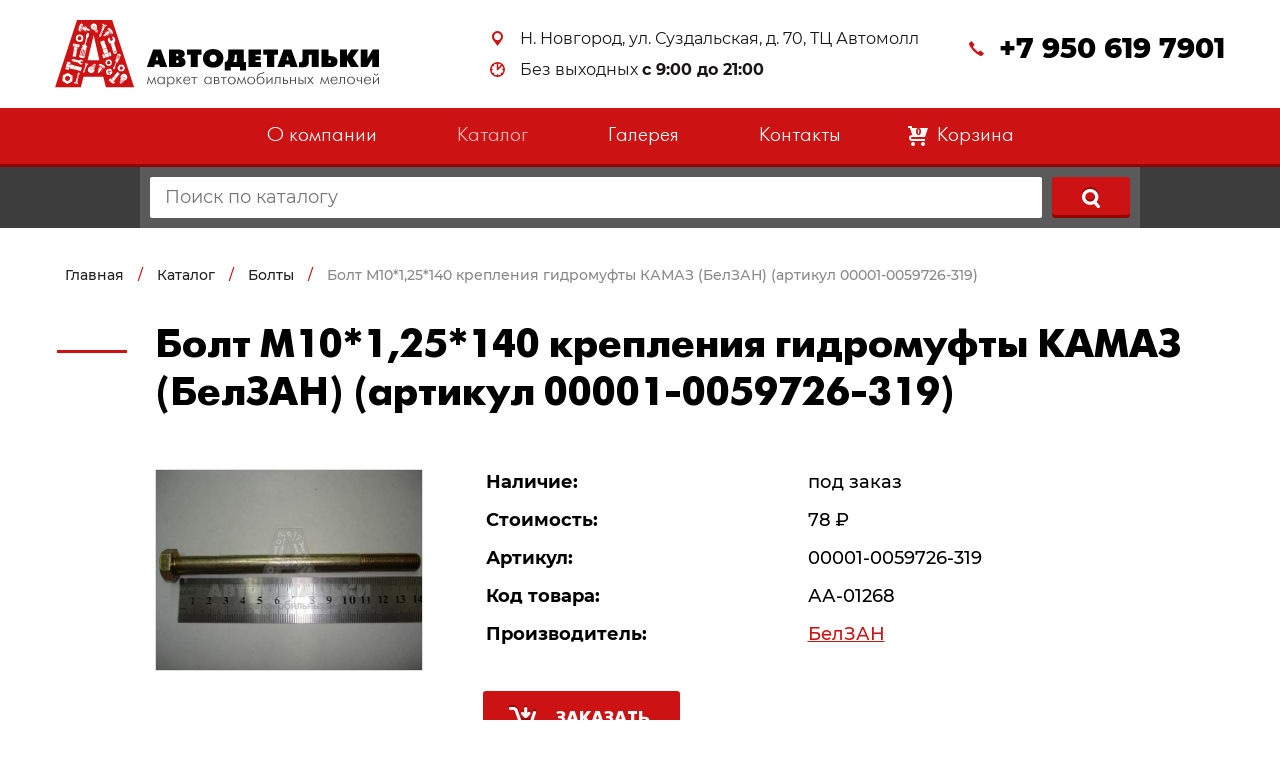

--- FILE ---
content_type: text/html; charset=UTF-8
request_url: https://avtodetalki.ru/catalog/bolt-m10-1-25-140-krepleniya-gidromufty-kamaz-belzan_00001-0059726-319_1268.html
body_size: 3712
content:
<!DOCTYPE html>
<html prefix="og: http://ogp.me/ns#">
<head>
	<title>Болт М10*1,25*140 крепления гидромуфты КАМАЗ (БелЗАН) (артикул 00001-0059726-319) — Автодетальки</title><meta name="title" content="Болт М10*1,25*140 крепления гидромуфты КАМАЗ (БелЗАН) (артикул 00001-0059726-319) — Автодетальки"><meta name="robots" content="index,follow">
	<meta charset="UTF-8">
	<meta http-equiv="X-UA-Compatible" content="IE=edge">
	<meta name="last-modified" content="Tue, 3 Feb 2026 08:15:07 GMT">
	<meta name="viewport" content="width=device-width,initial-scale=1.0,minimum-scale=1.0">
	<meta property="og:type" content="website">
	<meta property="og:site_name" content="Автодетальки">
	<meta property="og:url" content="https://avtodetalki.ru/catalog/bolt-m10-1-25-140-krepleniya-gidromufty-kamaz-belzan_00001-0059726-319_1268.html">
	<meta property="og:title" content="Болт М10*1,25*140 крепления гидромуфты КАМАЗ (БелЗАН) (артикул 00001-0059726-319)">
	<meta property="og:image" content="http://avtodetalki.ru/image/catalog/all/01268.jpg">
	<meta name="apple-mobile-web-app-title" content="Автодетальки">
	<meta name="apple-mobile-web-app-status-bar-style" content="white">
	<meta name="theme-color" content="#09c">
	<link rel="apple-touch-icon" type="image/png" href="/images/favicon-192x192.png" sizes="192x192" />
	<link rel="icon" type="image/png" href="/images/favicon-192x192.png" sizes="192x192" />
	<link rel="icon" type="image/png" href="/images/favicon-32x32.png" sizes="32x32" />
	<link rel="icon" type="image/png" href="/images/favicon-16x16.png" sizes="16x16" />
	<link rel="canonical" href="https://avtodetalki.ru/catalog/bolt-m10-1-25-140-krepleniya-gidromufty-kamaz-belzan_00001-0059726-319_1268.html">
	<link rel="stylesheet" href="/modules.css?20180923034116" type="text/css">
	<link rel="stylesheet" href="/style.css?20210524163958" type="text/css">
	<script type="text/javascript" src="/modules.js?20190315074450" data-main="/script.js?20190315074611"></script>
</head>
<body>


<header class="header-block">
  <div class="header__top-line">
    <div class="container header__row">
      <div class="header__left">
        <div class="header__logo">
          <a href="/"><img src="/images/logo.svg" width="324" height="70" alt="Автодетальки"></a>        </div>
      </div>
      <div class="header__center">
        <div class="contacts-block">
          <div class="contacts__item">
            <span class="contacts__icon contacts__icon--pin"></span>
            <a href="/contacts.html" class="contacts__content">Н. Новгород, ул. Суздальская, д. 70, ТЦ Автомолл</a>
          </div>
          <div class="contacts__item">
            <span class="contacts__icon contacts__icon--schedule"></span>
            <p class="contacts__content">Без выходных <b>с 9:00 до 21:00</b></p>
          </div>
        </div>
      </div>
      <div class="header__right">
        <div class="contacts__item">
          <a href="tel:%2B79506197901" class="contacts__icon contacts__icon--tel"></a>
          <a href="tel:%2B79506197901" class="contacts__tel">+7 950 619 7901</a>
        </div>
        <div class="header__menu">
          <div class="header__menu-icon">
            <div class="header__bar">
            </div>
          </div>
        </div>
      </div>
    </div>
  </div>
  <div class="header__bottom-line">
      <a href="javascript:history.back()" class="back"><i class="fa fa-chevron-left"></i>Назад</a>    <div class="container">
      <nav class="header__nav">
        <div class="header__nav-list">

<a href="/about.html" class="header__nav-link">О компании</a><a href="/catalog.html" class="header__nav-link header__nav-link--current">Каталог</a><a href="/gallery.html" class="header__nav-link">Галерея</a><a href="/contacts.html" class="header__nav-link">Контакты</a>

          <a class="header__nav-link header__nav-link--cart">
            <span class="header__cart-icon"></span>
            <span class="header__cart-counter">0</span>
            <p>Корзина</p>
          </a>


        </div>
      </nav>

    </div>
  </div>
</header>


<main>
<div class="search-block--page">

    <div class="container">
      <form class="search-form" action="/search.html">
        <input type="search" class="search__input" placeholder="Поиск по каталогу" name="s">
        <button type="submit" class="search__button"></button>
      </form>
    </div>

<script>
cmsRequire(['script/find'], function(init) {
	init();
});
</script>
</div>
  <div class="breadcrumbs-block">
    <div class="container">
      <ul class="breadcrumbs__list">
<li typeof="v:Breadcrumb"><a href="/" rel="v:url" property="v:title" class="breadcrumbs__link">Главная</a></li><li>&nbsp;<span>/</span>&nbsp;</li><li typeof="v:Breadcrumb"><a href="/catalog.html" rel="v:url" property="v:title" class="breadcrumbs__link">Каталог</a></li><li>&nbsp;<span>/</span>&nbsp;</li><li typeof="v:Breadcrumb"><a href="/catalog/bolty.html" rel="v:url" property="v:title" class="breadcrumbs__link">Болты</a></li><li>&nbsp;<span>/</span>&nbsp;</li><li><a href="/catalog/bolt-m10-1-25-140-krepleniya-gidromufty-kamaz-belzan_00001-0059726-319_1268.html" class="breadcrumbs__link breadcrumbs__link--current">Болт М10*1,25*140 крепления гидромуфты КАМАЗ (БелЗАН) (артикул 00001-0059726-319)</a></li>      </ul>
    </div>
  </div>


  <div class="container">
    <section class="detail-card-section">
      <h1 class="with-left-line">Болт М10*1,25*140 крепления гидромуфты КАМАЗ (БелЗАН) (артикул 00001-0059726-319)</h1>
            <div class="detail-card__row">
        <div class="detail-card__left">
          <div class="detail-card__img-wrapper">
<a href="/file/watermark/vzntr/pngnybt/nyy/56713/01268.wm.jpg" class="fancy"><img src="/file/watermark/vzntr/pngnybt/nyy/56713/thumb.01268.wm.jpg.r540x0.jpg" width="270" alt="Болт М10*1,25*140 крепления гидромуфты КАМАЗ (БелЗАН) (артикул 00001-0059726-319)"></a>          </div>
        </div>
        <div class="detail-card__right">
          <table class="detail-card__table">
            <tbody>
            <tr>
              <td>Наличие:</td>
              <td>под заказ</td>
            </tr>
            <tr>
              <td>Стоимость:</td>
              <td>78 <span class="rouble">Р</span></td>
            </tr>
            <tr>
              <td>Артикул:</td>
              <td>00001-0059726-319</td>
            </tr>
            <tr>
              <td>Код товара:</td>
              <td>АА-01268</td>
            </tr>
            <tr>
              <td>Производитель:</td>
              <td><a href="/brand/belzan.html">БелЗАН</a></td>
            </tr>
            </tbody>
          </table>
          <button class="detail-card__button" onclick="if (typeof(window.myBuy) === 'function') myBuy(this, event)" data-id="/catalog/bolt-m10-1-25-140-krepleniya-gidromufty-kamaz-belzan_00001-0059726-319_1268">Заказать</button>
          <p class="detail-card__description">
Закажите товар болт М10*1,25*140 крепления гидромуфты КАМАЗ (БелЗАН) (артикул 00001-0059726-319) от производителя <a href="/brand/belzan.html">БелЗАН</a> в интернет-магазине «Автодетальки» в розницу в Нижнем Новгороде. Купить товар болт М10*1,25*140 крепления гидромуфты КАМАЗ (БелЗАН) (артикул 00001-0059726-319) можно по цене 78,00 рублей (характеристики, фото, описание).           </p>
        </div>
      </div>
    </section>
  </div>
  <section class="other__section" style="background-image:url(/images/full-box.png)">
    <div class="container">
    </div>
  </section>


  <section class="cta-section cta-section--1" style="background-image:url(/images/contacts-bg.jpg)">
    <div class="container">
      <h2>Обратная связь</h2>
      <div class="cta__description"><p>Заполните форму заявки для обратной связи!</p></div>
      <form method="POST" class="cta__form">
        <div class="cta__input-group">
          <input type="text" name="name" placeholder="Ваше имя *" required>
          <input type="tel" name="phone" placeholder="Ваш телефон *" required>
          <input type="email" name="email" placeholder="Ваш e-mail">
        </div>
<div class="recaptcha-field-block clearfix">
<span class="field-input field-input-recaptcha grid-n1 grid-s12"><span class="input-margin"><div class="g-recaptcha" data-sitekey="6Ldm5DMUAAAAAGwrEJOs00X8Xr4XrGWX8bNMAuUy" id="recaptcha1-field"></div></span></span><script>
cmsRequire(['jquery'], function($) {
	var id = 'recaptcha1-field', callback = id.replace(/-/g, '_'), $recaptcha = $('#' + id), rendered = false;
	window[callback] = function() {
		if (window.grecaptcha && window.grecaptcha.render) {
			if (!rendered) grecaptcha.render($recaptcha.get(0), { sitekey: $recaptcha.attr('data-sitekey') });
			rendered = true;
		}
	};
	cmsRequire(['https://www.google.com/recaptcha/api.js?render=explicit&onload=' + callback], function() {
		(window[callback])();
	});
});
</script>
</div>
        <button type="submit" class="cta__button">Оставить заявку</button>
      </form>
    </div>
  </section>

<script>
cmsRequire(['script/feedback'], function(init) {
  init('.cta-section--1 form');
});
</script>

  <section class="contacts__map" data-lat="56.252742" data-lon="43.939412" data-zoom="16" data-image="/images/logo.svg" data-title="Автодетальки">
  </section>

<script>
cmsRequire(['script/map'], function(init) {
	init('.contacts__map');
});
</script>
</main>


<footer class="footer-block">
  <div class="footer__top-line">
    <div class="container footer__row">
      <div class="footer__left">
        <a href="/" class="footer__logo">
          <img src="/images/footer-logo.svg" width="270" height="58" alt="Автодетальки">
        </a>
      </div>
      <div class="footer__center">
        <div class="contacts-block">
                      <div class="contacts__item">
              <span class="contacts__icon contacts__icon--pin"></span>
              <a href="/contacts.html" class="contacts__content">Н. Новгород, ул. Суздальская, д. 70, ТЦ Автомолл</a>
            </div>
                                <div class="contacts__item">
              <span class="contacts__icon contacts__icon--schedule"></span>
              <p class="contacts__content">Без выходных <b>с 9:00 до 21:00</b></p>
            </div>
                  </div>
      </div>
      <div class="footer__right">
        <div class="contacts__item">
                      <a href="tel:%2B79506197901" class="contacts__icon contacts__icon--tel"></a>
            <a href="tel:%2B79506197901" class="contacts__tel">+7 950 619 7901</a>
                  </div>
        <div class="footer__paylogo">
          <img src="/images/pay-logo.svg" alt="">
        </div>
      </div>
    </div>
  </div>
  <div class="footer__center-line">
    <div class="container footer__row">
      <a class="privacy-policy privacy-policy--1" href="/contacts/kak-sdelat-zakaz/politika-v-otnoshenii-obrabotki-personalnyh-dannyh.html">Политика в отношении обработки персональных данных</a>
      <a class="privacy-policy privacy-policy--2" href="/contacts/politika-konfidentsialnosti.html">Политика конфиденциальности</a>
      <a class="privacy-policy privacy-policy--3" href="/contacts/soglashenie-ob-ispolzovanii-faylov-cookie.html">Соглашение об использовании файлов cookie</a>
    </div>
  </div>
  <div class="footer__bottom-line">
    <div class="container footer__row">
      <div class="footer__left">
        <div class="footer__copyright">
          <p>© 2026 <a href="/">Автодетальки</a>. Все права защищены</p>
        </div>
      </div>
      <div class="footer__center">
        <div class="social-block">
          <p>Оставайтесь на связи</p>
          <ul class="social__list">
                          <li><a href="https://vk.com/public184001595" target="_blank" rel="nofollow noopener" title="ВКонтакте" class="social__link social__link--vk"><i class="fa fa-vk"></i></a></li>
                          <li><a href="https://facebook.com" target="_blank" rel="nofollow noopener" title="Facebook" class="social__link social__link--fb"><i class="fa fa-facebook"></i></a></li>
                          <li><a href="https://instagram.com" target="_blank" rel="nofollow noopener" title="Instagram" class="social__link social__link--ig"><i class="fa fa-instagram"></i></a></li>
                      </ul>
        </div>
      </div>
      <div class="footer__right">
        <div class="footer__created">
          <p>Создание сайта —</p>
          <a href="https://www.sitepro.pro" target="_blank" title="Создание сайтов в Нижнем Новгороде">
            <img src="/images/sitepro-10.svg" alt="Сайт PRO" width="96" height="30">
          </a>
        </div>
      </div>
    </div>
  </div>
  <div class="counter">
<!-- Yandex.Metrika counter -->
<script type="text/javascript" >
   (function(m,e,t,r,i,k,a){m[i]=m[i]||function(){(m[i].a=m[i].a||[]).push(arguments)};
   m[i].l=1*new Date();k=e.createElement(t),a=e.getElementsByTagName(t)[0],k.async=1,k.src=r,a.parentNode.insertBefore(k,a)})
   (window, document, "script", "https://mc.yandex.ru/metrika/tag.js", "ym");

   ym(52807021, "init", {
        clickmap:true,
        trackLinks:true,
        accurateTrackBounce:true,
        webvisor:true,
        ecommerce:"dataLayer"
   });
</script>
<noscript><div><img src="https://mc.yandex.ru/watch/52807021" style="position:absolute; left:-9999px;" alt="" /></div></noscript>
<!-- /Yandex.Metrika counter -->
</div></footer>
<script>
cmsRequire(['jquery'], function($) {
	$(window).data('fastready', true).triggerHandler('fastready');
});
</script>
</body>
</html>


--- FILE ---
content_type: text/html; charset=utf-8
request_url: https://www.google.com/recaptcha/api2/anchor?ar=1&k=6Ldm5DMUAAAAAGwrEJOs00X8Xr4XrGWX8bNMAuUy&co=aHR0cHM6Ly9hdnRvZGV0YWxraS5ydTo0NDM.&hl=en&v=N67nZn4AqZkNcbeMu4prBgzg&size=normal&anchor-ms=20000&execute-ms=30000&cb=vfxv6sfhdvd5
body_size: 49297
content:
<!DOCTYPE HTML><html dir="ltr" lang="en"><head><meta http-equiv="Content-Type" content="text/html; charset=UTF-8">
<meta http-equiv="X-UA-Compatible" content="IE=edge">
<title>reCAPTCHA</title>
<style type="text/css">
/* cyrillic-ext */
@font-face {
  font-family: 'Roboto';
  font-style: normal;
  font-weight: 400;
  font-stretch: 100%;
  src: url(//fonts.gstatic.com/s/roboto/v48/KFO7CnqEu92Fr1ME7kSn66aGLdTylUAMa3GUBHMdazTgWw.woff2) format('woff2');
  unicode-range: U+0460-052F, U+1C80-1C8A, U+20B4, U+2DE0-2DFF, U+A640-A69F, U+FE2E-FE2F;
}
/* cyrillic */
@font-face {
  font-family: 'Roboto';
  font-style: normal;
  font-weight: 400;
  font-stretch: 100%;
  src: url(//fonts.gstatic.com/s/roboto/v48/KFO7CnqEu92Fr1ME7kSn66aGLdTylUAMa3iUBHMdazTgWw.woff2) format('woff2');
  unicode-range: U+0301, U+0400-045F, U+0490-0491, U+04B0-04B1, U+2116;
}
/* greek-ext */
@font-face {
  font-family: 'Roboto';
  font-style: normal;
  font-weight: 400;
  font-stretch: 100%;
  src: url(//fonts.gstatic.com/s/roboto/v48/KFO7CnqEu92Fr1ME7kSn66aGLdTylUAMa3CUBHMdazTgWw.woff2) format('woff2');
  unicode-range: U+1F00-1FFF;
}
/* greek */
@font-face {
  font-family: 'Roboto';
  font-style: normal;
  font-weight: 400;
  font-stretch: 100%;
  src: url(//fonts.gstatic.com/s/roboto/v48/KFO7CnqEu92Fr1ME7kSn66aGLdTylUAMa3-UBHMdazTgWw.woff2) format('woff2');
  unicode-range: U+0370-0377, U+037A-037F, U+0384-038A, U+038C, U+038E-03A1, U+03A3-03FF;
}
/* math */
@font-face {
  font-family: 'Roboto';
  font-style: normal;
  font-weight: 400;
  font-stretch: 100%;
  src: url(//fonts.gstatic.com/s/roboto/v48/KFO7CnqEu92Fr1ME7kSn66aGLdTylUAMawCUBHMdazTgWw.woff2) format('woff2');
  unicode-range: U+0302-0303, U+0305, U+0307-0308, U+0310, U+0312, U+0315, U+031A, U+0326-0327, U+032C, U+032F-0330, U+0332-0333, U+0338, U+033A, U+0346, U+034D, U+0391-03A1, U+03A3-03A9, U+03B1-03C9, U+03D1, U+03D5-03D6, U+03F0-03F1, U+03F4-03F5, U+2016-2017, U+2034-2038, U+203C, U+2040, U+2043, U+2047, U+2050, U+2057, U+205F, U+2070-2071, U+2074-208E, U+2090-209C, U+20D0-20DC, U+20E1, U+20E5-20EF, U+2100-2112, U+2114-2115, U+2117-2121, U+2123-214F, U+2190, U+2192, U+2194-21AE, U+21B0-21E5, U+21F1-21F2, U+21F4-2211, U+2213-2214, U+2216-22FF, U+2308-230B, U+2310, U+2319, U+231C-2321, U+2336-237A, U+237C, U+2395, U+239B-23B7, U+23D0, U+23DC-23E1, U+2474-2475, U+25AF, U+25B3, U+25B7, U+25BD, U+25C1, U+25CA, U+25CC, U+25FB, U+266D-266F, U+27C0-27FF, U+2900-2AFF, U+2B0E-2B11, U+2B30-2B4C, U+2BFE, U+3030, U+FF5B, U+FF5D, U+1D400-1D7FF, U+1EE00-1EEFF;
}
/* symbols */
@font-face {
  font-family: 'Roboto';
  font-style: normal;
  font-weight: 400;
  font-stretch: 100%;
  src: url(//fonts.gstatic.com/s/roboto/v48/KFO7CnqEu92Fr1ME7kSn66aGLdTylUAMaxKUBHMdazTgWw.woff2) format('woff2');
  unicode-range: U+0001-000C, U+000E-001F, U+007F-009F, U+20DD-20E0, U+20E2-20E4, U+2150-218F, U+2190, U+2192, U+2194-2199, U+21AF, U+21E6-21F0, U+21F3, U+2218-2219, U+2299, U+22C4-22C6, U+2300-243F, U+2440-244A, U+2460-24FF, U+25A0-27BF, U+2800-28FF, U+2921-2922, U+2981, U+29BF, U+29EB, U+2B00-2BFF, U+4DC0-4DFF, U+FFF9-FFFB, U+10140-1018E, U+10190-1019C, U+101A0, U+101D0-101FD, U+102E0-102FB, U+10E60-10E7E, U+1D2C0-1D2D3, U+1D2E0-1D37F, U+1F000-1F0FF, U+1F100-1F1AD, U+1F1E6-1F1FF, U+1F30D-1F30F, U+1F315, U+1F31C, U+1F31E, U+1F320-1F32C, U+1F336, U+1F378, U+1F37D, U+1F382, U+1F393-1F39F, U+1F3A7-1F3A8, U+1F3AC-1F3AF, U+1F3C2, U+1F3C4-1F3C6, U+1F3CA-1F3CE, U+1F3D4-1F3E0, U+1F3ED, U+1F3F1-1F3F3, U+1F3F5-1F3F7, U+1F408, U+1F415, U+1F41F, U+1F426, U+1F43F, U+1F441-1F442, U+1F444, U+1F446-1F449, U+1F44C-1F44E, U+1F453, U+1F46A, U+1F47D, U+1F4A3, U+1F4B0, U+1F4B3, U+1F4B9, U+1F4BB, U+1F4BF, U+1F4C8-1F4CB, U+1F4D6, U+1F4DA, U+1F4DF, U+1F4E3-1F4E6, U+1F4EA-1F4ED, U+1F4F7, U+1F4F9-1F4FB, U+1F4FD-1F4FE, U+1F503, U+1F507-1F50B, U+1F50D, U+1F512-1F513, U+1F53E-1F54A, U+1F54F-1F5FA, U+1F610, U+1F650-1F67F, U+1F687, U+1F68D, U+1F691, U+1F694, U+1F698, U+1F6AD, U+1F6B2, U+1F6B9-1F6BA, U+1F6BC, U+1F6C6-1F6CF, U+1F6D3-1F6D7, U+1F6E0-1F6EA, U+1F6F0-1F6F3, U+1F6F7-1F6FC, U+1F700-1F7FF, U+1F800-1F80B, U+1F810-1F847, U+1F850-1F859, U+1F860-1F887, U+1F890-1F8AD, U+1F8B0-1F8BB, U+1F8C0-1F8C1, U+1F900-1F90B, U+1F93B, U+1F946, U+1F984, U+1F996, U+1F9E9, U+1FA00-1FA6F, U+1FA70-1FA7C, U+1FA80-1FA89, U+1FA8F-1FAC6, U+1FACE-1FADC, U+1FADF-1FAE9, U+1FAF0-1FAF8, U+1FB00-1FBFF;
}
/* vietnamese */
@font-face {
  font-family: 'Roboto';
  font-style: normal;
  font-weight: 400;
  font-stretch: 100%;
  src: url(//fonts.gstatic.com/s/roboto/v48/KFO7CnqEu92Fr1ME7kSn66aGLdTylUAMa3OUBHMdazTgWw.woff2) format('woff2');
  unicode-range: U+0102-0103, U+0110-0111, U+0128-0129, U+0168-0169, U+01A0-01A1, U+01AF-01B0, U+0300-0301, U+0303-0304, U+0308-0309, U+0323, U+0329, U+1EA0-1EF9, U+20AB;
}
/* latin-ext */
@font-face {
  font-family: 'Roboto';
  font-style: normal;
  font-weight: 400;
  font-stretch: 100%;
  src: url(//fonts.gstatic.com/s/roboto/v48/KFO7CnqEu92Fr1ME7kSn66aGLdTylUAMa3KUBHMdazTgWw.woff2) format('woff2');
  unicode-range: U+0100-02BA, U+02BD-02C5, U+02C7-02CC, U+02CE-02D7, U+02DD-02FF, U+0304, U+0308, U+0329, U+1D00-1DBF, U+1E00-1E9F, U+1EF2-1EFF, U+2020, U+20A0-20AB, U+20AD-20C0, U+2113, U+2C60-2C7F, U+A720-A7FF;
}
/* latin */
@font-face {
  font-family: 'Roboto';
  font-style: normal;
  font-weight: 400;
  font-stretch: 100%;
  src: url(//fonts.gstatic.com/s/roboto/v48/KFO7CnqEu92Fr1ME7kSn66aGLdTylUAMa3yUBHMdazQ.woff2) format('woff2');
  unicode-range: U+0000-00FF, U+0131, U+0152-0153, U+02BB-02BC, U+02C6, U+02DA, U+02DC, U+0304, U+0308, U+0329, U+2000-206F, U+20AC, U+2122, U+2191, U+2193, U+2212, U+2215, U+FEFF, U+FFFD;
}
/* cyrillic-ext */
@font-face {
  font-family: 'Roboto';
  font-style: normal;
  font-weight: 500;
  font-stretch: 100%;
  src: url(//fonts.gstatic.com/s/roboto/v48/KFO7CnqEu92Fr1ME7kSn66aGLdTylUAMa3GUBHMdazTgWw.woff2) format('woff2');
  unicode-range: U+0460-052F, U+1C80-1C8A, U+20B4, U+2DE0-2DFF, U+A640-A69F, U+FE2E-FE2F;
}
/* cyrillic */
@font-face {
  font-family: 'Roboto';
  font-style: normal;
  font-weight: 500;
  font-stretch: 100%;
  src: url(//fonts.gstatic.com/s/roboto/v48/KFO7CnqEu92Fr1ME7kSn66aGLdTylUAMa3iUBHMdazTgWw.woff2) format('woff2');
  unicode-range: U+0301, U+0400-045F, U+0490-0491, U+04B0-04B1, U+2116;
}
/* greek-ext */
@font-face {
  font-family: 'Roboto';
  font-style: normal;
  font-weight: 500;
  font-stretch: 100%;
  src: url(//fonts.gstatic.com/s/roboto/v48/KFO7CnqEu92Fr1ME7kSn66aGLdTylUAMa3CUBHMdazTgWw.woff2) format('woff2');
  unicode-range: U+1F00-1FFF;
}
/* greek */
@font-face {
  font-family: 'Roboto';
  font-style: normal;
  font-weight: 500;
  font-stretch: 100%;
  src: url(//fonts.gstatic.com/s/roboto/v48/KFO7CnqEu92Fr1ME7kSn66aGLdTylUAMa3-UBHMdazTgWw.woff2) format('woff2');
  unicode-range: U+0370-0377, U+037A-037F, U+0384-038A, U+038C, U+038E-03A1, U+03A3-03FF;
}
/* math */
@font-face {
  font-family: 'Roboto';
  font-style: normal;
  font-weight: 500;
  font-stretch: 100%;
  src: url(//fonts.gstatic.com/s/roboto/v48/KFO7CnqEu92Fr1ME7kSn66aGLdTylUAMawCUBHMdazTgWw.woff2) format('woff2');
  unicode-range: U+0302-0303, U+0305, U+0307-0308, U+0310, U+0312, U+0315, U+031A, U+0326-0327, U+032C, U+032F-0330, U+0332-0333, U+0338, U+033A, U+0346, U+034D, U+0391-03A1, U+03A3-03A9, U+03B1-03C9, U+03D1, U+03D5-03D6, U+03F0-03F1, U+03F4-03F5, U+2016-2017, U+2034-2038, U+203C, U+2040, U+2043, U+2047, U+2050, U+2057, U+205F, U+2070-2071, U+2074-208E, U+2090-209C, U+20D0-20DC, U+20E1, U+20E5-20EF, U+2100-2112, U+2114-2115, U+2117-2121, U+2123-214F, U+2190, U+2192, U+2194-21AE, U+21B0-21E5, U+21F1-21F2, U+21F4-2211, U+2213-2214, U+2216-22FF, U+2308-230B, U+2310, U+2319, U+231C-2321, U+2336-237A, U+237C, U+2395, U+239B-23B7, U+23D0, U+23DC-23E1, U+2474-2475, U+25AF, U+25B3, U+25B7, U+25BD, U+25C1, U+25CA, U+25CC, U+25FB, U+266D-266F, U+27C0-27FF, U+2900-2AFF, U+2B0E-2B11, U+2B30-2B4C, U+2BFE, U+3030, U+FF5B, U+FF5D, U+1D400-1D7FF, U+1EE00-1EEFF;
}
/* symbols */
@font-face {
  font-family: 'Roboto';
  font-style: normal;
  font-weight: 500;
  font-stretch: 100%;
  src: url(//fonts.gstatic.com/s/roboto/v48/KFO7CnqEu92Fr1ME7kSn66aGLdTylUAMaxKUBHMdazTgWw.woff2) format('woff2');
  unicode-range: U+0001-000C, U+000E-001F, U+007F-009F, U+20DD-20E0, U+20E2-20E4, U+2150-218F, U+2190, U+2192, U+2194-2199, U+21AF, U+21E6-21F0, U+21F3, U+2218-2219, U+2299, U+22C4-22C6, U+2300-243F, U+2440-244A, U+2460-24FF, U+25A0-27BF, U+2800-28FF, U+2921-2922, U+2981, U+29BF, U+29EB, U+2B00-2BFF, U+4DC0-4DFF, U+FFF9-FFFB, U+10140-1018E, U+10190-1019C, U+101A0, U+101D0-101FD, U+102E0-102FB, U+10E60-10E7E, U+1D2C0-1D2D3, U+1D2E0-1D37F, U+1F000-1F0FF, U+1F100-1F1AD, U+1F1E6-1F1FF, U+1F30D-1F30F, U+1F315, U+1F31C, U+1F31E, U+1F320-1F32C, U+1F336, U+1F378, U+1F37D, U+1F382, U+1F393-1F39F, U+1F3A7-1F3A8, U+1F3AC-1F3AF, U+1F3C2, U+1F3C4-1F3C6, U+1F3CA-1F3CE, U+1F3D4-1F3E0, U+1F3ED, U+1F3F1-1F3F3, U+1F3F5-1F3F7, U+1F408, U+1F415, U+1F41F, U+1F426, U+1F43F, U+1F441-1F442, U+1F444, U+1F446-1F449, U+1F44C-1F44E, U+1F453, U+1F46A, U+1F47D, U+1F4A3, U+1F4B0, U+1F4B3, U+1F4B9, U+1F4BB, U+1F4BF, U+1F4C8-1F4CB, U+1F4D6, U+1F4DA, U+1F4DF, U+1F4E3-1F4E6, U+1F4EA-1F4ED, U+1F4F7, U+1F4F9-1F4FB, U+1F4FD-1F4FE, U+1F503, U+1F507-1F50B, U+1F50D, U+1F512-1F513, U+1F53E-1F54A, U+1F54F-1F5FA, U+1F610, U+1F650-1F67F, U+1F687, U+1F68D, U+1F691, U+1F694, U+1F698, U+1F6AD, U+1F6B2, U+1F6B9-1F6BA, U+1F6BC, U+1F6C6-1F6CF, U+1F6D3-1F6D7, U+1F6E0-1F6EA, U+1F6F0-1F6F3, U+1F6F7-1F6FC, U+1F700-1F7FF, U+1F800-1F80B, U+1F810-1F847, U+1F850-1F859, U+1F860-1F887, U+1F890-1F8AD, U+1F8B0-1F8BB, U+1F8C0-1F8C1, U+1F900-1F90B, U+1F93B, U+1F946, U+1F984, U+1F996, U+1F9E9, U+1FA00-1FA6F, U+1FA70-1FA7C, U+1FA80-1FA89, U+1FA8F-1FAC6, U+1FACE-1FADC, U+1FADF-1FAE9, U+1FAF0-1FAF8, U+1FB00-1FBFF;
}
/* vietnamese */
@font-face {
  font-family: 'Roboto';
  font-style: normal;
  font-weight: 500;
  font-stretch: 100%;
  src: url(//fonts.gstatic.com/s/roboto/v48/KFO7CnqEu92Fr1ME7kSn66aGLdTylUAMa3OUBHMdazTgWw.woff2) format('woff2');
  unicode-range: U+0102-0103, U+0110-0111, U+0128-0129, U+0168-0169, U+01A0-01A1, U+01AF-01B0, U+0300-0301, U+0303-0304, U+0308-0309, U+0323, U+0329, U+1EA0-1EF9, U+20AB;
}
/* latin-ext */
@font-face {
  font-family: 'Roboto';
  font-style: normal;
  font-weight: 500;
  font-stretch: 100%;
  src: url(//fonts.gstatic.com/s/roboto/v48/KFO7CnqEu92Fr1ME7kSn66aGLdTylUAMa3KUBHMdazTgWw.woff2) format('woff2');
  unicode-range: U+0100-02BA, U+02BD-02C5, U+02C7-02CC, U+02CE-02D7, U+02DD-02FF, U+0304, U+0308, U+0329, U+1D00-1DBF, U+1E00-1E9F, U+1EF2-1EFF, U+2020, U+20A0-20AB, U+20AD-20C0, U+2113, U+2C60-2C7F, U+A720-A7FF;
}
/* latin */
@font-face {
  font-family: 'Roboto';
  font-style: normal;
  font-weight: 500;
  font-stretch: 100%;
  src: url(//fonts.gstatic.com/s/roboto/v48/KFO7CnqEu92Fr1ME7kSn66aGLdTylUAMa3yUBHMdazQ.woff2) format('woff2');
  unicode-range: U+0000-00FF, U+0131, U+0152-0153, U+02BB-02BC, U+02C6, U+02DA, U+02DC, U+0304, U+0308, U+0329, U+2000-206F, U+20AC, U+2122, U+2191, U+2193, U+2212, U+2215, U+FEFF, U+FFFD;
}
/* cyrillic-ext */
@font-face {
  font-family: 'Roboto';
  font-style: normal;
  font-weight: 900;
  font-stretch: 100%;
  src: url(//fonts.gstatic.com/s/roboto/v48/KFO7CnqEu92Fr1ME7kSn66aGLdTylUAMa3GUBHMdazTgWw.woff2) format('woff2');
  unicode-range: U+0460-052F, U+1C80-1C8A, U+20B4, U+2DE0-2DFF, U+A640-A69F, U+FE2E-FE2F;
}
/* cyrillic */
@font-face {
  font-family: 'Roboto';
  font-style: normal;
  font-weight: 900;
  font-stretch: 100%;
  src: url(//fonts.gstatic.com/s/roboto/v48/KFO7CnqEu92Fr1ME7kSn66aGLdTylUAMa3iUBHMdazTgWw.woff2) format('woff2');
  unicode-range: U+0301, U+0400-045F, U+0490-0491, U+04B0-04B1, U+2116;
}
/* greek-ext */
@font-face {
  font-family: 'Roboto';
  font-style: normal;
  font-weight: 900;
  font-stretch: 100%;
  src: url(//fonts.gstatic.com/s/roboto/v48/KFO7CnqEu92Fr1ME7kSn66aGLdTylUAMa3CUBHMdazTgWw.woff2) format('woff2');
  unicode-range: U+1F00-1FFF;
}
/* greek */
@font-face {
  font-family: 'Roboto';
  font-style: normal;
  font-weight: 900;
  font-stretch: 100%;
  src: url(//fonts.gstatic.com/s/roboto/v48/KFO7CnqEu92Fr1ME7kSn66aGLdTylUAMa3-UBHMdazTgWw.woff2) format('woff2');
  unicode-range: U+0370-0377, U+037A-037F, U+0384-038A, U+038C, U+038E-03A1, U+03A3-03FF;
}
/* math */
@font-face {
  font-family: 'Roboto';
  font-style: normal;
  font-weight: 900;
  font-stretch: 100%;
  src: url(//fonts.gstatic.com/s/roboto/v48/KFO7CnqEu92Fr1ME7kSn66aGLdTylUAMawCUBHMdazTgWw.woff2) format('woff2');
  unicode-range: U+0302-0303, U+0305, U+0307-0308, U+0310, U+0312, U+0315, U+031A, U+0326-0327, U+032C, U+032F-0330, U+0332-0333, U+0338, U+033A, U+0346, U+034D, U+0391-03A1, U+03A3-03A9, U+03B1-03C9, U+03D1, U+03D5-03D6, U+03F0-03F1, U+03F4-03F5, U+2016-2017, U+2034-2038, U+203C, U+2040, U+2043, U+2047, U+2050, U+2057, U+205F, U+2070-2071, U+2074-208E, U+2090-209C, U+20D0-20DC, U+20E1, U+20E5-20EF, U+2100-2112, U+2114-2115, U+2117-2121, U+2123-214F, U+2190, U+2192, U+2194-21AE, U+21B0-21E5, U+21F1-21F2, U+21F4-2211, U+2213-2214, U+2216-22FF, U+2308-230B, U+2310, U+2319, U+231C-2321, U+2336-237A, U+237C, U+2395, U+239B-23B7, U+23D0, U+23DC-23E1, U+2474-2475, U+25AF, U+25B3, U+25B7, U+25BD, U+25C1, U+25CA, U+25CC, U+25FB, U+266D-266F, U+27C0-27FF, U+2900-2AFF, U+2B0E-2B11, U+2B30-2B4C, U+2BFE, U+3030, U+FF5B, U+FF5D, U+1D400-1D7FF, U+1EE00-1EEFF;
}
/* symbols */
@font-face {
  font-family: 'Roboto';
  font-style: normal;
  font-weight: 900;
  font-stretch: 100%;
  src: url(//fonts.gstatic.com/s/roboto/v48/KFO7CnqEu92Fr1ME7kSn66aGLdTylUAMaxKUBHMdazTgWw.woff2) format('woff2');
  unicode-range: U+0001-000C, U+000E-001F, U+007F-009F, U+20DD-20E0, U+20E2-20E4, U+2150-218F, U+2190, U+2192, U+2194-2199, U+21AF, U+21E6-21F0, U+21F3, U+2218-2219, U+2299, U+22C4-22C6, U+2300-243F, U+2440-244A, U+2460-24FF, U+25A0-27BF, U+2800-28FF, U+2921-2922, U+2981, U+29BF, U+29EB, U+2B00-2BFF, U+4DC0-4DFF, U+FFF9-FFFB, U+10140-1018E, U+10190-1019C, U+101A0, U+101D0-101FD, U+102E0-102FB, U+10E60-10E7E, U+1D2C0-1D2D3, U+1D2E0-1D37F, U+1F000-1F0FF, U+1F100-1F1AD, U+1F1E6-1F1FF, U+1F30D-1F30F, U+1F315, U+1F31C, U+1F31E, U+1F320-1F32C, U+1F336, U+1F378, U+1F37D, U+1F382, U+1F393-1F39F, U+1F3A7-1F3A8, U+1F3AC-1F3AF, U+1F3C2, U+1F3C4-1F3C6, U+1F3CA-1F3CE, U+1F3D4-1F3E0, U+1F3ED, U+1F3F1-1F3F3, U+1F3F5-1F3F7, U+1F408, U+1F415, U+1F41F, U+1F426, U+1F43F, U+1F441-1F442, U+1F444, U+1F446-1F449, U+1F44C-1F44E, U+1F453, U+1F46A, U+1F47D, U+1F4A3, U+1F4B0, U+1F4B3, U+1F4B9, U+1F4BB, U+1F4BF, U+1F4C8-1F4CB, U+1F4D6, U+1F4DA, U+1F4DF, U+1F4E3-1F4E6, U+1F4EA-1F4ED, U+1F4F7, U+1F4F9-1F4FB, U+1F4FD-1F4FE, U+1F503, U+1F507-1F50B, U+1F50D, U+1F512-1F513, U+1F53E-1F54A, U+1F54F-1F5FA, U+1F610, U+1F650-1F67F, U+1F687, U+1F68D, U+1F691, U+1F694, U+1F698, U+1F6AD, U+1F6B2, U+1F6B9-1F6BA, U+1F6BC, U+1F6C6-1F6CF, U+1F6D3-1F6D7, U+1F6E0-1F6EA, U+1F6F0-1F6F3, U+1F6F7-1F6FC, U+1F700-1F7FF, U+1F800-1F80B, U+1F810-1F847, U+1F850-1F859, U+1F860-1F887, U+1F890-1F8AD, U+1F8B0-1F8BB, U+1F8C0-1F8C1, U+1F900-1F90B, U+1F93B, U+1F946, U+1F984, U+1F996, U+1F9E9, U+1FA00-1FA6F, U+1FA70-1FA7C, U+1FA80-1FA89, U+1FA8F-1FAC6, U+1FACE-1FADC, U+1FADF-1FAE9, U+1FAF0-1FAF8, U+1FB00-1FBFF;
}
/* vietnamese */
@font-face {
  font-family: 'Roboto';
  font-style: normal;
  font-weight: 900;
  font-stretch: 100%;
  src: url(//fonts.gstatic.com/s/roboto/v48/KFO7CnqEu92Fr1ME7kSn66aGLdTylUAMa3OUBHMdazTgWw.woff2) format('woff2');
  unicode-range: U+0102-0103, U+0110-0111, U+0128-0129, U+0168-0169, U+01A0-01A1, U+01AF-01B0, U+0300-0301, U+0303-0304, U+0308-0309, U+0323, U+0329, U+1EA0-1EF9, U+20AB;
}
/* latin-ext */
@font-face {
  font-family: 'Roboto';
  font-style: normal;
  font-weight: 900;
  font-stretch: 100%;
  src: url(//fonts.gstatic.com/s/roboto/v48/KFO7CnqEu92Fr1ME7kSn66aGLdTylUAMa3KUBHMdazTgWw.woff2) format('woff2');
  unicode-range: U+0100-02BA, U+02BD-02C5, U+02C7-02CC, U+02CE-02D7, U+02DD-02FF, U+0304, U+0308, U+0329, U+1D00-1DBF, U+1E00-1E9F, U+1EF2-1EFF, U+2020, U+20A0-20AB, U+20AD-20C0, U+2113, U+2C60-2C7F, U+A720-A7FF;
}
/* latin */
@font-face {
  font-family: 'Roboto';
  font-style: normal;
  font-weight: 900;
  font-stretch: 100%;
  src: url(//fonts.gstatic.com/s/roboto/v48/KFO7CnqEu92Fr1ME7kSn66aGLdTylUAMa3yUBHMdazQ.woff2) format('woff2');
  unicode-range: U+0000-00FF, U+0131, U+0152-0153, U+02BB-02BC, U+02C6, U+02DA, U+02DC, U+0304, U+0308, U+0329, U+2000-206F, U+20AC, U+2122, U+2191, U+2193, U+2212, U+2215, U+FEFF, U+FFFD;
}

</style>
<link rel="stylesheet" type="text/css" href="https://www.gstatic.com/recaptcha/releases/N67nZn4AqZkNcbeMu4prBgzg/styles__ltr.css">
<script nonce="9wmNhlD2B9mqKRvxISoxEg" type="text/javascript">window['__recaptcha_api'] = 'https://www.google.com/recaptcha/api2/';</script>
<script type="text/javascript" src="https://www.gstatic.com/recaptcha/releases/N67nZn4AqZkNcbeMu4prBgzg/recaptcha__en.js" nonce="9wmNhlD2B9mqKRvxISoxEg">
      
    </script></head>
<body><div id="rc-anchor-alert" class="rc-anchor-alert"></div>
<input type="hidden" id="recaptcha-token" value="[base64]">
<script type="text/javascript" nonce="9wmNhlD2B9mqKRvxISoxEg">
      recaptcha.anchor.Main.init("[\x22ainput\x22,[\x22bgdata\x22,\x22\x22,\[base64]/[base64]/[base64]/MjU1OlQ/NToyKSlyZXR1cm4gZmFsc2U7cmV0dXJuISgoYSg0MyxXLChZPWUoKFcuQkI9ZCxUKT83MDo0MyxXKSxXLk4pKSxXKS5sLnB1c2goW0RhLFksVD9kKzE6ZCxXLlgsVy5qXSksVy5MPW5sLDApfSxubD1GLnJlcXVlc3RJZGxlQ2FsbGJhY2s/[base64]/[base64]/[base64]/[base64]/WVtTKytdPVc6KFc8MjA0OD9ZW1MrK109Vz4+NnwxOTI6KChXJjY0NTEyKT09NTUyOTYmJmQrMTxULmxlbmd0aCYmKFQuY2hhckNvZGVBdChkKzEpJjY0NTEyKT09NTYzMjA/[base64]/[base64]/[base64]/[base64]/bmV3IGdbWl0oTFswXSk6RD09Mj9uZXcgZ1taXShMWzBdLExbMV0pOkQ9PTM/bmV3IGdbWl0oTFswXSxMWzFdLExbMl0pOkQ9PTQ/[base64]/[base64]\x22,\[base64]\\u003d\\u003d\x22,\x22E8K0Z8Kjw4MRbcOmw6TDp8OCw7xwcsKqw4XDrjx4TMK4wq7Cil7CkcKeSXN0acOBIsKEw4VrCsKFwq4zUUcGw6sjwqMlw5/ChTzDmMKHOE4cwpUTw5cBwpgRw6xhJsKkd8KgVcORwrcKw4o3wonDqn96wq9fw6nCuBzCgiYLWy9+w4tECsKVwrDChMO0wo7DrsKHw7snwoxTw6Zuw4Ebw7bCkFTCrMKUNsK+W3d/e8KkwrJ/T8OuPBpWQcOMcQvChhIUwq9yTsK9JFTChTfCosKFJcO/w6/Di2jDqiHDpgNnOsOTw7LCnUlifEPCkMKSDMK7w68Rw6thw7HCoMKkDnQSDXl6DcKyRsOSH8OCV8Oyawl/[base64]/wpTCvX8Aw6tVccOSwpw0wrA0WR1lwpYdICMfAxHCmsO1w5AEw7/CjlRfFsK6acKWwoNVDiXCkyYMw4sRBcOnwolXBE/DsMOlwoEuRVorwrvCr0YpB14twqBqbMKnS8OcC1ZFSMOrJzzDjE7CiyckOyRFW8O2w7zCtUdQw4w4Cmk6wr13WlHCvAXCvcO0dFFWeMOQDcOnwoMiwqbCn8KUZGBWw5LCnFxUwqkdKMOhTAwwViI6UcKXw4XDhcO3wo/CrsO6w4dWwppCRDzDusKDZXXCkS5PwoVPbcKNwo3CkcKbw5LDssOYw5AiwqURw6nDiMKkKcK8wpbDvWh6RGPCusOew4RXw60mwpoSwqHCqDE3QARNMXhTSsOfH8OYW8KrwoXCr8KHZMO2w4hMwqxDw604CS/CqhwUexvCgDTCicKTw7bCvHNXUsOHw6fCi8KcTsOpw7XCqmpMw6DCi1Q9w5xpB8KNFUrCnFFWTMOIIMKJCsKKw5kvwosGWsO8w6/CuMOQVlbDv8K5w4bClsKbw7lHwqMfbU0bwofDtngJDcKBRcKfYMOZw7kHeCjCiUZeD3lTwp3CscKuw7xQS8OIBwV9Dz8SYMOdeCYdZcOdfsONPiI0UMKzw7HCjMOWwpzCtcKjURjDlsK1wpTCoTg2w7Vaw57DmUTDvCPDoMOmw6fCjXQjAEl/[base64]/wpjCkMOWOE8Ne8O7w5jDmMOfw6fCk8K7BUrCqHvDp8O6Q8KFw7pRwprCp8KRwoNSw5MNTwU/w4HCpMOOIcOjw6t9wqHDulPCshPClsOIw4rDp8OvTcKXw6Eewp7CjcOSwrZ2wpHDiiDDiRfDrDAFworCsVrCmSZAfcKBZ8O5w759w53DqMOeQMOsTBtyXMOFw4/[base64]/ZiArwqMicsKMw7AjwrZwEGdYHcO6wrUcSVjDqcOhL8Kcw4h7HsOCwoUOQ2nDjEbCigbDsQrCgFBBw6IkfMOWwoQhw6MUd2PCs8OpEMKcw4/DunXDtC1Ww5/[base64]/CgcKfw7PCs1ZEecOtwoHDpCJswpDDqjDCiAPDr8KYSsKLRXHCpMOww4fDhUjDjjU2wrBJwpzDrcKdNcKtd8O/[base64]/Dl8O+wrrDqsKNw5DCuw5rEQ4XUsKSw6zCjgt0wodkORPDtyvDgMKhwojDkR/CiH/CicKPwqLDl8OFw7bClnkKUMK9bcKAHTPDngbDo2XClMOjRzrCq1tJwrtbw5XCnMKyFH91wogewrLCtE7DimnDujjCosODdwXChUMbFmV0w45Kw5zCr8OpX0F6w59jNV0kfmAgHDXDq8Kvwr/Dq0vCt0pMER5GwrHDnkrDsBvCisOnBFvDgcKIYwPCgMKRNiwnNx1eP1xfFEnCojN2wpdvwrIMVMOMYsKEwpbDmwVMP8OwQn7Cl8KKwqDChcOpwqLDrMOxw4/[base64]/[base64]/[base64]/CsGbCrg1gVcO8VcKUB8OJw7oLRDYRCcOuNjHCiSI9HMKfwqs9CRhmw6/DpVPDvsK9ecOawr/DrGvDpcOGw4rCvkJQw4jCqUHDpMOgw5NXTcKJB8O1w6DCrkNXCMKEw4MaDsOZw6VBwoJmLFN1wqHCv8O/wrExSsOzw5nCjAhmYMO1wq8OCsKtwrN/F8O8woTDlXfCj8OTfcOuNXnDlwMOw67CjGDDrSACw49/biVzazZ6w5ZGWDNdw4LDoS1+EcOZGMK5JUV3CAbCr8KWw75DwoPDlTAcw6XCgjB7MMK7VcK4Ln7Ci2vDo8KVO8KGwqvDhcO4AsKqZMKHLgUOw4ZewprCsQhhd8Oewq4SwqbCv8KNTDfDi8Oow6pMM1XDhxJXwqbCglvDlMO/[base64]/QT1aaMO1HFh1w6R4wqBzw6/DpMOvwpAPESscwolRKsKMwrHCgXgxXCoVw7ISB2/DqsKbwoRDwogawoHDpMK7w6oAwpVewrDDhcOdw4/CpBvCoMKjagk2GGc0w5VFwqJZAMOFw6jDlQYZFirCgsKDw6ZAwrNwc8Kyw7plYnDCh19Ywqw0w5TCviTDh2Edw4TDplHCswLCp8Kaw4QFLQsgwrd+c8KCIsKHw6HCqEHCuxvCsRXDnsO+w7nDucKNPMOLKMOxw741wpwwL1RxfsO8KcORwrgpWXU4Nl0hasO3EHljWB/[base64]/Dn3ZAw7vCiiJWw6HClww4EUU/U0DDkcOHHD8qe8KSJVcwwpNwchwjdQ5PSnZlw7LCh8O9wqzDk17DhxpjwoAzw7vCn3/CmsOVw4YGAi0yBsONw5/Dm2low53DqsOfY3nDv8OUPsKjwoIOwqnDgmoDaSk0B1nCiE5UAcOdwpMLw4Nawq5qwqLCkcOvw6Z2C0ocE8O9w7xpUMKVZsOCDhjDnWAGw4nCvnTDisKvX0LDv8Ogw57Cq1kxwo/[base64]/Dm1EHVcOwwq1XwozCpGLCocOWwpl7asKHfHRRBUlmwoPDnMOVCMKow6TCnyJvRzPCskskw4xLw4vDljwceks3wpnCpQkFaVIoDMOhM8OHw5k3w6zCiR/DskxJw7LDoRMSw4zCiiMkNcObwp15w4DDj8OgwpvCrsOIG8Ouw4/DjFNewoJOw7psXcKYFsKiw4MSEcOSw5wgwrkRWsOpw6cmGCnDrsOzwpACw7IwRcKeA8KOwqjCssO6XRJbUCvCqw7CiSrDkMKbesK5wpHCl8O9Bg8dPwvClUAqMjlYHMKEw5I8wo4iFkhFEsKUw5wnVcOnwrdVbsO+w7gBw4rCgz3CnBpQM8KMwr/[base64]/DthTCocOmKRkaw4rDpcKncQY5w5fClsOLwoI7wrXDr8Ozw67Dun1EW1fCngkhwrvDqsOXGSzCl8OIUMO3OsOewqnDnzNswq/Cg2Z0CknDocK1cHx1Rhd1wqV0w7FbDMKAJMKQWSVXIyvDt8KXJggswpQ/w6RqD8OqV10zwpzDsiNUw4XCjXJFwrnCscKMa1NlUG0/[base64]/aHhqwrstbnXCgh3Dg8KAw7loFsKrVnjDucOgw6vCgxnCkcOWw6TCu8K1a8OJPw3CiMKAw7nCpicjOnzCu0PCm2HDucKEK0IzfcOKJ8OTMCoELz8ywqteZwHCpWVxAnZ1LMOLUQfChMOcwpPDoi4GEsOxWD/ChTDDmsKpL0ZBwoY7bGLDqGEVwqnCjw/Ds8K4BjzDtcKbwpk3RcOiWMOPcnXDkw0GwpXCmQDCq8Kjw5vDtsKKAhxvwoBbw58fC8KmUMO3wpPChThhw7XDlGx4woXCiRnClkkzw40eR8OPFsKDwq5kBi/DuggoFcKdPErCg8Kqw49DwolRw7M/[base64]/H0VNKMKLw7kpw5Q5w4cAwpjDr8OOw6DCtwPDrizCocKRbmMsWELCnMKPwoPCvG/CoB5eRQDDqcOZf8Kuw4R8SMKuw6XDjsKJc8K+UMO3w60Nwpl/wqRxw6nCuBbCkxATFMORw5Zyw6sbBG1AwqQAwo3DosKsw4/Chkd6TsKpw6vCkVNhwrrDvMObVcO8CFnCoizClgfDssKJdm/DncOtMsO5w6NZFy5vZBHDjcOuaB7Dnk0TGBVzeGLCkVHDlcKXMMOFesKTS3HDkBzCrh/CsUwFwr08ZcO5RcOUw6/Cn0cIUEfCocKzEy1ww4BLwo8/w5swWiwEwr4JP0nCsAPDtVoRwr7CmMKMwpJrw5TDgMOcZlgaUcOOdsObwq1OFMO9w7x2KGUcw4LCgDcmaMOFVcK1GsOjwoAqX8Kjw5bDtwskRi5KYsKhMcKyw78KbX/[base64]/[base64]/Cix7DsMKJw44/wrV0w6ATMMOSdRzDusOww6TCl8OBwqsXw5kdfD/Cj2BGXcKWw7TDrGnDmsOEKsOZMsKywopgw4HCgFzDiU4HE8KwScOBVE8uMcOqX8O3wp8basOYWGbDqcKhw6bDksKrQDjDjk4QT8KvN3PCjcOLwo0kw458Lx1cScO+A8KIw7/CqcOhw6vClsOmw7PCrGHDjcKew5ZDORbCvxLCncKfSMOgw5rDpERww7XDlz41wo7DhmfCsykwXMK+w5A6w7JEw4XCj8O1w5HCvXt/[base64]/DisOiaS3Djz9owoYaM8OOBFrDg1/[base64]/Ny8gwo8Ow5BdwrQCw7IwIiUtfil4w7cAIxJqGsOySXbCmwRWCUdIw7JaZcKMVVPCoVDDukR+VELDqMKlwoRfRk3Cj3rDvVXDr8KjZMOTDsOww59+IsKjOMOQwqN/w7/DvARjw7YLRsOZw4PDh8OUFcKpY8OXXE3Cl8KzWcK1w4Jbw6YPIWESKsKvwonCjDvCqGbDrRXCjsOGwqIvwqRawofDtHptUk5Mw6tMci7CvgYeEibChg/[base64]/AsOIKHchwqXDoyUMCcKnw6ICw43CnsKpwojCisKvw4nCgiDChH3CucKYOjQ3ejMswr3CvGLDt0/CjgPCs8KVw7I6wpkNw6RDflFeakLCi1Q0wrQ1w4VXw6rDkCvDgnLDksKxEk5mw77DosOlw6TCgAHCvsKdVcOLw5VFwr0fVAtyfsOpw6vDmMO2w5jDn8KtO8OAVxLCmShKwr/[base64]/CsMKdw73Cj13Ds3M1ahk6EcKtwo1BwoLDucKSwoPDv0zCoxoKwpIRQMKywqDDocKUw4HCrj4zwp9bP8KxwqnCncOXbV4gwrgCOsOqdMKdw5M/QxDDsllXw5fDicKDWWUPLTbDiMKwVsOhwrfDqsOkZMK1w7FzBcO5VS/CsXTDnMKMUsOGw6HChsKKwrxsXjsvw7VVNxbDsMO7w6ltE3TDpAvCq8O+wpghBGhZw4zCnRE9wrA/IzbDgcOFw4PCvkxHw61/[base64]/[base64]/CkMOfwp/CtxzCmcKcL8KZw5/DoUTCgMKgwqw3wrrDrD5kcy8gW8O7woFHwqfCi8K4S8OjwovCgMK9wqDDqsOuKjkFNcK8BsKaWV4GBm/CvC9awrsrS0rDscKNO8OPDMKiwpcHw63CvB95w7HCgsKhIsOPNxvDkMKNwrl5VSXCuMK3SU52wqoVesOMwqQmw7DCh1rCkiTCu0TDpcKzJMOawqLDjg3DuMK0wpjDv3xAMcK+BsKtw5TDn0jDh8KcacKGw7vCt8K1OF1+wpPCk1rDqD/DmFFOdcORTnNDG8K1w5LCpcKiflXCpQHDjyHClsK8wr1awq8hZ8Oiw4/Cr8O0w7ECw51aD8OzdUBYw7cFTGrDu8OITMOJw5HCvHAoJ1vDqAfDqcKKw4bCiMOIwrbDhjouw4LDlk/CisOpw4AzwqfCs1wbf8KpKcKfw4TCisOaKSvCkmdEw4TCpMO5wpRaw4zCkXjDjsK2VxgaKS0OXR0HdMKdw77CiUZ1SMO9w7ozAMOGNHTCq8OKwqLCnMONwq9gISEsMVtsdBZ0C8O7w7IqVwHCg8KOVsO/w6BGI1HDlFnDiADCi8Kew5PDknM8B0kPwoA6GzLDoFhNwqkgRMKUw5PDlxfCncOlwqs2wqHCjcO2EcK0WxDDkcO8w4/Do8KzYsO6w5HDgsK6w50pw6czw7FFwp/[base64]/Dg3HDh8K3dDVdw5Fow4wDD8OcRcKmOC92HBzDgRHDhwvDtlrDiUTDr8KvwrR/wrfCvsKzOE/Drg3DiMK7JzvDiEzCssKiw6c4CMK0NnQUw5DCpVzDkRTDg8KuUsOTwrHCqxklUSfCqS7DhGPClS0ScjfClcOzwqMWw4TDvcOrIxHCvmRzNHLDqMK/[base64]/CkGB2MsK6w4FiOMKiw4YWwoFxTsKsw7MlAwxnw4twOMO+w5N8w4zDv8KmG1DCjMKuTyUgw68zw6JdaSPCmcO9C3DDtS4tEGoQezUrwohgZgbDrx/[base64]/CisK9dsOMwqTCrAXDgsK+QMOuYC4lw43CgMOCHx0TwoNtNMOAw63DnAbDqMOQfQbCo8OMw6LDoMOfwocwwobCpMOjUHI/w6jCjmbCtAXCp0UpYSU7bg42w6DCtcOowqQew4bChsKVVATDjMK/R0zCtX7CghbDkTlOw4kzw6/DtjZDw4LDqTh7OljCgHkVWWnDmgIHw47CuMOLDMOxwqzCtsKnEMKjOcKnw4hQw6Ffw7XCoxDCrTMRwqTCjitkwrHClwbDuMOzGcOfO3ByOcK9PiUowr/CoMKQw4F1W8KydEfCvgTCgRzCsMKRPQhzb8Obw6bCjkfCkMOHwrfDhU9VSCXCrMOlw6vCiMKuwprDvBdNwojDksOBw7NMw7V0w48IHkgOw6DDksKSIS/CvsOidBjDoX3CncOCF0xBwoc9w5Bvw4thw4nDtVoQw7ouIcO/w6ISwpjDkAteX8OUw7jDj8OsOsOzWBZpeVwoaWrCs8OcWcO7PMOvw6UzSMOqBMKxRcKKHcKRwqTCuxbDjTVSXRrCg8OIVBbDqsOQw4bCiMKfAXDCncKpTSoYelTDuXZtwrLCscOqRcOnWcO0w4/[base64]/EDdkMcO6wpM8SX/CocOvOMOJwrnDqDUia8OJw4ofXsO/aUNywoRUWjXDmMOlasOlwrbDrnnDoAoGw5dYVsKMwpjCpkVeW8OLwqhpCsOKwo0HwrfCkcKEDwbCj8K5GEbDrSsyw4AyT8Kof8O7DcK3wos6w4rCtQtbw5w/[base64]/CjcOUw70FAMKBCsKZwqIuw5vDhcKCU8Kpw6Qrw6EAwpJpS2PDhg9Zwpdfw682w6zCqMOILsK/wrrDgBB+w6gnf8OUennCoxZWwrg7IFtOw5XCrHVrX8KiWMOac8KwPMKMa1nDthnDgcODQsK7JBLCp3nDmsKoNcO4w5ROU8KoV8KPwp3CmMOtwpBVS8KWwr/DhQ3Cp8O8wqvDucOUOEYVAAXDs2LCvytJL8KrGSvDjMKEw7ZVFl8cwr/CgMKdeCjCkHpEw7bDkAwbfMK+JMKfw4YQwoNSVFNPw5TCqA3CusOGNXJWIygmIDzCmcONXWXChi/CvRgMesK0wojCnsKoAkdBwqguw7zCo2luIlvDrwdGw51Zwps6bUduasO4wqXCvsOKw4FDw6HCtsKVNH/DosO6wohpw4fCiVHCg8OSHhvCncK3w7tBw4tBwqTClMOrw5wAw6DCvh7DrcO5wrZ/[base64]/wrFBwq7CusOcesKqR8O9ZcK+SX/DsWx8woXDs1MSZwjCvcK1QGlkY8OZDMKEwrJKGGvCjsKqNcKDYy7DjFvCi8KYw63Cu35nwqYswoUAwoXDpi3Cj8OHRU0BwoIEw7/DncKmwpjDksOEwpZBw7PDh8Klw7HCkMKNwq3DnkLCq3JEeAZiwoPCgMODw4lFX383UgHDmTwaI8KRw7Q/[base64]/ChsO2wpTDpcKYMTQLJXARPEnCgsOTw73CoMKhwo7DjsO/SsKfFjFQI3IRwpw4JcOWLBrCssKAwoYpwpzCiV8bwq/CkMKywpLCuhzDvsO8wrbDrcOYwpR1wqNvHsKAwonDuMKbP8OcN8O3w6nCu8OGIUDCvTPDrWLCpcOKw6d7B0RACsOfwp0vMsK2w7bDmsKCQBjDvsOZccOPwqbCu8KQR8O9LxBTADDCt8OQHMO5S0MKwo/CrSlENsOLClZRw47DhMKPU0HCuMOuw4xRYsOIScOfwotIwq56YMOHw54wMx0YUgJpXWnCtcKgEsKuGnHDlsKACsKvSHoDwrbCgcOGF8KBcTfDn8Kew7wWVMKRw4BRw7glTwplH8OwLmXDviDDp8KGXsOocyrDosO5wqh6wqgLwoXDj8OZwpXDoXgkw6cMwqV/a8K1W8KbSCwINMOww5TCgjpUQEHDusOgcWcgIMKkaEIvwql1CkPDkcK1csKeXyLCv33Cv2A1C8O6wqUfbysBHmbDnMO8QELCt8Oyw6VZGcO/w5HDqsO1aMKRPsKawoTCpcKDwqnDhxhJw6jClMKKTMKmWMKrI8KSLHnCnGzDrMOJScO+HCQbw5pQwrXCrWbDmmgdJMOpDkbCq0gZwpweJmrDhSnCgXvCj0nDtsOjw6jDr8K5wozDoAzDo3HDrMOvw7RDIMKUw7wxw4/Cm3BQwp5+WDLDonjDucKKwoEFNmHCiAnDqMKaU2zDlEsmAXYOwqsAI8K2w6LCmMOqTsKYMRJAbSgzwodSw57ChcO8Kno7WcK6w4M0w6p4YmsXC1/DmsK/aBMzWgbDsMOpw6HDv3/[base64]/Dh8K7w75Uwo7CtsOlw4BgbcOKMcOOccOOwosVw4HCkcO8wpnDrsOkwo8ZEGXCn3zDgsO1Vn/DqcKbw5bDkjjDvmnCpMKqwp5bLMOwS8OmwofCgDfCsSdmwoTCh8KgTsOywobCpMOfw75jQMOKw5HDosOqBMK3wpR6d8KMVi/Do8Kkw4HCsTcbwr/DiMKiaGPDl1jDvcKFw6NTw4piHsKOw41kUMOwfhnCpMKXA1HCkjLDhQ9nd8OAdmXDpn7CjD/CqVPClyXCjUkrb8KNUMKGwqHDtcKywp/DqB7Dh0PCiFPCmsKTw6soHjbDpR7CrBXCrsKMOsOQw4VXwpkJRMKiL19Pw5gFdUZVw7DCt8O2P8OREy7CtDbCscOzwpbDjiNAwq/CqkfDvl80Ri/DiGsAZxjDrsK2FMOVw58kw4Idw7kyNBh3NUHDk8K4w6zCvF99w7vCjT/Dnx/[base64]/CtcKeNDXCnXt+w61qby0Vwr3CrsO3GsKoHWvDlMKlWMKYw6DDg8OcMsOrw4zCmsKyw6t+w5kmccKCwowdw64KOncHdl51WMKxclrCp8KdXcOJNMKWw4ERwrRBZA90eMKVwpXCiCkNEMKVw7DCicOpwo3Dvwwewp7CnE5HwoA1w4dYw63Dk8OYwrEoV8K/PVFMDBnCgARgw41bLW5Zw5rCjsKnw4HCuGEaw4rDl8OWDQrChMOAw5fDj8OLwo3Ci1LDksKWeMOtPsO/[base64]/[base64]/[base64]/w4I7OcKhw4rCsQFuHHDCqxxADx7DoWM2w5LCrcO5wq9HUgk8OMOowrjCnsOUaMK7w6BEwo8pPMO6wrgSE8K9CHpmI2Juw5DCqMO3w7/DrcKgNTpywqI5acOKZCDCsDDCs8KowqlXEGplw4hmw45xSsO/[base64]/CjCDCv3bDunkJSCFxwr3DkkccDj/DnGLDvsKZdj9mwrUmNVoSSsKpZcK5I3nCsUXDosOVw4J8wqRgUwNEw4gUwr/DpC3Csjw+P8KaNlwswqFJRsKpC8O6wq3CmBBUw7dlw4LCmm/CvF3CtcOHN0fCiy/ChXAQw6JtfnTDvMK0wpIzHsOqw73DiyjCgFPChi8rU8OIQcOac8OQDSstHEt4wr02w4zDuQ0wHcOrwrHDrsK1wp0cUsOSEcKvw7IMw70XIsKgwrzDoSbDqWfCq8O3TC/CjsKdV8KXwqjCqSg4P2bCsAzCusOQw6dQE8O5FMOpwptBw4Nha3vCj8OYEcKdMC9Yw7/[base64]/CkhXDgMOJfcObPy/Cn8OdQT3CtcKgw5pewo3CuMO6wrAoZRjCv8KIEz8bw7jCsQlBwoDDuU5DbVMFw411wpBId8O0KVzCq3fDucOTwrnCrTFLw5XDocKjw6XCocOFUsKmR3DCu8KbwoPDmcOkw55Xwp3ChyFfRQtxwoHDkMOnHS8COsKfwqZbRk/CgcOtMHzDt3JjwpNswrl+w7sSD1YawrzDmMKASGTDnCswwrjCp01yUMKbw5DCrcKHw7lMw4NfU8OHFlXCvAfDjE4/F8KBwrIYw4nDmCxRw5VtUsKjw6PCocKNOAnDomoHwrrCm1tWwpxCRn/DogjCs8KLw5vCnW3DhB7DhgM+VsKxwpLDkMK/w5zCmT0Ew6XDosOOUHnCm8O1w6zCr8KHXjotw5HCkiZQYkw1wo3CnMOywqrCikhEAljDiT3DocOCHsKfPU16w7HDi8KRFcKcwrtZw7Mnw53CllXCvEMzMRzDtMOEdcKuw7A2w5vDp1zDvkUdw4TCvyPDp8OYAAE4NioeW2fDg2VnwqPDiGjDh8ONw7TDsR/[base64]/DrnQBwp0Ww6oDBBAxJETCm8KpZifCnsK6S8K+McO7wqZ2bcKreWMww5XDh3HDliUgw7EOSh14wq9jwpvDgXzDpy58LG1pw6XDicKmw4MHwocWH8KkwoEhwrLDl8OGw7LDnTDDssOMw6rDoGICLBnCkcOdw6JfVMOIw74Hw4/CmTVCw4l7SUtHGsOAwrl3wo7CosKEw5w5LMOSAcKIKsKyIGtpw7Ylw7nDg8OPwqjCp2TCjmJ6O1AUwpvDiBcqw6JXFsKCwq11EMOVDQYeSE0udMKYwoXCkj0pIsKUw4hfQsONJ8K8wpTDmHcCw5TCs8K7wqNvw5AHccKRwo7CgSjDn8KLwp/[base64]/[base64]/w5XDi2nDtC3Ch8KEwr1/cAVpw6czw4HDqsK6w7l1wpPCliAVw5bCosKJI1VVwpZww7UpwqUtwr0BcMOyw7VKf3ElORLCt240DlsqwrbCo0Z0KkjDhj7DicKOLsORVXjCq2VVNMKFwr/CgQsKw7nCug7CssOgdcKAKnQZSMOVwoQzw51GT8OUdsOABQTDicKXYmIhwrPCiUJ1b8O6w77Dm8Obw4LDjMKpw6xJw7gpwrhdw4FWw4vCqnZFwoBVHiPCn8OfUMO2wrtJw7/DtiU8w5Vpw6DDlnjDjmfCnMK5wpAHOcOPJMOMBTLDtcK8bcKcw4dlw77DpBlAwrYnEHbDswFDw4IGHBpeXVXCoMOswqbDhcO/JCdvwrbCqGUTYcOfPjd3w69+w5LCkWrDv2zDp1nCoMOZwoQSw5BrwozDk8O8Q8OSUgLCkcKewqkfw6ZAw5ZFw4VwwpcxwqQbwod/[base64]/Ck1TDqRNnw4HCtcOVwo43XMKkw7nCsnHDqsOONQrDlsOswqMoeB0CGMKyBBBmw4dzP8OkwqjChcODN8K7w5LCk8KOwrLCvk93w5FUw4UawoPCgMOSekTCokHCq8KNbyI6wqhpwpVEF8K/RAAdwprCu8Omw4MRKDYsQsKsXsKzdsKcfRc7w6Abw7BZaMO0V8OmIcOuXsOWw7Btw4/[base64]/NMKzbRXCuMORw5bCpMKgw4/[base64]/Bm3CoHM4wpQKKMO8wqwNwrxwKHtpUjU8w6wBd8KYw6nDpQMTYyTCuMKPTwDCnsOXw45qAQ58GlPDqW3CtcK5w57CksK6D8O0w4ATw4fClMKTOMOic8OuGHpuw6hLP8OJwq1kw57CiFLCssK8N8KOwq3CsGfDv0LCv8KAZGNMwr0BUwHCtU/ChijCmMKsEgxewp7DmmHCmMO1w5vDhcK6AysVdcOtwpjCoynDrsKHAVtaw6IgwqbDmUPDnC1NKMO5w4LChsOgMEXDsMKAbAvDrMOBZ3vCvMOhZVHCkUMaFsKsScOnw4DDkcOewpLCjA/Dn8KxwoJMBsOTwqJcwoLCvmbCnD7DhcKVOwjCgwfCicODLU/[base64]/[base64]/w4fCvsKUw7LDvF/CkMKlwqfDoMOJdcOWEzMJXsOrXU9XHlokw6ZRw6jDrjvCs3PDmsOJOzjDuFDCvsKZF8OnwrTCl8OtwqsmwrHDoQbCjENsal1AwqLDgg7Di8K+w47CksOZK8Opw58UZw1Awq02QFpbCWdUHMOxCjLDu8KVNQkBwo4xw6zDgsKUS8KjbD/CjzZPw7cQJ3DCtyAea8OUwo/DrDLClH9ZUsO7Ni5KwovDgUwqw51wZsOvwrrDhcOII8Ocw5jDhl3CpHUFw61Vwp/[base64]/DuMOPJ8KPenh6dMO1Yh7CrMK0FE1DwrE/w7diWcOPYcKDOA1wwqNDw7rCm8KnOw/DhsKNw6fDrG0oXsOfJHdAN8OSKSvCisOTRcKCIMKQcEjCigTCq8KmSXwVZS9pwoESbQVpw5PCgy/CiGLDggHCmFheOsOCRW82w4Fww5HDjsKzw43DhMKHSDhMwqrDvjQLw5IIRSNLWCLCnA3ClHrDr8Oiwqw9w4PDuMOcw7kcLBcndMOHw7/Cii7DmmjCu8O4P8KtwqfCsFDDv8KXNsKPw6Q0Eg8qZ8ODw4pTLgrDqMOiE8KHw5HDv21vfAvChgIGwo5sw6PDqwDCpzsawqbDisKew7kYwqrCt2sYKsOuTEIcwrhcHMK5ZgTCncKGQhrDulgdwpRkWcO7CMOBw61ZW8KheDfDgWx3wrZXwrNvTAt/XMK1QcKvwo8LXMKiX8KhSAUzwrTDvjfDocK1wpJjAmZcbCg/[base64]/[base64]/I8Kow4hiwprCjsOSCMOIHHzDhCQrJMK6w6MXwrxfwqxFw5lywp/[base64]/Do8Oif8Kmw4DDmFFpOW3CisKTZQ7ChWk/w77Dm8KyDnvDkcKDw588wrAvYcKLIsKRJH7CpETDlwsHw4gDUXfCmsOKw6LCk8OVwqPCn8OnwpB2wrRiwp7CqcKVwrvCqsOZwqQFw5DCsATCh1taw5bDu8Ksw7TDnMO6woDDmsKoKG3CnMK8J2cObMKIBMK7HynCnsKWw6trwpXCucKMwr/DkQ93ZMKmMcKYw6vCiMKNMgnCvjNCw4HDssK/[base64]/DrnRywoPCtkzDkU5lwpYRwoXCqzfDicKlw604EVMaKsKFw6jCpcORw7PDk8O+woLCtEMad8OMw4hVw6HDicKcAmV8wovDiW8/R8Kxw7rCh8OBFMOxwogZMcOVSMKDMnAZw6QhGsOUw7TDlhHCgsOgWSEBQBMEw63CvyxKw6jDkwdWdcKWwoZSbsOnw73DplnChMOfwobDuHg7NWzDi8KzLQ/DtXgAFDbDg8O4wpTDh8OAwoXCnR7CnsK3ORnCvMKxwpQ5w6XDo2Zyw4QdB8K6f8KkwqnDu8KifVhYw7TDmAANcT93eMKdw5lVcsOhwq/Cm3rDjhU2VcO2AV3CncO8wo3DtsKdwozDi2NmQigtZyVVFMKWw7VEBlTDl8KaD8KpfSLCgTrCiT3CrcOiw4DDuQvDucKcwpXClsOMKMKVI8OgPlLCp0w9d8Kmw6/DicKxwpTDo8K2w7F/woFKw4PDh8KVRMKSwo3Cs0rCu8OCV1TDk8O2wpIMICTCqsK5ccOsBcOEw67CkcO/YRvCkU/CucKBw7ITwpRxwoskfl49BxlvwpLCrx/[base64]/DtQtaw67ChlQ8wrfDp2kzw7d9QMKjw7YjwppbeMOsOG7Ciw0eScKlwpTDksOVwrLCi8O7w7JzazLCnsO3wpnCmHFkdcOCwqxCUsOEw5ZnZcO1w7rDmCdMw4JlworCuC1tasOQwq/Dg8OFNsKLwrrDtMK5fMOawpPChjN9f2EkenbCv8Kxw4M0LsO0IzZ4w4rDs13DkxLDiV88T8K7w4gEeMKYwo0ow6DDisO+akDDqcO6JG7CmkrDjMOYK8KbwpHCgHQ/w5XCisONwo3CgcKuwqfCuQINX8Klf3Rtw5TDq8KywoTDq8KVwp/DqsKGw4Y2woBwFsKpw7bCskAQVHh7w4kmVMOFwofCpsK/wqlowp/CnsKTXMOowqDDsMOtTVzCmcKewrkDwo1qw659Ukg6wpEyMyAgCsKVS1XCs0N+XyMpw4rDvcKcL8OfBMKLw7sGwpE9wrPCicKRwpvCjMKjMiTDo1LDjgtNWBPCo8OXw68VTxV6w6LChn99wp/ClMOrDMO5wq4zwqNTwr9Owrl8wrfDulfCkX3Dii3DoDjDtTNcJ8OfK8KqaAHDjAbDkUIMBsKIwrfCtsOkw6MyZsODWMOXwpXCjMOpCmHDt8KawqITwrUbw5jClMO2MH/Co8KbVMOvwojCpMOOwqwkw6RhWwnDmMOHc2zCuUrCtwweMRtiesKTw5vChGoUBXvDg8O7B8O6A8KVHmIOUVgRNAzCkkjClcKzw5jDnMK2w6g4w53Cg0bCrx3Do0LCiMOyw4rDj8Oew7s3wr8YCQMPRl5Zw7/DvWHDpnHCvijCtcOQJCBKAXFxwo8RwolpU8KfwoVTQ3/Cg8KVwpnCtMKATcO1acKiw4nCq8KjwpfDowfCiMKVw77DicKvI0Yawp7CpMOdwrzDmm5Iw4bDhcOfw7DCvyEmw483DsKPDBnCjMK4w4Eia8O5AQHDpX1cAl9rRMOQw5hlLSXClDTCsx0zNX1eFgTDmsO1w5/CuXHCmHoOUTtXwpoOLiw9wqfClcKvwp1mw7kiw6zCj8KUw7Ytw69Bw73DqDfDpWPCiMKkwonCuTfClFvCg8O+w4YQw5x3w4RUHcOGwrHDkzAGdcKww4oCXcK+IcODQMKMXjZZHMKHC8KaaX1gblpOw6REwpzDkWoXMsKrGWwJwqFsGgTCpT/DisOQwr4gwpzCs8K3wo3Dk3vDolgdwrwvf8Ofw6ljw4DDssO4OcKKw7XCvRMYw5c6KMKQw4VwY1g1w5bDvcODKMKfw5oGan/CncO+bMKvwovDv8Obw4RvLcOXwobClsKZWMKqdhPDosO2wonCpA3DoBTClMKOw77Cp8KjUcOjw47CtMOrRCbCrTjCpXbDosO0woIdwobDtxJ/w4sKwogPGcKkwqzDt1DDtcOVYMKfaxYFTsK+IFbCvsOGNBNRBcKnf8K3wpxOwr3CqzRbQcOAwoceNS/DvsK8wqnDv8KUwpsjw57DgEVrTsOzw7lGRRDDjMOVXsKvwrXDncOzQsO2MsKEwqtaEF8PwpHCsRgmb8K+wrzCrAxHXMO0woI1wpYuDW9Nwr1UFAE4wps7wq4jWEVVwqzDosOhwpElwqd3LTzDu8OfZADDmsKOJ8OWwqPDhWcpTMO9wp1dwrhJw4Jqwq9YGV/Dim7Dg8KEJcOcw5sxRsK1w6rCoMO+wql7wrgmE2McwpnCpcOwGmJdSDvCjcOlwqAVw40tfVkvw67DgsOywqXDiF7DtMOSwpcjF8ObG0tHG35yw4LCti7CicOkesKyw5RTw5Flw7JFV2DCjmZTIU5wbk3CuwHDp8OIwqwHworChsKKY8Knw5kmw77Dj1/DgynCljE2YC58I8OQC25wwoDColROHMOiw6xab3vDsFllw5QOw4xDcTnCqREAw5LDhMK2wphrDcKnwpwLNhPCizdBDQNDw6TCgsK3VTkUw6/Dq8Kow4TCvMKlEMOPw57CgsOCwoxBwrHCkMOww4dpwpnCi8OLwqDDhj5jwrLCgj3DlcOTAnzCm1/[base64]/Cg24Lw7fCmTXCjcOjIU4GwphNw64WwqoUQMKDwrI0BMKMwqfCmcKpVcKncCZGw4LClMKXDEBrLHbCpsKww4vDngzDl1jCmcKQPHLDu8OJw6rDrCI0bsOSw7ECEHs9WMK4wr3Dg0zCsEQtwpYIOsKGCGV+wofDpsKMFEE6Hi/DtMKITmDDlCzDm8KUZMKDBjgDwo4JQ8K4wpDDqhNoAMKlMcKjOBPDo8OEwppqw4/DpXrDocK3wrcZcSYaw43DqsKswp5sw5c2P8O4UmpVwq3CnMKWEhzCrXDCkw4EVcKJw4EHMcOMTiFSw63DhV1xTsKzCsO1wp/DhcKVTsKWwpLDlWjCpcOHD00dfA9naW3DkxjDn8KFG8OKG8O5V23DomMoMBU6B8KGwq43w7HDqxMMBHZKFMObwqhYQWdGXC9gwoldwogwN19YEcKgw6h9wq0UY1N+Wg1ocQHCv8ObbGQdw6/Ds8KKMcK4VULDjT3DsAw2ZBPDhsKFbMKMFMOwwpjDjEzDoEp/wp3DlTXCosKzwosBUMKcw5tRwrwRwpHDtMOkw6XDr8KyIsOJEQ4MXcKhGmUJQcKUw77DmQzCkMKIwozCqsO6VQnCkBBrRcOxDH7CgMO1PsKWRmXDpsO4QsOHBMKFw6PDgwUbw7wYwpXDjcKkwoFyezfDg8O/[base64]/DuMKOwp7Cm8KCwr9ebsOxwqjDtWMDHhnCvyJ+w5Uwwpd9woHCjFXCqcKDw4LDo3BkwqTCoMOuEiHCisOuw5V8wqnCoGpvwohMw408wqlpw7fDpcKrYMKzwqNpwoFBGMOpB8O+CnbCtzzDvMKtLsKqfcOswrNPw49+MMOAw7k8wrRBw5wsGcKzw7/CocOefFUbw6cpwqHDjsO+LsOWw77CiMK3wphCw7zDq8K4w6zDj8OEFhBCwoZ/w70iBD8bw6pBJMOWH8KRwo5/w4d6w67DrcKIwqEbd8KNwpXCrMOIJG7Cq8OubDFew7Z5DHnDg8OIAcO3wonDgcKEw7/CtQMGw5vDoMKTw7M9wrvCqgbCi8KbwpLCgMKWw7Q1MTbDo0tIWcK9RsOrdsORJcOwZcKow4dqCBrDoMO2c8OWAQ5pD8Kaw60mw63CvcKSwps9w7HDkcOKw63DiGFZYQEbaxxFBzDDs8O1w7zCl8OyLg5pCwTCtMOA\x22],null,[\x22conf\x22,null,\x226Ldm5DMUAAAAAGwrEJOs00X8Xr4XrGWX8bNMAuUy\x22,0,null,null,null,1,[21,125,63,73,95,87,41,43,42,83,102,105,109,121],[7059694,156],0,null,null,null,null,0,null,0,1,700,1,null,0,\[base64]/76lBhn6iwkZoQoZnOKMAhmv8xEZ\x22,0,0,null,null,1,null,0,0,null,null,null,0],\x22https://avtodetalki.ru:443\x22,null,[1,1,1],null,null,null,0,3600,[\x22https://www.google.com/intl/en/policies/privacy/\x22,\x22https://www.google.com/intl/en/policies/terms/\x22],\x22+USK3+Aj/QCbqXllip42JWmQ0a6Ev+4TcEBjTzhQhPU\\u003d\x22,0,0,null,1,1770112951834,0,0,[177,221,250,236,107],null,[66,255],\x22RC-pRlOlI7zegG2JA\x22,null,null,null,null,null,\x220dAFcWeA4fKGs_tgCk63ESmSRpF1xWeLcWUy8O7zfPe1JDKr7ntJn-8nLUxLFaOjwlVYl0d6Wx26yYGJyvvGKcbKSBL7h5so6bFA\x22,1770195751877]");
    </script></body></html>

--- FILE ---
content_type: text/css
request_url: https://avtodetalki.ru/style.css?20210524163958
body_size: 8943
content:
@charset "UTF-8";html{-webkit-box-sizing:border-box;box-sizing:border-box;height:100%;width:100%;margin:0}*,::before,::after{-webkit-box-sizing:inherit;box-sizing:inherit}img{-webkit-box-sizing:content-box;box-sizing:content-box}body{min-width:320px;margin:0;padding:0;font-family:"Montserrat",sans-serif;font-weight:400;font-style:normal;font-size:14px;line-height:24px;text-rendering:geometricPrecision;-webkit-font-smoothing:antialiased;-webkit-text-size-adjust:100%;text-size-adjust:100%}input,select,textarea,button{font-size:1em}table,tr,td,th{font-size:1em}a{color:#cc1212;text-decoration:underline}a{-webkit-transition:color .3s,background-color .3s,border-color .3s;transition:color .3s,background-color .3s,border-color .3s}a:hover{color:#cc1212;text-decoration:none}a img{border:0}p>img{max-width:100%;height:auto}img{-ms-interpolation-mode:nearest-neighbor;image-rendering:-webkit-optimize-contrast;image-rendering:optimize-contrast}.visually-hidden:not(:focus):not(:active){position:absolute;width:1px;height:1px;margin:-1px;border:0;padding:0;white-space:nowrap;-webkit-clip-path:inset(100%);clip-path:inset(100%);clip:rect(0 0 0 0);overflow:hidden}.clearfix::after{content:"";clear:both;display:table;-webkit-box-flex:0;-webkit-flex:0 0 0;-ms-flex:0 0 0px;flex:0 0 0}.container{margin:0 auto;max-width:1200px;min-width:320px;padding-left:15px;padding-right:15px;width:100%}body.mce-content-body,body.mceContentBody{margin:0;padding:0;cursor:default;background:#fff;color:#2f3030;font-size:16px;line-height:24px}body,body.mce-content-body,body.mceContentBody,input,select,textarea,button{font-family:"Montserrat",sans-serif}input,select,textarea,button{font-size:1em}table,tr,td,th{font-size:1em}a{color:inherit;text-decoration:none}a{-webkit-transition:color .3s,background-color .3s,border-color .3s;transition:color .3s,background-color .3s,border-color .3s}a:hover{color:inherit;text-decoration:none}a img{border:0}p>img{max-width:100%;height:auto}img{-ms-interpolation-mode:nearest-neighbor;image-rendering:-webkit-optimize-contrast;image-rendering:optimize-contrast}h1:first-child,.h1:first-child,h2:first-child,.h2:first-child,h3:first-child,.h3:first-child,h4:first-child,.h4:first-child{margin-top:0}h1,.h1{font-family:"Futura Futuris",sans-serif;font-weight:700;font-size:40px;line-height:1.2;margin:1em 0 1em 0;padding:0;color:#000;text-transform:none;margin-bottom:50px}@media (max-width:1000px){h1,.h1{font-size:36px;margin-bottom:60px}}@media (max-width:600px){h1,.h1{font-size:32px;margin-bottom:40px}}h2,.h2{font-family:"Futura Futuris",sans-serif;font-weight:700;font-size:40px;line-height:1.2;margin:1em 0 1em 0;padding:0;color:#000;text-transform:none;margin-bottom:80px}@media (max-width:1000px){h2,.h2{font-size:36px;margin-bottom:60px}}@media (max-width:600px){h2,.h2{font-size:32px;margin-bottom:40px}}.with-bottom-line{position:relative;text-align:center}.with-bottom-line::after{content:"";display:block;width:50px;height:3px;background-color:#cc1212;position:absolute;bottom:-42px;left:0;right:0;margin:0 auto}@media (max-width:1000px){.with-bottom-line::after{bottom:-35px}}@media (max-width:600px){.with-bottom-line::after{bottom:-30px}}.with-left-line{position:relative;padding-left:100px}@media (max-width:1000px){.with-left-line{padding-left:60px}}@media (max-width:600px){.with-left-line{padding-left:30px}}.with-left-line::after{content:"";display:block;width:70px;height:3px;background-color:#cc1212;position:absolute;left:2px;top:27px}@media (max-width:1000px){.with-left-line::after{width:40px;top:20px}}@media (max-width:600px){.with-left-line::after{width:20px;top:17px}}h3,.h3{font-family:"Futura Futuris",sans-serif;font-weight:700;font-size:30px;line-height:1.2;margin:1em 0 1em 0;padding:0;color:#000;text-transform:none}h4,.h4{font-size:1em;margin:1em 0 1em 0;padding:0;color:#000;font-weight:400;text-transform:none}p,div.p{margin:1em 0 1em 0;padding:0}hr{border:0;color:#ccc;background-color:#ccc;height:1px;margin:1em 0 1em 0;clear:both}:link,:visited,:hover,:active,:focus{outline:0!important;outline:0}::selection{background:#cc1212;color:#fff}::-moz-selection{background:#cc1212;color:#fff}.clear{clear:both;height:1px;line-height:1px;font-size:1px}.clearfix:after{content:'';display:block;clear:both;height:0}img.auto-left{display:block;float:left;margin:0 20px 0 0}img.auto-right{display:block;float:right;margin:0 0 0 20px}img.auto-center{display:block;float:none;margin:20px auto 20px auto}img.auto-100{display:block;float:none;margin:20px 0 20px 0;width:100%;height:auto}a.auto-left,a.photo.auto-left,.a.auto-left,.a.photo.auto-left{display:block;float:left;margin:0 20px 0 0}a.auto-right,a.photo.auto-right,.a.auto-right,.a.photo.auto-right{display:block;float:right;margin:0 0 0 20px}a.auto-center,a.photo.auto-center,.a.auto-center,.a.photo.auto-center{display:block;float:none;margin:20px auto 20px auto}a.auto-100,a.photo.auto-100,.a.auto-100,.a.photo.auto-100{display:block;float:none;margin:20px 0 20px 0;width:100%}a.auto-left img,.a.auto-left img{display:block;float:none;margin:0}a.auto-right img,.a.auto-right img{display:block;float:none;margin:0}a.auto-center img,.a.auto-center img{display:block;float:none;margin:0 auto}a.auto-100 img,.a.auto-100 img{display:block;float:none;margin:0;width:100%}a.photo,.a.photo{display:inline-block;float:left;margin:5px;padding:5px;border:1px solid #e6e6e6}a.photo img,.a.photo img{display:block}.auto-photo-block{text-align:center}.auto-photo-block>img{display:inline-block;margin:5px;padding:5px;border:1px solid #e6e6e6;width:auto;height:150px}.auto-photo-block a.photo,.auto-photo-block .a.photo{float:none}.auto-photo-block a.photo img,.auto-photo-block .a.photo img{width:auto;height:150px}a.button,button.button,.field-input button.button-submit,.cta__button{display:inline-block;font-family:"Futura Futuris",sans-serif;font-weight:700;font-size:18px;line-height:1.2;color:#fff;border:0;background-color:#cc1212;padding:20px 65px;border-radius:30px;margin:0 auto;text-transform:uppercase;background-color:#cc1212;-webkit-box-shadow:inset .052px -3px 0 0 rgba(133,0,0,.8);box-shadow:inset .052px -3px 0 0 rgba(133,0,0,.8);position:relative;cursor:pointer;-webkit-transition:all .3s;transition:all .3s}@media (max-width:500px){a.button,button.button,.field-input button.button-submit,.cta__button{font-size:16px;padding:18px 60px}}a.button:hover,a.button:active,button.button:hover,button.button:active,.field-input button.button-submit:hover,.field-input button.button-submit:active,.cta__button:hover,.cta__button:active{background-color:#e51b1b;-webkit-box-shadow:0 4px 42.78px 3.22px rgba(204,18,18,.8),inset .052px -3px 0 0 rgba(133,0,0,.8);box-shadow:0 4px 42.78px 3.22px rgba(204,18,18,.8),inset .052px -3px 0 0 rgba(133,0,0,.8)}table.data{width:100%;border-collapse:collapse}table.data th{border:1px solid #e6e6e6;padding:5px 0 5px 0;vertical-align:top;text-align:center;font-weight:700}table.data th div{padding:0 5px 0 5px}table.data td{border:1px solid #e6e6e6;padding:5px;vertical-align:top}table.data th.l,table.data td.l{text-align:left}table.data th.r,table.data td.r{text-align:right}table.data th.d,table.data td.d{text-align:right}table.data th.c,table.data td.c{text-align:center}table.data tr.row0{background:#f6f6f6}table.data tr.row1{background:0 0}table.data p:first-child{margin-top:0}table.data p:last-child{margin-bottom:0}@font-face{font-family:"Montserrat";src:url(fonts/Montserrat-Bold.woff2) format("woff2"),url(fonts/Montserrat-Bold.woff) format("woff");font-weight:700;font-style:normal}@font-face{font-family:"Montserrat";src:url(fonts/Montserrat-ExtraBold.woff2) format("woff2"),url(fonts/Montserrat-ExtraBold.woff) format("woff");font-weight:900;font-style:normal}@font-face{font-family:"Montserrat";src:url(fonts/Montserrat-Light.woff2) format("woff2"),url(fonts/Montserrat-Light.woff) format("woff");font-weight:300;font-style:normal}@font-face{font-family:"Montserrat";src:url(fonts/Montserrat-Regular.woff2) format("woff2"),url(fonts/Montserrat-Regular.woff) format("woff");font-weight:400;font-style:normal}@font-face{font-family:"Montserrat";src:url(fonts/Montserrat-Medium.woff2) format("woff2"),url(fonts/Montserrat-Medium.woff) format("woff");font-weight:500;font-style:normal}@font-face{font-family:"Futura Futuris";src:url(fonts/FuturaFuturis-Bold.woff2) format("woff2"),url(fonts/FuturaFuturis-Bold.woff) format("woff");font-weight:700;font-style:normal}@font-face{font-family:"Futura Futuris";src:url(fonts/FuturaFuturisBlack.woff2) format("woff2"),url(fonts/FuturaFuturisBlack.woff) format("woff");font-weight:900;font-style:normal}@font-face{font-family:"Futura Futuris";src:url(fonts/FuturaFuturisLight.woff2) format("woff2"),url(fonts/FuturaFuturisLight.woff) format("woff");font-weight:300;font-style:normal}.cms-panel-b{position:relative;margin:0 auto;width:100%;max-width:600px;text-align:left;z-index:1}.cms-panel-b .cms-panel{position:absolute;-webkit-box-sizing:border-box;box-sizing:border-box;width:100%;left:0;top:0;background:#333;background:rgba(0,0,0,.85);opacity:0;-webkit-transition:opacity .5s;transition:opacity .5s;border-width:0}.cms-panel-b .cms-panel a{color:#999}.cms-panel-b .cms-panel a:hover{color:#ccc}.cms-panel-b .cms-panel-redirect{display:none}div:hover>.cms-panel-b .cms-panel,section:hover>.cms-panel-b .cms-panel,li:hover>.cms-panel-b .cms-panel{opacity:.3}div>.cms-panel-b .cms-panel:hover,section>.cms-panel-b .cms-panel:hover,li>.cms-panel-b .cms-panel:hover{opacity:1}.no-menu{opacity:.5}.rouble{position:relative;display:inline-block;line-height:1;vertical-align:baseline}.rouble:after{content:'\2013';position:absolute;top:18%;left:3%;font-size:.9em}.rouble:before{content:'-';position:absolute;top:5%;left:-5%;font-size:.9em}.header__top-line{padding:20px 0;background-color:#fff}@media (max-width:700px){.header__top-line{padding:12px 0}}.header__top-line .header__center{padding-left:60px}@media (max-width:1200px){.header__top-line .header__center{padding-left:0}}.header__row{display:-webkit-box;display:-webkit-flex;display:-ms-flexbox;display:flex;-webkit-box-orient:horizontal;-webkit-box-direction:normal;-webkit-flex-direction:row;-ms-flex-direction:row;flex-direction:row;-webkit-box-pack:justify;-webkit-justify-content:space-between;-ms-flex-pack:justify;justify-content:space-between;-webkit-box-align:center;-webkit-align-items:center;-ms-flex-align:center;align-items:center}@media (max-width:900px){.header__row{-webkit-flex-wrap:wrap;-ms-flex-wrap:wrap;flex-wrap:wrap}}@media (max-width:700px){.header__row{-webkit-box-align:end;-webkit-align-items:flex-end;-ms-flex-align:end;align-items:flex-end}}.header__left,.header__right,.header__center{-webkit-box-flex:0;-webkit-flex:0 0 auto;-ms-flex:0 0 auto;flex:0 0 auto}@media (max-width:900px){.header__left{width:100%;margin-bottom:20px}}@media (max-width:700px){.header__left{-webkit-box-ordinal-group:2;-webkit-order:1;-ms-flex-order:1;order:1;width:auto;margin-bottom:0}}@media (max-width:700px){.header__center{display:none}}@media (max-width:700px){.header__right{-webkit-box-ordinal-group:3;-webkit-order:2;-ms-flex-order:2;order:2;display:-webkit-box;display:-webkit-flex;display:-ms-flexbox;display:flex;-webkit-box-orient:horizontal;-webkit-box-direction:normal;-webkit-flex-direction:row;-ms-flex-direction:row;flex-direction:row}}@media (max-width:600px){.header__right{margin-bottom:5px}}.header__logo{max-width:324px;max-height:70px}@media (max-width:1000px){.header__logo{max-width:270px}}@media (max-width:600px){.header__logo{max-width:190px}}.header__logo img{display:block;max-width:100%;height:auto}.header__bottom-line{background-color:#cc1212;color:#fff;border-bottom:3px solid #930404;position:relative}.header__bottom-line>.container{position:relative}.header__bottom-line .back{display:none;position:absolute;left:15px;top:0;font-family:'Futura Futuris',sans-serif;font-size:20px;font-weight:500;padding:16px 0 16px 0}.header__bottom-line .back .fa{margin-right:10px}@media only screen and (min-width:1400px){.header__bottom-line .back{display:block}}.header__nav-list{display:-webkit-box;display:-webkit-flex;display:-ms-flexbox;display:flex;-webkit-box-orient:horizontal;-webkit-box-direction:normal;-webkit-flex-direction:row;-ms-flex-direction:row;flex-direction:row;-webkit-box-pack:center;-webkit-justify-content:center;-ms-flex-pack:center;justify-content:center;-webkit-box-align:center;-webkit-align-items:center;-ms-flex-align:center;align-items:center}@media (max-width:700px){.header__nav-list{-webkit-box-orient:vertical;-webkit-box-direction:normal;-webkit-flex-direction:column;-ms-flex-direction:column;flex-direction:column}}@media (max-width:700px){.header__nav{display:none;position:absolute;background-color:#cc1212;min-width:280px;right:0;left:0;z-index:5}}.header__nav-link{display:block;-webkit-box-flex:0;-webkit-flex:0 0 auto;-ms-flex:0 0 auto;flex:0 0 auto;font-family:"Futura Futuris",sans-serif;font-weight:500;font-size:20px;line-height:1.2;font-weight:500;padding:16px 40px;cursor:pointer;position:relative}.header__nav-link--current{color:#ffb9b9}@media (max-width:900px){.header__nav-link{font-size:18px;padding:13px 30px}}.header__nav-link:hover{color:#ffb9b9}.header__nav-link--cart{padding-left:56px;position:relative}.header__nav-link--cart p{margin:0}.header__cart-counter{position:absolute;left:30px;top:19px;display:block;width:15px;color:#cc1212;font-size:10px;font-weight:700;line-height:1.2;text-align:center}@media (max-width:900px){.header__cart-counter{top:16px;font-size:10px}}.header__cart-icon{display:block;width:20px;height:20px;background-image:url(images/cart.svg);background-repeat:no-repeat;background-position:center;position:absolute;top:18px;left:27px}@media (max-width:900px){.header__cart-icon{top:15px}}.header__menu{-webkit-box-flex:0;-webkit-flex:0 0 auto;-ms-flex:0 0 auto;flex:0 0 auto;margin-left:25px;display:none}@media (max-width:700px){.header__menu{display:block}}@media (max-width:500px){.header__menu{margin-left:25px}}.header__menu .header__menu-icon{display:block;width:25px;height:25px;cursor:pointer;margin-left:auto}.header__menu .header__bar,.header__menu .header__bar::before,.header__menu .header__bar::after{width:25px;height:2px}.header__menu .header__bar{position:relative;-webkit-transform:translateY(11px);-ms-transform:translateY(11px);transform:translateY(11px);background:#cc1212;-webkit-transition:all 0ms 300ms;transition:all 0ms 300ms}.header__menu .header__bar:before{content:"";position:absolute;left:0;bottom:12px;background:#cc1212;-webkit-transition:bottom 300ms 300ms cubic-bezier(.23,1,.32,1),-webkit-transform 300ms cubic-bezier(.23,1,.32,1);transition:bottom 300ms 300ms cubic-bezier(.23,1,.32,1),-webkit-transform 300ms cubic-bezier(.23,1,.32,1);transition:bottom 300ms 300ms cubic-bezier(.23,1,.32,1),transform 300ms cubic-bezier(.23,1,.32,1);transition:bottom 300ms 300ms cubic-bezier(.23,1,.32,1),transform 300ms cubic-bezier(.23,1,.32,1),-webkit-transform 300ms cubic-bezier(.23,1,.32,1)}.header__menu .header__bar:after{content:"";position:absolute;left:0;top:12px;background:#cc1212;-webkit-transition:top 300ms 300ms cubic-bezier(.23,1,.32,1),-webkit-transform 300ms cubic-bezier(.23,1,.32,1);transition:top 300ms 300ms cubic-bezier(.23,1,.32,1),-webkit-transform 300ms cubic-bezier(.23,1,.32,1);transition:top 300ms 300ms cubic-bezier(.23,1,.32,1),transform 300ms cubic-bezier(.23,1,.32,1);transition:top 300ms 300ms cubic-bezier(.23,1,.32,1),transform 300ms cubic-bezier(.23,1,.32,1),-webkit-transform 300ms cubic-bezier(.23,1,.32,1)}.header__menu--opened .header__bar{background-color:#fff}.header__menu--opened .header__bar:before{bottom:0;-webkit-transform:rotate(-45deg);-ms-transform:rotate(-45deg);transform:rotate(-45deg);-webkit-transition:bottom 300ms cubic-bezier(.23,1,.32,1),-webkit-transform 300ms 300ms cubic-bezier(.23,1,.32,1);transition:bottom 300ms cubic-bezier(.23,1,.32,1),-webkit-transform 300ms 300ms cubic-bezier(.23,1,.32,1);transition:bottom 300ms cubic-bezier(.23,1,.32,1),transform 300ms 300ms cubic-bezier(.23,1,.32,1);transition:bottom 300ms cubic-bezier(.23,1,.32,1),transform 300ms 300ms cubic-bezier(.23,1,.32,1),-webkit-transform 300ms 300ms cubic-bezier(.23,1,.32,1)}.header__menu--opened .header__bar:after{width:25px;margin:0;top:0;-webkit-transform:rotate(45deg);-ms-transform:rotate(45deg);transform:rotate(45deg);-webkit-transition:top 300ms cubic-bezier(.23,1,.32,1),-webkit-transform 300ms 300ms cubic-bezier(.23,1,.32,1);transition:top 300ms cubic-bezier(.23,1,.32,1),-webkit-transform 300ms 300ms cubic-bezier(.23,1,.32,1);transition:top 300ms cubic-bezier(.23,1,.32,1),transform 300ms 300ms cubic-bezier(.23,1,.32,1);transition:top 300ms cubic-bezier(.23,1,.32,1),transform 300ms 300ms cubic-bezier(.23,1,.32,1),-webkit-transform 300ms 300ms cubic-bezier(.23,1,.32,1)}.contacts__icon{-webkit-box-flex:0;-webkit-flex:0 0 auto;-ms-flex:0 0 auto;flex:0 0 auto;display:block;width:15px;height:15px;background-position:center;background-repeat:no-repeat;margin-right:15px}@media (max-width:1000px){.contacts__icon{margin-right:5px}}.contacts__icon--pin{background-image:url(images/pin-small.svg)}.contacts__icon--schedule{background-image:url(images/schedule.svg)}.contacts__icon--tel{background-image:url(images/tel-icon.svg)}.contacts__item{display:-webkit-box;display:-webkit-flex;display:-ms-flexbox;display:flex;-webkit-box-orient:horizontal;-webkit-box-direction:normal;-webkit-flex-direction:row;-ms-flex-direction:row;flex-direction:row;-webkit-box-pack:start;-webkit-justify-content:flex-start;-ms-flex-pack:start;justify-content:flex-start;-webkit-box-align:center;-webkit-align-items:center;-ms-flex-align:center;align-items:center}@media (max-width:600px){.header-block .contacts__item:not(:last-child){margin-bottom:0}}@media (max-width:600px){.header-block .contacts__icon{width:25px;height:25px}}@media (max-width:500px){.footer-block .contacts__item{-webkit-box-pack:center;-webkit-justify-content:center;-ms-flex-pack:center;justify-content:center;-webkit-box-align:start;-webkit-align-items:flex-start;-ms-flex-align:start;align-items:flex-start}}.contacts__item:not(:last-child){margin-bottom:12px}.contacts__content,.contacts__tel{-webkit-box-flex:0;-webkit-flex:0 0 auto;-ms-flex:0 0 auto;flex:0 0 auto;display:block}.contacts__content{font-family:"Montserrat",sans-serif;font-weight:400;font-size:16px;line-height:1.2;color:#191515;margin:0}@media (max-width:1200px){.contacts__content{font-size:14px}}@media (max-width:500px){.contacts__content{font-size:12px;text-align:center}}.contacts__content br{display:none}@media (max-width:500px){.contacts__content br{display:block}}a.contacts__content{cursor:pointer}.contacts__tel{font-weight:900;font-size:28px;line-height:1.2;cursor:pointer}@media (max-width:1200px){.contacts__tel{font-size:18px}}@media (max-width:600px){.header-block .contacts__tel{display:none}}.contacts__map{width:100%;min-height:423px;background-position:50% 0;background-size:cover;position:relative}.carousel-section{position:relative;height:-webkit-calc(100vh - 167.44px);height:calc(100vh - 167.44px);min-height:590px}@media (max-width:1000px){.carousel-section{height:-webkit-calc(100vh - 156px);height:calc(100vh - 156px)}}@media (max-width:900px){.carousel-section{height:auto}}.carousel__item{min-height:500px;background-repeat:no-repeat;background-size:cover}@media (max-width:900px){.carousel__item{min-height:630px}}@media (max-width:600px){.carousel__item{min-height:630px}}.carousel__item-content{color:#fff;text-align:center;padding-top:-webkit-calc(10.3125vw - 62px);padding-top:calc(10.3125vw - 62px)}@media (max-width:900px){.carousel__item-content{padding-top:10%}}@media (max-width:600px){.carousel__item-content{padding-top:32%}}.carousel__item-content .h1{position:relative;color:#fff;font-family:"Futura Futuris",sans-serif;font-weight:700;font-size:70px;line-height:1.2;display:inline-block;margin-bottom:0}@media (max-width:1280px){.carousel__item-content .h1{font-size:-webkit-calc(3.95vw + 13.3px);font-size:calc(3.95vw + 13.3px)}}.carousel__item-content .h1::before{content:"";display:block;width:65px;height:4px;background-color:#cc1212;position:absolute;top:50%;left:-110px}@media (max-width:1000px){.carousel__item-content .h1::before{left:-70px}}@media (max-width:600px){.carousel__item-content .h1::before{width:30px;left:-35px;height:2px}}.carousel__item-description{font-family:"Futura Futuris",sans-serif;font-weight:300;font-size:26px;line-height:1.2;margin-top:38px}@media (max-width:700px){.carousel__item-description{font-size:22px;margin-top:25px}}@media (max-width:600px){.carousel__item-description{font-size:16px;margin-top:15px}}.carousel__b{height:100%}.carousel__b .slick-list,.carousel__b .slick-track{height:100%}.carousel__b .slick-dots{position:absolute;top:auto;top:45%;left:50%;-webkit-transform:translateX(-50%);-ms-transform:translateX(-50%);transform:translateX(-50%);margin:0;padding-left:0;list-style:none;z-index:4;display:-webkit-box;display:-webkit-flex;display:-ms-flexbox;display:flex;-webkit-box-orient:horizontal;-webkit-box-direction:normal;-webkit-flex-direction:row;-ms-flex-direction:row;flex-direction:row;-webkit-box-pack:center;-webkit-justify-content:center;-ms-flex-pack:center;justify-content:center;-webkit-box-align:center;-webkit-align-items:center;-ms-flex-align:center;align-items:center}@media (max-width:600px){.carousel__b .slick-dots{top:50%}}.carousel__b .slick-dots li{height:11px;width:11px;padding:0;cursor:pointer;background-color:rgba(255,255,255,.4);z-index:2;margin-right:10px;border-radius:50%;-webkit-transition:all .3s;transition:all .3s}.carousel__b .slick-dots li:last-child{margin-right:0}.carousel__b .slick-dots li:hover::before{display:none}.carousel__b .slick-dots li.slick-active{background-color:#fff}.carousel__b .slick-dots li button{border:0;background:0 0;display:block;height:11px;width:11px;outline:0;line-height:0;font-size:0;color:transparent;padding:5px;cursor:pointer}.carousel__b .slick-prev,.carousel__b .slick-next{position:absolute;top:29%;width:55px;height:55px;border-radius:50%;padding:0;background-position:center;background-repeat:no-repeat;background-size:100% 100%;cursor:pointer;z-index:4;font-size:0;-webkit-transition:all .3s;transition:all .3s;opacity:.6;background-color:transparent;border:0;background-size:13px 20px}@media (max-width:600px){.carousel__b .slick-prev,.carousel__b .slick-next{width:35px;height:35px;background-size:7px 13px}}.carousel__b .slick-prev:hover,.carousel__b .slick-next:hover{background-color:#cc1212;-webkit-box-shadow:inset .052px -3px 0 0 rgba(133,0,0,.8);box-shadow:inset .052px -3px 0 0 rgba(133,0,0,.8);opacity:1}.carousel__b .slick-prev{background-image:url(images/chevron-left.svg);left:4%;background-position:18px 16px}@media (max-width:600px){.carousel__b .slick-prev{background-position:13px 11px}}.carousel__b .slick-next{background-image:url(images/chevron-right.svg);right:4%;background-position:22px 16px}@media (max-width:600px){.carousel__b .slick-next{background-position:15px 11px}}.banner-list--small .banner-item--small{height:330px;position:relative}.banner-list--small .banner-item__overlay{display:block;width:100%;height:100%;text-decoration:none;position:absolute;left:0;top:0}.banner-list--small .carousel__item{margin-top:20px;-webkit-transform:scale(.5);-ms-transform:scale(.5);transform:scale(.5);-webkit-transform-origin:50% 0;-ms-transform-origin:50% 0;transform-origin:50% 0;background-size:cover;height:660px}.search-form{background-color:rgba(255,255,255,.15);width:100%;margin:0 auto;padding:10px;position:absolute;left:50%;-webkit-transform:translateX(-50%);-ms-transform:translateX(-50%);transform:translateX(-50%);top:53.5%;z-index:3;display:-webkit-box;display:-webkit-flex;display:-ms-flexbox;display:flex;-webkit-box-orient:horizontal;-webkit-box-direction:normal;-webkit-flex-direction:row;-ms-flex-direction:row;flex-direction:row;-webkit-box-pack:start;-webkit-justify-content:flex-start;-ms-flex-pack:start;justify-content:flex-start;-webkit-box-align:stretch;-webkit-align-items:stretch;-ms-flex-align:stretch;align-items:stretch;max-width:1166px}@media (max-width:1300px){.search-form{width:100%;max-width:1000px}}@media (max-width:1000px){.search-form{width:75%}}@media (max-width:600px){.search-form{top:20px;width:90%}}.search-form .dropdown-field{-webkit-box-flex:0;-webkit-flex:0 1 100%;-ms-flex:0 1 100%;flex:0 1 100%}.search-form .dropdown-field .search__input{width:100%}.search-form .dropdown-inner{display:block;position:absolute;left:10px;top:-webkit-calc(100% - 2px);top:calc(100% - 2px);width:-webkit-calc(100% - 108px);width:calc(100% - 108px);z-index:3}.search-form .dropdown-empty{display:none}.search-form .dropdown-menu{width:100%;max-height:400px;overflow:auto;font-size:14px;line-height:18px;-webkit-box-shadow:0 4px 12px -6px rgba(0,0,0,.5);box-shadow:0 4px 12px -6px rgba(0,0,0,.5);border:1px solid #e6e6e6;background-color:#fff;border-radius:0;padding-top:5px;padding-bottom:5px}.search-form .dropdown-menu>li>a{padding:5px 10px 5px 10px;font-size:13px;line-height:17px;color:#333;white-space:normal}.search-form .dropdown-menu>li>a:hover,.search-form .dropdown-menu>li>a:focus{background-color:#cc1212;color:#fff}.search-form .dropdown-menu>li>a b{font-weight:700}.search-form .dropdown-menu>li>a:hover,.search-form .dropdown-menu>li>a:focus,.search-form .dropdown-menu>.active>a{background:#cc1212}.search-form .dropdown-menu>li>a{padding:5px 1em 5px 55px}.search-form .dropdown-menu>li>a .price{display:block;position:relative;height:40px}.search-form .dropdown-menu>li>a .catalog{display:block;position:relative;height:40px}.search-form .dropdown-menu>li>a i{position:absolute;left:-50px;top:0}.search-form .dropdown-menu>li>a .line1{display:block;padding-top:4px}.search-form .dropdown-menu>li>a .line2{display:block;font-size:11px;color:#333}.search-form .dropdown-menu>li>a .line2>span{display:inline-block;padding-left:10px}.search-form .dropdown-menu>li>a .line2>span:first-child{padding-left:0}.search-form .dropdown-menu>li>a .line2>span.prc{font-weight:700}.search-form .dropdown-menu>li>a .catalog .line1{padding-top:11px}.search__input{padding:15px 20px;background-color:#fff;-webkit-box-flex:1;-webkit-flex:1 1 auto;-ms-flex:1 1 auto;flex:1 1 auto;border-radius:2px;border:0;font-family:"Montserrat",sans-serif;font-weight:400;font-size:18px;line-height:1.2;width:-webkit-calc(100% - 88px);width:calc(100% - 88px)}@media (max-width:1300px){.search__input{padding:10px 15px}}@media (max-width:600px){.search__input{padding:12px;font-size:16px}}.search__button{-webkit-box-flex:0;-webkit-flex:0 0 auto;-ms-flex:0 0 auto;flex:0 0 auto;width:78px;background-color:#cc1212;border:0;background-image:url(images/search-icon.png);background-repeat:no-repeat;background-position:center;cursor:pointer;border-radius:3px;-webkit-box-shadow:inset .052px -3px 0 0 rgba(133,0,0,.8);box-shadow:inset .052px -3px 0 0 rgba(133,0,0,.8);position:relative;margin-left:10px}@media (max-width:600px){.search__button{width:50px}}.search-block--page{background:#3d3d3d}.search-block--page .search-form{position:relative;-webkit-transform:none;-ms-transform:none;transform:none;left:0}.features-block{background-color:rgba(0,0,0,.65);position:absolute;bottom:0;left:0;right:0;width:100%;color:#fff;padding:63px 0}@media (max-width:1300px){.features-block{padding:30px 0}}@media (max-width:500px){.features-block{padding:30px 0}}.features__list{margin:0;padding-left:0;list-style:none;display:-webkit-box;display:-webkit-flex;display:-ms-flexbox;display:flex;-webkit-box-orient:horizontal;-webkit-box-direction:normal;-webkit-flex-direction:row;-ms-flex-direction:row;flex-direction:row;-webkit-box-pack:justify;-webkit-justify-content:space-between;-ms-flex-pack:justify;justify-content:space-between;-webkit-box-align:start;-webkit-align-items:flex-start;-ms-flex-align:start;align-items:flex-start;margin-left:-10px;margin-right:-10px}@media (max-width:1000px){.features__list{-webkit-box-align:stretch;-webkit-align-items:stretch;-ms-flex-align:stretch;align-items:stretch}}@media (max-width:600px){.features__list{-webkit-flex-wrap:wrap;-ms-flex-wrap:wrap;flex-wrap:wrap}}.features__item{float:left;-webkit-box-flex:0;-webkit-flex:0 0 25%;-ms-flex:0 0 25%;flex:0 0 25%;text-align:center;display:-webkit-box;display:-webkit-flex;display:-ms-flexbox;display:flex;-webkit-box-orient:vertical;-webkit-box-direction:normal;-webkit-flex-direction:column;-ms-flex-direction:column;flex-direction:column;padding-left:10px;padding-right:10px}@media (max-width:600px){.features__item{-webkit-box-flex:0;-webkit-flex:0 0 50%;-ms-flex:0 0 50%;flex:0 0 50%;margin-bottom:20px}}.features__statistic{font-family:"Futura Futuris",sans-serif;font-weight:900;color:#cc1212;font-size:40px;line-height:1;margin:0;margin-bottom:10px}@media (max-width:1000px){.features__statistic{font-size:32px;-webkit-box-flex:1;-webkit-flex:1 0 auto;-ms-flex:1 0 auto;flex:1 0 auto}}@media (max-width:700px){.features__statistic{font-size:26px}}@media (max-width:600px){.features__statistic{-webkit-box-flex:0;-webkit-flex:0 0 auto;-ms-flex:0 0 auto;flex:0 0 auto}}.features__description{font-family:"Montserrat",sans-serif;font-weight:300;font-size:18px;line-height:1.2;max-width:80%;margin:0 auto}@media (max-width:1000px){.features__description{font-size:16px;-webkit-box-flex:0;-webkit-flex:0 0 auto;-ms-flex:0 0 auto;flex:0 0 auto}}@media (max-width:700px){.features__description{max-width:100%;font-size:14px}}@media (max-width:600px){.features__description{-webkit-box-flex:1;-webkit-flex:1 0 auto;-ms-flex:1 0 auto;flex:1 0 auto}}.steps-section{padding-top:80px;padding-bottom:90px}@media (max-width:1000px){.steps-section{padding:50px 0}}@media (max-width:500px){.steps-section{padding:30px 0}}.steps-section h2{text-align:center}.steps__list{position:relative;z-index:2;margin:0;padding-left:0;list-style:none;display:-webkit-box;display:-webkit-flex;display:-ms-flexbox;display:flex;-webkit-box-orient:horizontal;-webkit-box-direction:normal;-webkit-flex-direction:row;-ms-flex-direction:row;flex-direction:row;-webkit-box-pack:justify;-webkit-justify-content:space-between;-ms-flex-pack:justify;justify-content:space-between;-webkit-box-align:stretch;-webkit-align-items:stretch;-ms-flex-align:stretch;align-items:stretch;background-position:50% 10%;background-size:74%;background-repeat:no-repeat;margin-right:-15px;margin-left:-15px}@media (max-width:700px){.steps__list{-webkit-flex-wrap:wrap;-ms-flex-wrap:wrap;flex-wrap:wrap}}.steps__item{-webkit-box-flex:0;-webkit-flex:0 0 33%;-ms-flex:0 0 33%;flex:0 0 33%;width:33%;padding-left:15px;padding-right:15px}@media (max-width:700px){.steps__item{-webkit-box-flex:0;-webkit-flex:0 0 100%;-ms-flex:0 0 100%;flex:0 0 100%;width:100%}}.steps__img-wrapper{display:-webkit-box;display:-webkit-flex;display:-ms-flexbox;display:flex;-webkit-box-orient:horizontal;-webkit-box-direction:normal;-webkit-flex-direction:row;-ms-flex-direction:row;flex-direction:row;-webkit-box-pack:start;-webkit-justify-content:flex-start;-ms-flex-pack:start;justify-content:flex-start;-webkit-box-align:center;-webkit-align-items:center;-ms-flex-align:center;align-items:center;padding-left:50px;margin-bottom:35px}@media (max-width:1300px){.steps__img-wrapper{padding-left:0;-webkit-box-pack:center;-webkit-justify-content:center;-ms-flex-pack:center;justify-content:center}}@media (max-width:700px){.steps__img-wrapper{position:relative}}.steps__img-wrapper img{-webkit-box-flex:0;-webkit-flex:0 0 auto;-ms-flex:0 0 auto;flex:0 0 auto;max-width:100%;height:auto;display:block;min-height:103px}.steps__number{font-family:"Futura Futuris",sans-serif;font-weight:700;font-size:60px;line-height:1.2;color:#e7e7e7;-webkit-box-flex:0;-webkit-flex:0 0 auto;-ms-flex:0 0 auto;flex:0 0 auto;margin-right:5px;margin-top:20px}@media (max-width:700px){.steps__number{position:absolute;top:10px;right:70%}}.steps__heading{display:inline-block;cursor:pointer;font-family:"Futura Futuris",sans-serif;font-weight:700;font-size:20px;line-height:1.2;text-align:center;position:relative;-webkit-transition:all .3s;transition:all .3s;margin-bottom:25px}@media (max-width:1000px){.steps__heading{font-size:18px}}@media (max-width:700px){.steps__heading{font-size:22px}}.steps__heading::after{content:"";width:100%;height:1px;display:block;background-color:transparent;border-bottom:1px dashed transparent;-webkit-transition:all .3s;transition:all .3s}.steps__heading:hover{color:#cc1212}.steps__heading:hover::after{border-bottom:1px dashed rgba(204,18,18,.8)}.steps__content{text-align:center}.steps__description{font-family:Montserrat,sans-serif;font-weight:300;font-size:16px;line-height:1.4;margin:0}@media (max-width:1000px){.steps__description{font-size:14px}}@media (max-width:700px){.steps__description{display:none}}.about-section{padding-top:70px;padding-bottom:155px}@media (max-width:1000px){.about-section{padding-top:50px;padding-bottom:100px}}@media (max-width:500px){.about-section{padding-top:30px;padding-bottom:50px}}.about-section h2{margin-bottom:45px}.about__row{position:relative;z-index:2;display:-webkit-box;display:-webkit-flex;display:-ms-flexbox;display:flex;-webkit-box-orient:horizontal;-webkit-box-direction:normal;-webkit-flex-direction:row;-ms-flex-direction:row;flex-direction:row;-webkit-box-pack:start;-webkit-justify-content:flex-start;-ms-flex-pack:start;justify-content:flex-start;-webkit-box-align:start;-webkit-align-items:flex-start;-ms-flex-align:start;align-items:flex-start}@media (max-width:700px){.about__row{-webkit-flex-wrap:wrap;-ms-flex-wrap:wrap;flex-wrap:wrap}}.about__left,.about__right{-webkit-box-flex:0;-webkit-flex:0 0 auto;-ms-flex:0 0 auto;flex:0 0 auto;width:50%}@media (max-width:700px){.about__left,.about__right{-webkit-box-flex:0;-webkit-flex:0 0 auto;-ms-flex:0 0 auto;flex:0 0 auto;width:100%}}.about__left{padding-right:10px}.about__left p{font-family:"Montserrat",sans-serif;font-weight:300;font-size:16px;line-height:1.65;color:#212121}@media (max-width:1000px){.about__left p{font-size:14px}}.about__left{width:100%;padding-right:0}.about__right{float:right;position:relative;padding:9px 0 100px 45px}@media (max-width:700px){.about__right{padding-left:10px}}.about__logo{position:absolute;top:42%;right:0;-webkit-box-shadow:0 20px 48.5px 1.5px rgba(0,0,0,.14);box-shadow:0 20px 48.5px 1.5px rgba(0,0,0,.14)}@media (max-width:1200px){.about__logo{max-width:70%}}.about__img-wrapper{-webkit-transition:all .3s;transition:all .3s}.about__img-wrapper:hover{-webkit-transform:translateY(-5px);-ms-transform:translateY(-5px);transform:translateY(-5px)}.about__img-wrapper img{max-width:100%;height:auto;display:block}.cta-section{padding:80px 0 90px 0;background-position:center;background-repeat:no-repeat;background-size:cover}.cta-section>.container{position:relative;z-index:2}@media (max-width:1000px){.cta-section{padding:50px 0}}.cta-section h2{color:#fff;text-align:center;margin-bottom:15px}.cta__description{margin:0;margin-bottom:45px;font-family:"Montserrat",sans-serif;font-weight:300;font-size:16px;line-height:1.2;color:#fff;text-align:center}.cta__form{text-align:center;max-width:970px;margin:0 auto}.cta__input-group{display:-webkit-box;display:-webkit-flex;display:-ms-flexbox;display:flex;-webkit-box-orient:horizontal;-webkit-box-direction:normal;-webkit-flex-direction:row;-ms-flex-direction:row;flex-direction:row;-webkit-box-pack:justify;-webkit-justify-content:space-between;-ms-flex-pack:justify;justify-content:space-between;margin-bottom:50px}@media (max-width:700px){.cta__input-group{-webkit-flex-wrap:wrap;-ms-flex-wrap:wrap;flex-wrap:wrap}}.cta__input-group input{-webkit-box-flex:0;-webkit-flex:0 0 auto;-ms-flex:0 0 auto;flex:0 0 auto;width:32%;font-family:"Montserrat",sans-serif;font-weight:400;font-size:16px;line-height:1.2;padding:13px 20px;border-radius:3px;border:0}@media (max-width:700px){.cta__input-group input{width:100%;margin-bottom:20px}}.cta__input-group input:last-child{margin-right:0}.recaptcha-field-block{margin:-30px auto 30px auto;width:304px;max-width:100%;overflow:hidden}.recaptcha-field-block .input-margin{margin-left:0;margin-right:0}.gallery-section{padding-top:80px;padding-bottom:90px}.gallery-section>.container{position:relative;z-index:2}@media (max-width:1000px){.gallery-section{padding:50px 0}}@media (max-width:500px){.gallery-section{padding:30px 0}}.gallery-section h2{text-align:center}.gallery-section--page{padding-top:0}.gallery__list{margin:0;padding-left:0;list-style:none;display:-webkit-box;display:-webkit-flex;display:-ms-flexbox;display:flex;-webkit-box-orient:horizontal;-webkit-box-direction:normal;-webkit-flex-direction:row;-ms-flex-direction:row;flex-direction:row;-webkit-box-pack:start;-webkit-justify-content:flex-start;-ms-flex-pack:start;justify-content:flex-start;-webkit-box-align:start;-webkit-align-items:flex-start;-ms-flex-align:start;align-items:flex-start;-webkit-flex-wrap:wrap;-ms-flex-wrap:wrap;flex-wrap:wrap;margin-left:-10px;margin-right:-10px}.gallery__item{-webkit-box-flex:0;-webkit-flex:0 0 auto;-ms-flex:0 0 auto;flex:0 0 auto;width:33%;padding:10px}@media (max-width:700px){.gallery__item{width:50%}}.gallery__link{display:block;-webkit-box-flex:0;-webkit-flex:0 0 auto;-ms-flex:0 0 auto;flex:0 0 auto;position:relative;overflow:hidden}.gallery__link::after{content:"";position:absolute;top:0;bottom:0;left:0;right:0;display:block;height:100%;width:100%;-webkit-transition:all .3s;transition:all .3s}.gallery__link:hover::after{background-color:rgba(0,0,0,.7)}.gallery__link img{display:block;max-width:100%;height:auto}.gallery__hidden-button{position:absolute;top:-80px;left:50%;-webkit-transform:translateX(-50%);-ms-transform:translateX(-50%);transform:translateX(-50%);-webkit-transition:.5s;transition:.5s;background-color:#cc1212;background-image:url(images/scale-icon.png);background-repeat:no-repeat;background-position:center;border:0;width:55px;height:55px;border-radius:50%;border-bottom:3px solid #930404;cursor:pointer}.gallery__hidden-button::after{content:"";position:absolute;display:block;height:15px;width:98%;left:1px;width:-webkit-calc(100% - 1px);width:calc(100% - 1px);border-bottom-left-radius:12px;border-bottom-right-radius:12px}.gallery__link:hover .gallery__hidden-button{z-index:2;top:50%;-webkit-transform:translate(-50%,-50%);-ms-transform:translate(-50%,-50%);transform:translate(-50%,-50%)}.catalog-section{background-color:#cc1212;padding-top:80px;padding-bottom:90px;background-size:cover;background-repeat:no-repeat;background-position:center}.catalog-section>.container{position:relative;z-index:2}.catalog-section h1,.catalog-section h2{color:#fff;text-align:center;margin-bottom:95px}.catalog-section .with-bottom-line::after{background-color:#fff}.catalog__list{margin:0;padding-left:0;list-style:none;padding-bottom:80px;margin-right:-15px;margin-left:-15px;display:-webkit-box;display:-webkit-flex;display:-ms-flexbox;display:flex;-webkit-box-orient:horizontal;-webkit-box-direction:normal;-webkit-flex-direction:row;-ms-flex-direction:row;flex-direction:row;-webkit-box-pack:center;-webkit-justify-content:center;-ms-flex-pack:center;justify-content:center;-webkit-box-align:stretch;-webkit-align-items:stretch;-ms-flex-align:stretch;align-items:stretch;-webkit-flex-wrap:wrap;-ms-flex-wrap:wrap;flex-wrap:wrap}.catalog__item{float:left;-webkit-box-flex:0;-webkit-flex:0 0 auto;-ms-flex:0 0 auto;flex:0 0 auto;width:16.6666%;padding-left:15px;padding-right:15px;margin-bottom:30px}@media (max-width:1100px){.catalog__item{width:20%}}@media (max-width:1000px){.catalog__item{width:25%}}@media (max-width:760px){.catalog__item{width:50%}}@media (max-width:480px){.catalog__item{width:100%}}.catalog__link{display:block;cursor:pointer;position:relative}.catalog__link:hover .catalog__img-wrapper{-webkit-transform:translateY(-7px);-ms-transform:translateY(-7px);transform:translateY(-7px);-webkit-box-shadow:0 20px 20px rgba(0,0,0,.3);box-shadow:0 20px 20px rgba(0,0,0,.3)}.catalog__link--active .catalog__img-wrapper{-webkit-transform:translateY(-7px);-ms-transform:translateY(-7px);transform:translateY(-7px);-webkit-box-shadow:0 20px 20px rgba(0,0,0,.3);box-shadow:0 20px 20px rgba(0,0,0,.3);position:relative}.catalog__link--active .catalog__img-wrapper::after{content:"";height:100%;width:100%;position:absolute;top:0;bottom:0;left:0;right:0;background-image:-webkit-gradient(linear,left top,left bottom,from(rgba(0,0,0,.3)),to(rgba(255,255,255,.6)));background-image:-webkit-linear-gradient(top,rgba(0,0,0,.3),rgba(255,255,255,.6));background-image:linear-gradient(to bottom,rgba(0,0,0,.3),rgba(255,255,255,.6))}.catalog__img-wrapper{background-color:#fff;margin-bottom:25px;min-height:170px;display:-webkit-box;display:-webkit-flex;display:-ms-flexbox;display:flex;-webkit-box-orient:horizontal;-webkit-box-direction:normal;-webkit-flex-direction:row;-ms-flex-direction:row;flex-direction:row;-webkit-box-pack:center;-webkit-justify-content:center;-ms-flex-pack:center;justify-content:center;-webkit-box-align:center;-webkit-align-items:center;-ms-flex-align:center;align-items:center;border-bottom:4px solid #fff;-webkit-transition:all .3s;transition:all .3s;padding:5px}@media (max-width:500px){.catalog__img-wrapper{min-height:140px;padding:5px}}.catalog__img-wrapper img{-webkit-box-flex:0;-webkit-flex:0 0 auto;-ms-flex:0 0 auto;flex:0 0 auto;display:block;max-width:100%;height:auto;margin:0 auto}.catalog__item-title{color:#fff;font-family:"Futura Futuris",sans-serif;font-weight:700;font-size:20px;line-height:1.2;text-align:center}.catalog-section--page{background-color:#fff;padding-top:0;padding-bottom:50px}.catalog-section--page h1,.catalog-section--page h2{color:#000;margin-bottom:95px;text-align:left;margin-bottom:50px}.catalog-section--page .with-bottom-line::after{background-color:#cc1212}.catalog-section--page .catalog__list{display:-webkit-box;display:-webkit-flex;display:-ms-flexbox;display:flex;-webkit-box-orient:horizontal;-webkit-box-direction:normal;-webkit-flex-direction:row;-ms-flex-direction:row;flex-direction:row;-webkit-box-pack:center;-webkit-justify-content:center;-ms-flex-pack:center;justify-content:center;-webkit-box-align:stretch;-webkit-align-items:stretch;-ms-flex-align:stretch;align-items:stretch;-webkit-flex-wrap:wrap;-ms-flex-wrap:wrap;flex-wrap:wrap;padding-bottom:0}.catalog-section--page .catalog__item{margin-bottom:30px;-webkit-box-flex:0;-webkit-flex:0 0 auto;-ms-flex:0 0 auto;flex:0 0 auto}@media (max-width:1200px){.catalog-section--page .catalog__item{width:20%}}@media (max-width:900px){.catalog-section--page .catalog__item{width:25%}}@media (max-width:700px){.catalog-section--page .catalog__item{width:33.3333%}}@media (max-width:500px){.catalog-section--page .catalog__item{width:50%}}.catalog-section--page .catalog__link{height:100%;display:-webkit-box;display:-webkit-flex;display:-ms-flexbox;display:flex;-webkit-box-orient:vertical;-webkit-box-direction:normal;-webkit-flex-direction:column;-ms-flex-direction:column;flex-direction:column;-webkit-box-pack:start;-webkit-justify-content:flex-start;-ms-flex-pack:start;justify-content:flex-start}.catalog-section--page .catalog__link:hover .catalog__img-wrapper{border-bottom:1px solid #cc1212;-webkit-box-shadow:0 35px 40px 0 rgba(0,0,0,.2);box-shadow:0 35px 40px 0 rgba(0,0,0,.2)}.catalog-section--page .catalog__link:hover .catalog__item-title{color:#cc1212}.catalog-section--page .catalog__img-wrapper{-webkit-box-flex:0;-webkit-flex:0 0 auto;-ms-flex:0 0 auto;flex:0 0 auto;margin-bottom:30px;border:1px solid #e7e7e7;min-height:170px;padding:10px}.catalog-section--page .catalog__item-title{-webkit-box-flex:1;-webkit-flex:1 0 auto;-ms-flex:1 0 auto;flex:1 0 auto;color:#4d4b4b;-webkit-transition:all .3s;transition:all .3s}@media (max-width:700px){.catalog-section--page .catalog__item-title{font-size:16px}}@media (max-width:500px){.catalog-section--page .catalog__item-title{font-size:14px}}.goods__section{padding-top:80px;padding-bottom:335px;position:relative}.goods__section>.container{position:relative;z-index:2}@media (max-width:1000px){.goods__section{padding:50px 0 200px}}@media (max-width:700px){.goods__section{background-size:contain}}@media (max-width:500px){.goods__section{padding:30px 0 150px}}.goods__section h2{text-align:center;margin-bottom:117px}.main-table{width:100%;border-collapse:collapse;border:1px solid #f1f1f1;margin-bottom:90px}@media (max-width:1000px){.main-table{margin-bottom:60px}}@media (max-width:500px){.main-table{margin-bottom:40px}}.main-table thead tr{background-color:#e7e7e7}.main-table thead tr th{font-family:"Futura Futuris",sans-serif;font-weight:700;font-size:18px;line-height:1.2;padding:15px}@media (max-width:800px){.main-table thead tr th{font-size:12px;padding:10px 5px}}@media (max-width:500px){.main-table thead tr th{font-size:10px;padding:10px 5px}}@media (max-width:400px){.main-table thead tr th{padding:10px 5px}}.main-table td{font-family:"Montserrat",sans-serif;font-weight:400;font-size:16px;line-height:1.2;padding:20px 10px}@media (max-width:800px){.main-table td{font-size:12px}}@media (max-width:500px){.main-table td{font-size:9px}}@media (max-width:400px){.main-table td{padding:10px 5px}}.main-table tbody tr{cursor:pointer}.main-table tbody tr:nth-child(odd){background-color:#f1f1f1}.main-table tbody tr:nth-child(even){background-color:#fff}.main-table__code-th{width:9%;text-align:center}.main-table__code-cell{text-align:center}.main-table__img-th{width:10%}@media (max-width:700px){.main-table__img-th{display:none}}@media (max-width:700px){.main-table__img-cell{display:none}}.main-table__img-cell img{display:block;margin:0 auto;border:1px solid #e4e4e4}.main-table__article-th{text-align:center;width:10%}td.main-table__article-cell{text-align:center}@media (max-width:800px){td.main-table__article-cell{padding-left:10px}}@media (max-width:400px){td.main-table__article-cell{padding:10px 5px}}.main-table__name-th{text-align:left;width:38%}td.main-table__name-cell,td.main-table__price-cell,td.main-table__pcs-cell{padding-left:15px}@media (max-width:800px){td.main-table__name-cell,td.main-table__price-cell,td.main-table__pcs-cell{padding-left:10px}}@media (max-width:400px){td.main-table__name-cell,td.main-table__price-cell,td.main-table__pcs-cell{padding:10px 5px}}.main-table__producer-th{width:9%}.main-table__pack-th{width:9%;text-align:center}@media (max-width:600px){.main-table__pack-th{display:none}}@media (max-width:600px){.main-table__pack-cell{display:none}}.main-table__producer-cell,.main-table__pack-cell{text-align:center}.main-table__price-th{width:9%;text-align:center}td.main-table__price-cell{text-align:center}.main-table__pcs-th{text-align:center;width:5%}@media (max-width:600px){.main-table__pcs-th{display:none}}.main-table__pcs-cell{text-align:center}@media (max-width:600px){.main-table__pcs-cell{display:none}}.main-table__button-th{width:auto}.main-table__button-cell{text-align:center}.main-table__button-cell button{width:50px;height:50px;padding:0;background-color:#cc1212;border:0;background-image:url(images/table-cart.png);background-position:11px 12px;background-repeat:no-repeat;background-size:50%;-webkit-box-shadow:inset .052px -3px 0 0 rgba(133,0,0,.8);box-shadow:inset .052px -3px 0 0 rgba(133,0,0,.8);border-radius:3px;cursor:pointer;-webkit-transition:all .3s;transition:all .3s}@media (max-width:600px){.main-table__button-cell button{width:30px;height:30px;background-position:7px 8px}}.main-table__button-cell button:hover,.main-table__button-cell button:focus{background-color:#be0d0d}.main-table__button-wrapper{text-align:center}.main-table__button{font-family:"Futura Futuris",sans-serif;font-weight:700;font-size:18px;line-height:1.2;border:2px solid #d3d3d3;border-radius:30px;padding:16px 65px;background-color:#fff;cursor:pointer;-webkit-transition:all .8s;transition:all .8s}@media (max-width:500px){.main-table__button{font-size:16px;padding:18px 60px}}.main-table__button:hover,.main-table__button:focus{-webkit-box-shadow:inset 0 0 0 2em #e6e6e5;box-shadow:inset 0 0 0 2em #e6e6e5}.catalog-carousel{height:100%}.catalog-carousel .slick-dots{position:absolute;top:auto;bottom:-3%;left:50%;-webkit-transform:translateX(-50%);-ms-transform:translateX(-50%);transform:translateX(-50%);margin:0;padding-left:0;list-style:none;z-index:4;display:-webkit-box;display:-webkit-flex;display:-ms-flexbox;display:flex;-webkit-box-orient:horizontal;-webkit-box-direction:normal;-webkit-flex-direction:row;-ms-flex-direction:row;flex-direction:row;-webkit-box-pack:center;-webkit-justify-content:center;-ms-flex-pack:center;justify-content:center;-webkit-box-align:center;-webkit-align-items:center;-ms-flex-align:center;align-items:center}.catalog-carousel .slick-dots li{height:11px;width:11px;padding:0;cursor:pointer;background-color:rgba(255,255,255,.4);z-index:2;margin-right:8px;border-radius:50%;-webkit-transition:all .3s;transition:all .3s}.catalog-carousel .slick-dots li:last-child{margin-right:0}.catalog-carousel .slick-dots li:hover::before{display:none}.catalog-carousel .slick-dots li.slick-active{background-color:#fff}.catalog-carousel .slick-dots li button{border:0;background:0 0;display:block;height:11px;width:11px;outline:0;line-height:0;font-size:0;color:transparent;padding:5px;cursor:pointer}.catalog-carousel .slick-prev,.catalog-carousel .slick-next{position:absolute;top:25%;width:13px;height:20px;background-position:center;background-repeat:no-repeat;background-size:100% 100%;cursor:pointer;z-index:4;font-size:0;-webkit-transition:all .3s;transition:all .3s;opacity:.6;background-color:transparent;border:0}.catalog-carousel .slick-prev:hover,.catalog-carousel .slick-prev:focus,.catalog-carousel .slick-next:hover,.catalog-carousel .slick-next:focus{opacity:1}.catalog-carousel .slick-prev{background-image:url(images/chevron-left.svg);left:-5%}@media (max-width:1300px){.catalog-carousel .slick-prev{left:-10px}}.catalog-carousel .slick-next{background-image:url(images/chevron-right.svg);right:-5%}@media (max-width:1300px){.catalog-carousel .slick-next{right:-10px}}.footer-block{padding-top:30px;background-color:#4d4b4b;color:#fff}.footer-block .counter{height:0;overflow:hidden}.footer-block .contacts__content{color:#fff}.footer__row{display:-webkit-box;display:-webkit-flex;display:-ms-flexbox;display:flex;-webkit-box-orient:horizontal;-webkit-box-direction:normal;-webkit-flex-direction:row;-ms-flex-direction:row;flex-direction:row;-webkit-box-pack:justify;-webkit-justify-content:space-between;-ms-flex-pack:justify;justify-content:space-between;-webkit-box-align:center;-webkit-align-items:center;-ms-flex-align:center;align-items:center}@media (max-width:900px){.footer__row{-webkit-flex-wrap:wrap;-ms-flex-wrap:wrap;flex-wrap:wrap}}.footer__left,.footer__right,.footer__center{-webkit-box-flex:0;-webkit-flex:0 0 auto;-ms-flex:0 0 auto;flex:0 0 auto}@media (min-width:900px){.footer__right{display:-webkit-box;display:-webkit-flex;display:-ms-flexbox;display:flex;-webkit-box-orient:vertical;-webkit-box-direction:normal;-webkit-flex-direction:column;-ms-flex-direction:column;flex-direction:column;-webkit-box-align:end;-webkit-align-items:flex-end;-ms-flex-align:end;align-items:flex-end}}@media (max-width:500px){.footer__left{width:100%;margin-bottom:20px;text-align:center}}@media (max-width:700px){.footer__center{width:100%;margin-bottom:12px}}@media (max-width:500px){.footer__right{margin:0 auto}}.footer__top-line{padding-bottom:25px;border-bottom:1px solid #6b6a6a}.footer__top-line .footer__center{padding-left:110px}@media (max-width:1200px){.footer__top-line .footer__center{padding-left:60px}}@media (max-width:1000px){.footer__top-line .footer__center{padding-left:0}}a.footer__logo{display:block;cursor:pointer}.footer__created{display:-webkit-box;display:-webkit-flex;display:-ms-flexbox;display:flex;-webkit-box-orient:horizontal;-webkit-box-direction:normal;-webkit-flex-direction:row;-ms-flex-direction:row;flex-direction:row;-webkit-box-pack:end;-webkit-justify-content:flex-end;-ms-flex-pack:end;justify-content:flex-end;-webkit-box-align:center;-webkit-align-items:center;-ms-flex-align:center;align-items:center}.footer__created p{-webkit-box-flex:0;-webkit-flex:0 0 auto;-ms-flex:0 0 auto;flex:0 0 auto;font-family:"Montserrat",sans-serif;font-weight:300;font-size:14px;line-height:1.2;margin:0}.footer__created a{-webkit-box-flex:0;-webkit-flex:0 0 auto;-ms-flex:0 0 auto;flex:0 0 auto;display:-webkit-box;display:-webkit-flex;display:-ms-flexbox;display:flex;-webkit-box-orient:horizontal;-webkit-box-direction:normal;-webkit-flex-direction:row;-ms-flex-direction:row;flex-direction:row;-webkit-box-pack:start;-webkit-justify-content:flex-start;-ms-flex-pack:start;justify-content:flex-start;-webkit-box-align:center;-webkit-align-items:center;-ms-flex-align:center;align-items:center;cursor:pointer;margin-left:10px;border-bottom:1px solid transparent}.footer__created a img{display:block;-webkit-transition:all .5s;transition:all .5s}@media (max-width:500px){.footer__copyright{text-align:center}}.footer__copyright p{margin:0;font-family:Montserrat;font-weight:300;font-size:14px;line-height:1.2}.footer__bottom-line{padding:17px 0}.footer__bottom-line .footer__center{padding-left:55px}@media (max-width:1000px){.footer__bottom-line .footer__center{padding-left:0}}@media (max-width:900px){.footer__bottom-line .footer__center{width:100%;text-align:center;-webkit-box-ordinal-group:4;-webkit-order:3;-ms-flex-order:3;order:3;margin-top:10px}}.footer__center-line{padding:2rem 0 0}.privacy-policy{display:block;font-size:1rem;line-height:1rem}@media (min-width:900.01px){.privacy-policy--1{text-align:left}.privacy-policy--3{text-align:right}}@media (max-width:900px){.privacy-policy{-webkit-box-flex:0;-webkit-flex:0 0 100%;-ms-flex:0 0 100%;flex:0 0 100%}}@media (max-width:500px){.privacy-policy{text-align:center}}.privacy-policy:hover{text-decoration:underline}.privacy-policy:last-child{margin-bottom:0}.social-block{display:-webkit-box;display:-webkit-flex;display:-ms-flexbox;display:flex;-webkit-box-orient:horizontal;-webkit-box-direction:normal;-webkit-flex-direction:row;-ms-flex-direction:row;flex-direction:row;-webkit-box-pack:start;-webkit-justify-content:flex-start;-ms-flex-pack:start;justify-content:flex-start;-webkit-box-align:center;-webkit-align-items:center;-ms-flex-align:center;align-items:center}@media (max-width:900px){.social-block{-webkit-box-pack:center;-webkit-justify-content:center;-ms-flex-pack:center;justify-content:center}}@media (max-width:500px){.social-block{-webkit-flex-wrap:wrap;-ms-flex-wrap:wrap;flex-wrap:wrap}}.social-block p{-webkit-box-flex:0;-webkit-flex:0 0 auto;-ms-flex:0 0 auto;flex:0 0 auto;margin:0;margin-right:25px}@media (max-width:500px){.social-block p{margin-right:0}}.social__list{-webkit-box-flex:0;-webkit-flex:0 0 auto;-ms-flex:0 0 auto;flex:0 0 auto;margin:0;padding-left:0;list-style:none;display:-webkit-box;display:-webkit-flex;display:-ms-flexbox;display:flex;-webkit-box-orient:horizontal;-webkit-box-direction:normal;-webkit-flex-direction:row;-ms-flex-direction:row;flex-direction:row}@media (max-width:500px){.social__list{width:100%;-webkit-box-pack:center;-webkit-justify-content:center;-ms-flex-pack:center;justify-content:center;margin-top:10px}}@media (max-width:500px){.social__list li:last-child a{margin-right:0}}.social__link{-webkit-box-flex:0;-webkit-flex:0 0 auto;-ms-flex:0 0 auto;flex:0 0 auto;display:block;background-color:#cc1212;width:35px;height:35px;-webkit-box-sizing:border-box;box-sizing:border-box;border-radius:50%;margin-right:10px;background-repeat:no-repeat;background-size:contain;cursor:pointer;text-align:center;padding-top:5px;-webkit-transition:opacity .3s;transition:opacity .3s}.social__link--vk{background-color:#4d77a6}.social__link--fb{background-color:#4569b0}.social__link--yt{background-color:#fff;color:#fb0c1b}.social__link--yt:hover{color:#fb0c1b}.social__link--ig{background:-webkit-linear-gradient(45deg,#f09433 0%,#e6683c 25%,#dc2743 50%,#cc2366 75%,#bc1888 100%);background:linear-gradient(45deg,#f09433 0%,#e6683c 25%,#dc2743 50%,#cc2366 75%,#bc1888 100%)}.social__link:hover,.social__link:focus{opacity:.8}.breadcrumbs__list{margin:0;padding-left:0;list-style:none;display:-webkit-box;display:-webkit-flex;display:-ms-flexbox;display:flex;-webkit-box-orient:horizontal;-webkit-box-direction:normal;-webkit-flex-direction:row;-ms-flex-direction:row;flex-direction:row;-webkit-box-pack:start;-webkit-justify-content:flex-start;-ms-flex-pack:start;justify-content:flex-start;-webkit-box-align:center;-webkit-align-items:center;-ms-flex-align:center;align-items:center;padding-bottom:25px;padding-top:25px;-webkit-flex-wrap:wrap;-ms-flex-wrap:wrap;flex-wrap:wrap}.breadcrumbs__list li span{color:#cc1212;font-family:Montserrat,sans-serif;font-weight:500;font-size:14px;line-height:1.8}.breadcrumbs__list .breadcrumbs__link{display:block;padding:10px;color:#212121;text-decoration:none;font-family:Montserrat,sans-serif;font-weight:500;cursor:pointer;font-size:14px;line-height:1.8}.breadcrumbs__list .breadcrumbs__link:hover{text-decoration:underline}.breadcrumbs__list .breadcrumbs__link--current{text-decoration:none;cursor:default;color:#898989}.breadcrumbs__list .breadcrumbs__link--current:hover{text-decoration:none}.other__section{padding-top:35px;padding-bottom:335px;background-repeat:no-repeat;background-position:center bottom}@media (max-width:1000px){.other__section{padding:50px 0 200px}}@media (max-width:700px){.other__section{background-size:contain}}@media (max-width:500px){.other__section{padding:30px 0 150px}}.other__section h3{text-align:center;margin-bottom:40px}.detail-card-section{padding-bottom:75px;border-bottom:1px solid #dcdcdc}@media (max-width:1000px){.detail-card-section{padding-bottom:50px}}@media (max-width:500px){.detail-card-section{padding-bottom:30px}}.detail-card-section h1{margin-bottom:50px}.detail-card__row{padding-left:100px;display:-webkit-box;display:-webkit-flex;display:-ms-flexbox;display:flex;-webkit-box-orient:horizontal;-webkit-box-direction:normal;-webkit-flex-direction:row;-ms-flex-direction:row;flex-direction:row;-webkit-box-pack:start;-webkit-justify-content:flex-start;-ms-flex-pack:start;justify-content:flex-start;-webkit-box-align:start;-webkit-align-items:flex-start;-ms-flex-align:start;align-items:flex-start}@media (max-width:1000px){.detail-card__row{padding-left:60px}}@media (max-width:800px){.detail-card__row{-webkit-flex-wrap:wrap;-ms-flex-wrap:wrap;flex-wrap:wrap}}@media (max-width:600px){.detail-card__row{padding-left:30px}}.detail-card__left{-webkit-box-flex:0;-webkit-flex:0 0 auto;-ms-flex:0 0 auto;flex:0 0 auto;width:25%}@media (max-width:800px){.detail-card__left{width:100%;margin-bottom:20px}}.detail-card__img-wrapper{border:1px solid #dcdcdc;max-width:270px}.detail-card__img-wrapper img{max-width:100%;height:auto;display:block}.detail-card__right{-webkit-box-flex:0;-webkit-flex:0 0 auto;-ms-flex:0 0 auto;flex:0 0 auto;width:75%;padding-left:60px}@media (max-width:800px){.detail-card__right{width:100%;padding-left:0}}.detail-card__table{width:100%;max-width:515px;margin-bottom:30px}.detail-card__table td{font-family:"Montserrat",sans-serif;font-size:18px;line-height:1.2;font-weight:500;padding-bottom:14px}@media (max-width:600px){.detail-card__table td{font-size:14px}}.detail-card__table td a{display:block;color:#cc1212;text-decoration:underline;cursor:pointer}.detail-card__table td:first-child{font-weight:700;width:63%}.detail-card__button{background-color:#cc1212;color:#fff;text-transform:uppercase;border:0;font-family:"Futura Futuris",sans-serif;font-weight:700;font-size:18px;line-height:1.2;border-radius:3px;-webkit-box-shadow:inset .052px -3px 0 0 rgba(133,0,0,.8);box-shadow:inset .052px -3px 0 0 rgba(133,0,0,.8);padding:18px 30px 18px 73px;position:relative;cursor:pointer;-webkit-transition:all .3s;transition:all .3s;margin-bottom:45px}.detail-card__button:hover,.detail-card__button:focus{background-color:#be0d0d}.detail-card__button::before{content:"";display:block;width:29px;height:26px;background-image:url(images/table-cart.png);background-repeat:no-repeat;background-position:center;position:absolute;top:13px;left:25px}.detail-card__description{margin:0;max-width:92%;font-family:"Montserrat",sans-serif;font-weight:500;font-size:14px;line-height:1.8;color:#999}.modal-section{background-color:#fff;margin:0 auto;position:absolute;padding:90px 65px;max-width:770px;left:0;right:0;top:10vh;z-index:10}.modal-section h2{margin-bottom:90px;text-align:center}.modal__form{text-align:center}.modal__form textarea{width:100%;height:130px;resize:none;padding:10px 20px;border-radius:3px;border:1px solid #ccc;margin-bottom:50px}.modal__input-row{display:-webkit-box;display:-webkit-flex;display:-ms-flexbox;display:flex;-webkit-box-orient:horizontal;-webkit-box-direction:normal;-webkit-flex-direction:row;-ms-flex-direction:row;flex-direction:row;-webkit-box-pack:justify;-webkit-justify-content:space-between;-ms-flex-pack:justify;justify-content:space-between;-webkit-box-align:center;-webkit-align-items:center;-ms-flex-align:center;align-items:center;margin-bottom:20px}.modal__input-row input{-webkit-box-flex:0;-webkit-flex:0 0 auto;-ms-flex:0 0 auto;flex:0 0 auto;width:48%;padding:10px 20px;border-radius:3px;border:1px solid #ccc}.modal__overlay{visibility:hidden;position:fixed;top:0;left:0;height:100%;width:100%;background-color:rgba(0,0,0,.7);opacity:0;-webkit-transition:opacity .3s;transition:opacity .3s}.modal__overlay--show{visibility:visible;opacity:.8}.modal__close{position:absolute;top:30px;right:30px;width:25px;height:25px;background-image:url(images/cross.svg);background-repeat:no-repeat;background-position:center;border:0;background-color:transparent;cursor:pointer}.elements-block{position:absolute;left:50%;bottom:0;width:640px;margin-left:-320px;z-index:1}.elements-block:before{content:'';display:block;position:absolute;left:50%;bottom:41px;width:676px;height:94px;margin-left:-338px;background:url(images/box-back.png) no-repeat 50% 0}.elements-block:after{content:'';display:block;position:absolute;left:50%;bottom:0;width:676px;height:100px;margin-left:-338px;background:url(images/box-front.png) no-repeat 50% 0}@media only screen and (max-width:1190px){.elements-block{width:100%;margin-left:0;left:0}.elements-block:before,.elements-block:after{display:none}.elements-block:after{display:block;height:300px;width:100%;background:url(/images/full-box.png) no-repeat 50% 100%;background-size:contain;max-width:100%;left:0;margin-left:0}}.elements__item{position:absolute}@media (max-width:1190px){.elements__item{display:none}}.elements__item img{display:block}.box{position:relative}.box img{display:block;margin:0 auto}.box__front{position:absolute;bottom:0;left:0;right:0;z-index:10}.box__back{position:absolute;top:-93px;left:0;right:0;z-index:-1}.text-section{padding-top:30px;padding-bottom:50px}.breadcrumbs-block+.text-section{padding-top:0}.text-section ul{margin:0;padding-left:0;list-style:none}.text-section ul li{position:relative;padding-left:20px}.text-section ul li::before{content:"";width:5px;height:5px;border-radius:50%;display:block;background-color:#cc1212;position:absolute;left:2px;top:10px}.fieldset__block{border:2px solid #cc1212;background-color:#fff;padding:20px}.cart__item{display:-webkit-box;display:-webkit-flex;display:-ms-flexbox;display:flex;margin-top:20px;position:relative}.cart__item:first-child{margin-top:0}.cart__image{width:100px;margin-right:20px}.cart__image img{display:block}.cart__brief{margin-top:10px;margin-right:20px}.cart__price{-webkit-box-sizing:border-box;box-sizing:border-box;min-width:100px;padding-left:10px;padding-right:10px;text-align:center;font-size:1.6rem}.cart__price .fa-rub{font-size:12px;margin-left:2px}.cart__price--b{font-weight:700}.cart__buy{margin-left:auto;margin-top:10px}.cart__item--total .cart__title{font-weight:700}.buy__block{display:-webkit-box;display:-webkit-flex;display:-ms-flexbox;display:flex;height:30px;-webkit-box-align:center;-webkit-align-items:center;-ms-flex-align:center;align-items:center}.buy__a{-webkit-box-sizing:border-box;box-sizing:border-box;display:-webkit-box;display:-webkit-flex;display:-ms-flexbox;display:flex;border:1px solid #ccc;background-color:#fff;height:100%}.buy__b{-webkit-box-sizing:border-box;box-sizing:border-box;display:-webkit-box;display:-webkit-flex;display:-ms-flexbox;display:flex;margin-left:10px;height:100%}.buy__c{-webkit-box-sizing:border-box;box-sizing:border-box;display:-webkit-box;display:-webkit-flex;display:-ms-flexbox;display:flex;margin-left:10px;height:100%;width:30px}.buy__qty{margin:0;padding:0;border:0;background:0 0;width:50px;text-align:center}.buy__inc,.buy__dec{margin:0;padding:0;border:0;background:#f1f1f1;width:30px;cursor:pointer;font-size:2rem;text-align:center}.buy__inc>span,.buy__dec>span{display:inline-block}.buy__dec>span{-webkit-transform:scaleX(2);-ms-transform:scaleX(2);transform:scaleX(2)}.buy__del{margin:0;padding:0;border:0;background:0 0;width:30px;cursor:pointer;color:red}.buy__button{margin:0;padding:0;border:0;background-color:#cc1212;color:#fff;border-bottom:1px solid #91060c;border-top:1px solid #91060c;width:30px;cursor:pointer}.cart__error{border:2px solid red;background-color:#fff;padding:20px;border-bottom-width:0;color:red}@media only screen and (max-width:1000px){.cart__item{-webkit-flex-wrap:wrap;-ms-flex-wrap:wrap;flex-wrap:wrap}.cart__brief{margin-right:0;width:-webkit-calc(100% - 120px);width:calc(100% - 120px);margin-top:0}}@media only screen and (max-width:760px){.cart__image{width:50px}.cart__image img{width:100%;height:auto}.cart__brief{width:-webkit-calc(100% - 70px);width:calc(100% - 70px)}.cart__buy{margin-left:auto;margin-right:auto}.cart__item .buy__block{display:block;width:auto;height:auto}.cart__item .buy__block .buy__a,.cart__item .buy__block .buy__b,.cart__item .buy__block .buy__c{height:30px;line-height:30px}.cart__item .buy__block .buy__c{margin:0;position:absolute;right:-20px;top:-10px;background:rgba(255,255,255,.5)}.cart__item .buy__block .cart__price{height:30px;line-height:30px}}.alert__block{text-align:center;padding:20px}.alert__large{font-size:1.6rem}.alert__title{font-weight:600}

--- FILE ---
content_type: text/css
request_url: https://avtodetalki.ru/cms/modules/form/form.css
body_size: 2815
content:
form {
  position: static;
  display: block;
  margin: 0;
  padding: 0;
  clear: both; }

.group {
  position: relative;
  width: 100%;
  margin-top: 20px;
  background: #e6e6e6;
  border-radius: 3px; }
  .group:first-child {
    margin-top: 0; }
  .group-title {
    margin-top: 20px;
    margin-bottom: 0; }
    .group-title:first-child {
      margin-top: 0; }
  .group-padding {
    padding: 15px; }
  .group-padding-submit {
    padding: 15px 15px 5px 15px;
    clear: both; }
    .group-padding-submit:after {
      content: '';
      display: block;
      clear: both; }
  .group-content {
    width: 100%; }

.field {
  margin-top: 5px;
  margin-bottom: 5px; }

.field-label {
  display: block;
  -webkit-box-sizing: border-box;
  box-sizing: border-box;
  position: relative;
  margin-top: 10px;
  margin-bottom: 10px;
  padding: 0 5px 0 15px; }
  .field-label .label-info {
    display: block;
    padding: 5px 0 0 0;
    color: #999; }
  .field-label .required {
    display: block;
    position: absolute;
    left: 0;
    top: 0;
    color: #f00; }

.field-input {
  display: block; }
  .field-input .input-margin {
    display: block;
    margin-left: 5px;
    margin-right: 5px; }
  .field-input .input-border {
    display: block;
    position: relative;
    background: #fff;
    border: 1px solid #ccc;
    border-radius: 2px; }
    .field-input .input-border.error {
      border-color: #f00; }
  .field-input input.input-text {
    display: block;
    -webkit-box-sizing: border-box;
    box-sizing: border-box;
    position: relative;
    width: 100%;
    height: 38px;
    margin: 0;
    padding: 0 10px 0 10px;
    border: 0;
    color: #333;
    background: transparent;
    border-radius: 1px;
    -webkit-transition: -webkit-box-shadow 0.3s;
    transition: box-shadow 0.3s; }
    .field-input input.input-text:focus, .field-input input.input-text.active {
      -webkit-box-shadow: 0 0 0 1px #cc1212;
      box-shadow: 0 0 0 1px #cc1212; }
    .field-input input.input-text.error, .field-input input.input-text.error:focus {
      -webkit-box-shadow: 0 0 0 1px #f00;
      box-shadow: 0 0 0 1px #f00; }
    .field-input input.input-text::-webkit-input-placeholder {
      color: #999; }
    .field-input input.input-text::-moz-placeholder {
      color: #999; }
    .field-input input.input-text:-moz-placeholder {
      color: #999; }
    .field-input input.input-text:-ms-input-placeholder {
      color: #999; }
    .field-input input.input-text::-ms-clear {
      display: none; }
  .field-input select.select {
    display: block;
    -webkit-box-sizing: border-box;
    box-sizing: border-box;
    position: relative;
    width: 100%;
    height: 38px;
    margin: 0;
    padding: 0 10px 0 10px;
    border: 0;
    color: #333;
    background: transparent;
    -moz-appearance: none;
    -webkit-appearance: none;
    border-radius: 1px;
    -webkit-transition: -webkit-box-shadow 0.3s;
    transition: box-shadow 0.3s; }
    .field-input select.select:focus, .field-input select.select.active {
      -webkit-box-shadow: 0 0 0 1px #cc1212;
      box-shadow: 0 0 0 1px #cc1212; }
    .field-input select.select.error, .field-input select.select.error:focus {
      -webkit-box-shadow: 0 0 0 1px #f00;
      box-shadow: 0 0 0 1px #f00; }
    .field-input select.select::-webkit-input-placeholder {
      color: #999; }
    .field-input select.select::-moz-placeholder {
      color: #999; }
    .field-input select.select:-moz-placeholder {
      color: #999; }
    .field-input select.select:-ms-input-placeholder {
      color: #999; }
    .field-input select.select:-moz-focusring {
      color: transparent;
      text-shadow: 0 0 0 #333; }
    .field-input select.select::-ms-expand {
      display: none; }
    .field-input select.select option {
      padding: 5px 10px 5px 10px; }
  .field-input textarea.textarea {
    display: block;
    -webkit-box-sizing: border-box;
    box-sizing: border-box;
    position: relative;
    width: 100%;
    height: 200px;
    line-height: 20px;
    margin: 0;
    padding: 9px 10px 9px 10px;
    border: 0;
    resize: none;
    color: #333;
    background: transparent;
    border-radius: 1px;
    -webkit-transition: -webkit-box-shadow 0.3s;
    transition: box-shadow 0.3s; }
    .field-input textarea.textarea:focus, .field-input textarea.textarea.active {
      -webkit-box-shadow: 0 0 0 1px #cc1212;
      box-shadow: 0 0 0 1px #cc1212; }
    .field-input textarea.textarea.error, .field-input textarea.textarea.error:focus {
      -webkit-box-shadow: 0 0 0 1px #f00;
      box-shadow: 0 0 0 1px #f00; }
    .field-input textarea.textarea::-webkit-input-placeholder {
      color: #999; }
    .field-input textarea.textarea::-moz-placeholder {
      color: #999; }
    .field-input textarea.textarea:-moz-placeholder {
      color: #999; }
    .field-input textarea.textarea:-ms-input-placeholder {
      color: #999; }
    .field-input textarea.textarea#code-field {
      font-family: monospace; }
  .field-input .static.input-text {
    display: block;
    -webkit-box-sizing: border-box;
    box-sizing: border-box;
    min-height: 38px;
    line-height: 20px;
    margin: 0;
    padding: 9px 10px 9px 10px;
    border: 0;
    color: #333; }
  .field-input .sending.input-text {
    background: url('[data-uri]'); }
  .field-input input.input-file {
    position: absolute;
    width: 100%;
    height: 38px;
    right: 0;
    top: 0;
    cursor: pointer;
    opacity: 0; }
  .field-input input.input-multiup {
    position: absolute;
    width: 100%;
    height: 38px;
    right: 0;
    top: auto;
    bottom: 0;
    cursor: pointer;
    opacity: 0; }
  .field-input-button input.input-text {
    padding-right: 38px; }
  .field-input button.button-1, .field-input button.button-2 {
    position: absolute;
    width: 38px;
    height: 38px;
    top: 0;
    right: 0;
    margin: 0;
    padding: 0;
    border: 0;
    background: transparent;
    background-repeat: no-repeat;
    background-position: 50% 50%;
    cursor: pointer; }
    .field-input button.button-1::-moz-focus-inner, .field-input button.button-2::-moz-focus-inner {
      padding: 0;
      border: 0; }
    .field-input button.button-1 img, .field-input button.button-2 img, .field-input button.button-1 i, .field-input button.button-2 i {
      display: block;
      width: 24px;
      height: 24px;
      font-size: 20px;
      line-height: 24px;
      color: #ccc;
      margin: 0 auto; }
  .field-input button.button-2 {
    right: 38px; }
  .field-input-color button.button-color i {
    border: 1px solid #ccc;
    margin: 0 0 0 auto; }
  .field-input-multiup button.button-folder {
    top: auto;
    bottom: 0; }
  .field-input button.button-dropdown:after {
    content: '';
    display: inline-block;
    width: 0;
    height: 0;
    margin-top: -2px;
    vertical-align: middle;
    border-top: 4px dashed;
    border-top: 4px solid \9;
    border-right: 4px solid transparent;
    border-left: 4px solid transparent;
    border-top-color: #000; }
  .field-input input.dropdown-hint {
    color: #999; }
  .field-input .dropdown-inner {
    display: block; }
  .field-input .dropdown-empty {
    display: none; }
  .field-input .dropdown-menu {
    min-width: 100%;
    max-height: 200px;
    overflow: auto; }
    .field-input .dropdown-menu > li > a {
      padding-left: 9px;
      text-decoration: none; }
  .field-input button.button-submit {
    -webkit-box-sizing: border-box;
    box-sizing: border-box;
    min-width: 200px;
    height: 61px;
    margin: 0;
    padding: 0;
    border: 1px solid #cc1212;
    border-radius: 3px;
    background: #cc1212;
    color: #fff;
    cursor: pointer; }
    .field-input button.button-submit::-moz-focus-inner {
      padding: 0;
      border: 0; }
  .field-input .input-multiup-images {
    display: block;
    -webkit-box-sizing: border-box;
    box-sizing: border-box;
    position: relative;
    min-height: 38px;
    line-height: 20px;
    margin: 0;
    padding: 9px 10px 9px 10px; }
    .field-input .input-multiup-images .sortable-placeholder {
      display: inline-block;
      width: 125px;
      height: 125px;
      position: relative;
      padding: 5px;
      margin: 0 10px 5px 0;
      border: 1px solid #e6e6e6; }
    .field-input .input-multiup-images a {
      display: inline-block;
      position: relative;
      padding: 5px;
      margin: 0 10px 5px 0;
      border: 1px solid #999; }
    .field-input .input-multiup-images s {
      display: none;
      width: 24px;
      height: 24px;
      position: absolute;
      right: 5px;
      top: 5px;
      font: normal normal normal 24px/1 FontAwesome;
      text-rendering: auto;
      -webkit-font-smoothing: antialiased;
      -moz-osx-font-smoothing: grayscale;
      text-decoration: none;
      border-radius: 100%;
      text-align: center;
      background: #fff; }
      .field-input .input-multiup-images s:before {
        content: '\00d7'; }
    .field-input .input-multiup-images a:hover s {
      display: block;
      z-index: 9999; }
    .field-input .input-multiup-images img {
      display: block; }
  .field-input-textarea2 textarea.textarea {
    height: 100px; }
  .field-input-tinymce textarea.textarea {
    height: 400px; }
  .field-input-tinymce2 textarea.textarea {
    height: 200px; }
  .field-input-captcha .input-border {
    height: 38px;
    line-height: 38px; }
  .field-input-captcha .input-border a, .field-input-captcha .input-border img {
    display: block;
    width: 100%;
    height: 100%; }
  .field-input-captcha input.input-text {
    height: 38px; }
  .field-input .input-inner {
    display: block;
    position: relative;
    padding: 5px 0 5px 0; }
    .field-input .input-inner ul {
      margin: 0;
      padding: 0;
      list-style-type: none; }
    .field-input .input-inner li {
      margin: 0;
      padding: 0;
      list-style-type: none;
      background: none; }
    .field-input .input-inner ul ul {
      padding-left: 30px; }
  .field-input .input-label {
    display: block;
    -webkit-box-sizing: border-box;
    box-sizing: border-box;
    position: relative;
    min-height: 30px;
    padding: 5px 0 5px 35px;
    text-align: left; }
  .field-input-sort .input-inner ul {
    margin-top: -5px;
    margin-bottom: -5px; }
    .field-input-sort .input-inner li {
      display: block;
      position: relative;
      -webkit-box-sizing: border-box;
      box-sizing: padding-box;
      min-height: 38px;
      line-height: 20px;
      margin-top: 5px;
      margin-bottom: 5px;
      padding: 9px 10px 9px 10px;
      background: #fff;
      border: 1px solid #ccc;
      border-radius: 2px;
      color: #333; }
    .field-input-sort .input-inner li.sortable-placeholder {
      opacity: 0.5; }
    .field-input-sort .input-inner li.sortable-placeholder:before {
      content: '\00a0'; }
    .field-input-sort .input-inner li img {
      position: absolute;
      width: 25px;
      height: 25px;
      right: 10px;
      top: 7px; }
  .field-input input.input-check {
    display: block;
    position: absolute;
    left: 5px;
    top: 5px;
    width: 20px;
    height: 20px;
    margin: 0;
    padding: 0; }
  .field-input .input-label input + i {
    display: block;
    position: absolute;
    left: 5px;
    top: 5px;
    width: 20px;
    height: 20px;
    font: normal normal normal 12px FontAwesome;
    line-height: 20px;
    text-rendering: auto;
    -webkit-font-smoothing: antialiased;
    -moz-osx-font-smoothing: grayscale;
    color: #cc1212;
    text-align: center; }
    .field-input .input-label input + i:after, .field-input .input-label input + i:before {
      content: '';
      display: block;
      -webkit-box-sizing: border-box;
      box-sizing: border-box;
      position: absolute;
      width: 100%;
      height: 100%;
      left: 0;
      top: 0; }
    .field-input .input-label input + i:before {
      border: 1px solid #999;
      border-radius: 2px;
      background-color: #fff; }
    .field-input .input-label input.error + i:before {
      border-color: #f00; }
    .field-input .input-label input[type='radio'] + i:before {
      border-radius: 100%; }
    .field-input .input-label input[type='radio'] {
      opacity: 0; }
      .field-input .input-label input[type='radio']:checked + i:after {
        content: '\f111'; }
    .field-input .input-label input[type='checkbox'] {
      opacity: 0; }
      .field-input .input-label input[type='checkbox']:checked + i:after {
        content: '\f00c'; }
  .field-input .input-inner.error input + i:before {
    border-color: #f00; }

.notice-required {
  margin-top: 5px;
  margin-bottom: 5px;
  clear: both; }
  .notice-required label {
    display: block;
    position: relative;
    margin-top: 10px;
    margin-bottom: 10px;
    padding: 0 5px 0 15px; }
    .notice-required label .required {
      position: absolute;
      display: block;
      left: 0;
      top: 0;
      color: #f00; }

.grid-n1, .grid-n2, .grid-n3, .grid-n4, .grid-n5, .grid-n6, .grid-n7, .grid-n8, .grid-n9, .grid-n10, .grid-n11, .grid-n12 {
  position: relative;
  display: block;
  float: left; }
  .grid-n1 {
    left: 0%; }
  .grid-n2 {
    left: 8.3333%; }
  .grid-n3 {
    left: 16.6666%; }
  .grid-n4 {
    left: 25%; }
  .grid-n5 {
    left: 33.3333%; }
  .grid-n6 {
    left: 41.6666%; }
  .grid-n7 {
    left: 50%; }
  .grid-n8 {
    left: 58.3333%; }
  .grid-n9 {
    left: 66.6666%; }
  .grid-n10 {
    left: 75%; }
  .grid-n11 {
    left: 83.3333%; }
  .grid-n12 {
    left: 91.6688%; }
  .grid-s1 {
    width: 8.3333%;
    margin-right: -8.3333%; }
  .grid-s2 {
    width: 16.6666%;
    margin-right: -16.6666%; }
  .grid-s3 {
    width: 25%;
    margin-right: -25%; }
  .grid-s4 {
    width: 33.3333%;
    margin-right: -33.3333%; }
  .grid-s5 {
    width: 41.6666%;
    margin-right: -41.6666%; }
  .grid-s6 {
    width: 50%;
    margin-right: -50%; }
  .grid-s7 {
    width: 58.3333%;
    margin-right: -58.3333%; }
  .grid-s8 {
    width: 66.6666%;
    margin-right: -66.6666%; }
  .grid-s9 {
    width: 75%;
    margin-right: -75%; }
  .grid-s10 {
    width: 83.3333%;
    margin-right: -83.3333%; }
  .grid-s11 {
    width: 91.6666%;
    margin-right: -91.6666%; }
  .grid-s12 {
    width: 100%; }
  .grid-hr {
    margin-top: 15px;
    margin-bottom: 15px; }
    .grid-hr hr {
      margin: 0 0 1px 0; }
  .grid-clear {
    height: 1px;
    font-size: 1px;
    line-height: 1px;
    clear: both; }
    .grid-clear-before {
      float: left;
      width: 100%;
      height: 0;
      font-size: 0px;
      line-height: 0px; }
    .grid-clear-after {
      height: 0px;
      font-size: 0px;
      line-height: 0px;
      margin-top: -1px; }

.field-recaptcha, #recaptcha-field-block, .g-recaptcha {
  min-height: 78px; }

.field-recaptcha.error .g-recaptcha > div, #recaptcha-field-block.error .g-recaptcha > div {
  border-bottom: 1px solid #f00; }

@media screen and (max-width: 760px) {
  .field {
    width: 100%;
    left: 0;
    margin-right: 0; }

  .field-label, .field-input {
    width: 100%;
    left: 0;
    margin-right: 0; }

  .field-label {
    padding-left: 5px; }

  .field-label .required {
    display: inline-block;
    position: static; }

  .field-input.grid-n1.grid-s6 .input-margin {
    margin-right: 0; }

  .field-input.grid-n7.grid-s6 .input-margin {
    margin-left: 0; }

  .field-input button.button-submit {
    width: 100%; } }

.field-input button.button-submit {
  font-family: "Futura Futuris", sans-serif;
  font-weight: 700;
  font-size: 18px;
  line-height: 1.2;
  color: #fff;
  border: none;
  background-color: #cc1212;
  padding: 20px 65px;
  border-radius: 30px;
  margin: 0 auto;
  text-transform: uppercase;
  background-color: #cc1212;
  box-shadow: inset 0.052px -3px 0px 0px rgba(133, 0, 0, 0.8);
  position: relative;
  cursor: pointer;
  transition: all 0.3s; }
  @media (max-width: 500px) {
  .field-input button.button-submit {
    font-size: 16px;
    padding: 18px 60px; } }
  .field-input button.button-submit:hover, .field-input button.button-submit:active {
    background-color: #e51b1b;
    box-shadow: 0px 4px 42.78px 3.22px rgba(204, 18, 18, 0.8), inset 0.052px -3px 0px 0px rgba(133, 0, 0, 0.8); }
  .field-input button.button-submit span {
    display: block; }


--- FILE ---
content_type: image/svg+xml
request_url: https://avtodetalki.ru/images/footer-logo.svg
body_size: 6767
content:
<svg id="Слой_1" data-name="Слой 1" xmlns="http://www.w3.org/2000/svg" viewBox="0 0 607.16 128.25"><defs><style>.cls-2,.cls-3{fill:#fff}.cls-2{fill-rule:evenodd}</style></defs><path d="M176.63 309.89L188 261.75l10.48 48.14zm-61.11 51.87h48.32l5.16-20.6h36.95l5 20.61h52.94l-41.25-128.26h-65.9z" transform="translate(-115.52 -233.51)" fill="#cc1212"/><path class="cls-2" d="M204.89 318.59c3 1.7 5 3.89 4.48 4.89l-.6 1.08-11-6.15.6-1.08c.56-1 3.48-.44 6.51 1.26M197.78 319.21l10.31 5.79a.4.4 0 0 1 .15.54l-.09.16a.4.4 0 0 1-.54.15l-10.31-5.76a.4.4 0 0 1-.15-.54l.09-.16a.4.4 0 0 1 .54-.15M200.48 322.69l3.23 1.81-3.23 5.78a10.13 10.13 0 0 1-1.6 2.16l-1.66 1.73c-.09.09-.52 0-.92-.21s-.68-.57-.66-.68l.61-2.32a10.13 10.13 0 0 1 1-2.49z" transform="translate(-115.52 -233.51)"/><path class="cls-3" transform="rotate(-60.79 -55.586 306.897)" d="M200.83 320.96h.77v8.41h-.77z"/><path class="cls-3" transform="rotate(-60.79 -57.628 310.534)" d="M198.79 324.6h.77v8.41h-.77z"/><path class="cls-3" transform="rotate(-60.79 -56.607 308.715)" d="M199.81 322.78h.77v8.41h-.77z"/><path class="cls-2" d="M142.88 346.83a4.63 4.63 0 1 1-1.47-6.38 4.63 4.63 0 0 1 1.47 6.38m5.06 3.16l-4.68 2.49-4.67 2.52-4.49-2.81-4.49-2.81.19-5.29.19-5.3 4.68-2.49 4.68-2.49 4.49 2.81 4.49 2.81-.19 5.29zM171.78 280.92c2.6.7 4.47 2.17 4.17 3.3l-.32 1.21-9.43-2.52.32-1.21c.3-1.12 2.66-1.47 5.26-.77" transform="translate(-115.52 -233.51)"/><path class="cls-3" transform="rotate(-75.01 -36.379 232.347)" d="M162.85 272.65h21.31v2.37h-21.31z"/><path class="cls-2" d="M59.58 34.33l1.84-1.46 1.84-1.45.27-3.08.27-3.08-1.67-.44-1.67-.45-1.3 2.8-1.3 2.8.86 2.18.86 2.18z"/><path class="cls-2" d="M168.08 302.68l3.32-12.39 1.3.35-3.32 12.36zm-2.62-.7l3.32-12.39 1.3.35-3.32 12.39zm-2.62-.7l3.32-12.39 1.3.35-3.32 12.39zm11-9.24l-3.43 12.8-9.41-2.52 3.43-12.8a7.3 7.3 0 0 1 .78-2l1.71-2.84.55-1.53 6.93 1.85-.29 1.59.07 3.32a7.33 7.33 0 0 1-.33 2.09z" transform="translate(-115.52 -233.51)"/><path class="cls-2" d="M165.21 305.48c-2.6-.7-4.47-2.17-4.17-3.3l.32-1.21 9.43 2.52-.32 1.21c-.3 1.12-2.65 1.47-5.26.77M152.85 327.82l.16-.62.81.21-.16.62-.81-.21m-1.49-.39l.16-.62.84.22-.16.62zm3 .78l.16-.62.79.21-.16.62zm1.49.39l.15-.6.76.2-.16.62zm1.49.39l.16-.62.74.19-.16.62zm1.49.39l.16-.62.72.19-.16.62zm1.49.39l.16-.62.69.18-.16.62zm1.49.39l.16-.62.67.17-.16.62zm1.49.39l.16-.62.64.17-.16.62zm1.77-6.77l.16-.63.64.17-.16.63zm-1.45-.38l.16-.63.67.17-.16.63zm-1.5-.39l.16-.63.69.18-.16.63zm-1.5-.39l.16-.63.72.19-.16.63zm-1.5-.39l.16-.63.74.19-.16.63zm-1.5-.39l.16-.63.76.2-.16.63zm-1.5-.39l.16-.63.79.21-.16.63zm-3-.78l.16-.63.84.22-.16.63zm1.5.39l.16-.63.81.21-.16.63zm-4.65 6l1.93-7.4.64.17-1.93 7.4zm14 3.64l-21.37-5.57 1.93-7.4 21.37 5.57zM141.94 325l-6.35-1.66.17-.64 6.35 1.66zm1.76-6.76l-6.35-1.66.17-.64 6.35 1.66zm.12-4.3l-4.47-1.17a1 1 0 0 0-1.18.69l-3.22 12.35a1 1 0 0 0 .69 1.18l4.47 1.17a1 1 0 0 0 1.18-.69l3.22-12.35a1 1 0 0 0-.69-1.2zM216.75 336.36l-.41-3.73-3.73.41-.14-1.25 3.73-.41-.41-3.73 1.25-.14.41 3.73 3.73-.41.14 1.25-3.73.41.41 3.73zm-5.63-3.79a5.82 5.82 0 1 1 6.42 5.14 5.82 5.82 0 0 1-6.42-5.14zM149.94 293.19l.53.09-.12.69-.53-.09.12-.69m.22-1.27l.53.09-.13.71-.53-.09zm-.45 2.54l.53.09-.12.67-.53-.09zm-.22 1.27l.53.09-.11.65-.53-.09zm-.22 1.27l.53.09-.11.63-.53-.09zm-.22 1.27l.53.09-.11.61-.53-.09zm-.22 1.27l.53.09-.1.59-.53-.09zm-.22 1.27l.53.09-.1.57-.53-.09zm-.22 1.27l.53.09-.1.55-.53-.09zm5.76 1l.54.09-.1.55-.54-.09zm.22-1.23l.54.09-.1.57-.54-.09zm.23-1.28l.54.09-.1.59-.54-.09zm.22-1.28l.54.09-.11.61-.54-.09zM155 298l.54.09-.11.63-.54-.09zm.22-1.28l.54.09-.11.65-.54-.09zm.23-1.28l.54.09-.12.67-.54-.09zm.45-2.55l.54.09-.13.71-.54-.09zm-.23 1.28l.54.09-.12.69-.54-.09zm-5.33-3.47l6.3 1.11-.1.55-6.3-1.11zm-2.1 11.89l3.21-18.2 6.3 1.11-3.21 18.2zM151.58 283.9l1-5.41.55.1-1 5.41zm5.75 1l1-5.41.55.1-1 5.41zm3.59-.19l.67-3.81a.81.81 0 0 0-.66-.94l-10.51-1.85a.81.81 0 0 0-.94.66l-.67 3.81a.81.81 0 0 0 .66.94l10.53 1.86a.81.81 0 0 0 .93-.66zM161.52 264.3a3.78 3.78 0 1 1-3.78 3.78 3.78 3.78 0 0 1 3.78-3.78m0-3.18a7 7 0 1 1-7 7 7 7 0 0 1 7-7zM160.47 246.68c1.22-4 3.27-6.88 4.58-6.48l1.42.43-4.41 14.42-1.41-.43c-1.31-.4-1.39-4-.17-7.94M163 254.84l4.13-13.51a.48.48 0 0 1 .59-.32l.21.06a.48.48 0 0 1 .32.59l-4.13 13.51a.48.48 0 0 1-.59.32l-.21-.06a.48.48 0 0 1-.32-.59M166.37 250.81l1.29-4.23 7.58 2.32a12.11 12.11 0 0 1 2.93 1.32l2.45 1.5c.13.08.15.61 0 1.13s-.49.94-.62.94l-2.87-.12a12.11 12.11 0 0 1-3.17-.55z" transform="translate(-115.52 -233.51)"/><path class="cls-3" transform="rotate(-73 -46.476 210.626)" d="M164.05 248.86h10.07v.92h-10.07z"/><path class="cls-3" transform="rotate(-73 -41.708 212.083)" d="M168.83 250.32h10.07v.92h-10.07z"/><path class="cls-3" transform="rotate(-73 -44.089 211.357)" d="M166.44 249.59h10.07v.92h-10.07z"/><path class="cls-2" d="M149.61 308.9a.87.87 0 1 1-1.05.63.87.87 0 0 1 1.05-.63m12.58 6.26l1.05-4.22-14.34-3.57a2 2 0 0 0-2.11 1.72 2.32 2.32 0 0 0 1.06 2.5c4.54 1.18 9.65 2.41 14.35 3.57z" transform="translate(-115.52 -233.51)"/><path class="cls-2" d="M165.14 309.07a4.47 4.47 0 1 0 2.47 7.05l-2.9-.72-1-.25-.28-1-.28-1 .71-.74.71-.74 1 .25 2.9.72a4.47 4.47 0 0 0-3.33-3.61M157.73 336.88l2.68 2.37.23-.89L158 336zm-.7 2.71l2.68 2.37.23-.89-2.68-2.37zm-.74 2.87l2.68 2.37.23-.89-2.68-2.37zm-1.65 6.38l-1 1.59 4.11 1.06-.06-1.86 3.66-14.13-.87-3-2.22 2.22zM154.54 353.09l-.3 1.14 1.19.31.3-1.14zm-3.79.23l8.17 2.12-1-3.16-4.78-1.28zM238.12 327.55a3.16 3.16 0 1 1 4.32-1.12 3.16 3.16 0 0 1-4.32 1.12m-2.12 3.51l-1.78-3.15-1.78-3.15 1.84-3.11 1.84-3.11h7.22l1.78 3.15 1.78 3.15-1.79 3.16-1.84 3.11h-3.61zM211.75 284l-.67.22-.28-.88.67-.22.28.88m.52 1.61l-.67.22-.29-.9.67-.22zm-1-3.22l-.67.22-.28-.85.67-.22zm-.52-1.61l-.75.22-.27-.82.67-.22zm-.52-1.61l-.67.22-.26-.8.67-.22zm-.52-1.61l-.67.22-.25-.77.67-.22zm-.52-1.61l-.67.22-.24-.75.67-.22zm-.52-1.61l-.67.22-.23-.72.67-.22zm-.52-1.61l-.67.22-.22-.7.67-.22zm-7.36 2.27l-.68.22-.23-.7.68-.22zm.51 1.56l-.68.22-.23-.72.68-.22zm.52 1.62l-.68.22-.24-.75.68-.22zm.52 1.62l-.68.22-.25-.77.68-.22zm.52 1.62l-.68.22-.26-.8.68-.22zm.52 1.62l-.68.22-.27-.82.68-.22zm.52 1.62l-.68.22-.28-.85.68-.22zm1 3.24l-.68.22-.29-.9.68-.22zm-.52-1.62l-.68.22-.28-.88.68-.22zm8.32.74l-8 2.59-.23-.7 8-2.59zM207.87 272l7.47 23.08-8 2.59-7.47-23.08zM215.56 295.74l2.22 6.86-.7.22-2.21-6.82zm-7.3 2.36l2.22 6.86-.69.22-2.22-6.86zm-4.05 2.43l1.56 4.83a1.07 1.07 0 0 0 1.34.69l13.33-4.31a1.07 1.07 0 0 0 .69-1.34l-1.56-4.83a1.07 1.07 0 0 0-1.34-.69l-13.33 4.31a1.07 1.07 0 0 0-.69 1.34zM182 327.7l-.2-.13a.1.1 0 0 1 0-.14l.75-1.12a.1.1 0 0 1 .14 0l.2.13a.1.1 0 0 1 0 .14l-.75 1.12a.1.1 0 0 1-.14 0m.7.47l-.2-.13a.1.1 0 0 1 0-.14l.75-1.12a.1.1 0 0 1 .14 0l.2.13a.1.1 0 0 1 0 .14l-.75 1.12a.1.1 0 0 1-.1 0zm.7.47l-.2-.13a.1.1 0 0 1 0-.14l.75-1.12a.1.1 0 0 1 .14 0l.2.13a.1.1 0 0 1 0 .14l-.75 1.12a.1.1 0 0 1-.1 0zm.7.47l-.2-.13a.1.1 0 0 1 0-.14l.75-1.12a.1.1 0 0 1 .14 0l.2.13a.1.1 0 0 1 0 .14l-.75 1.12a.1.1 0 0 1-.1 0zm4.47-6.89l-2.84 6.78a.11.11 0 0 1-.14.06l-.27-.11a.11.11 0 0 1-.06-.14l2.92-6.9m-6.51 4.48l5.31-5.29-.37-.25h-.05l-5.24 5.21a.11.11 0 0 0 0 .15l.2.21a.11.11 0 0 0 .16 0zm-1.93 6.72a6.21 6.21 0 0 1 3.43-11.35l1.66-2.11 5.51 3.72-1.34 2.35a6.21 6.21 0 0 1-9.25 7.42zM190.7 316.92c.69.46 1.49 1 .79 2l-3-2c.69-1 1.48-.48 2.17 0M191.37 320.37l-4.12-2.78a.34.34 0 0 1-.09-.47l.07-.1a.34.34 0 0 1 .47-.09l4.12 2.78a.34.34 0 0 1 .09.47l-.07.1a.34.34 0 0 1-.47.09M190.67 321.41l-4.12-2.78a.34.34 0 0 1-.09-.47l.07-.1a.34.34 0 0 1 .47-.06l4.12 2.78a.34.34 0 0 1 .09.47l-.07.1a.34.34 0 0 1-.47.09M190 322.45l-4.12-2.78a.34.34 0 0 1-.09-.47l.07-.1a.34.34 0 0 1 .47-.09l4.12 2.78a.34.34 0 0 1 .09.47l-.07.1a.34.34 0 0 1-.47.09M226.52 294.13a1.32 1.32 0 1 1 1.64.91 1.32 1.32 0 0 1-1.64-.91m-1.31-21.36l-6.37 1.82 6.2 21.63a3.1 3.1 0 0 0 3.88 1.48c1.73-.49 2.72-2.5 2.49-3.3-1.91-6.88-4.16-14.56-6.2-21.63z" transform="translate(-115.52 -233.51)"/><path class="cls-2" d="M214.93 273.51a6.81 6.81 0 1 0 7.42-8.63l1.25 4.37.43 1.5-1.08 1.12-1.09 1.13-1.51-.38-1.51-.38-.43-1.5-1.25-4.37a6.81 6.81 0 0 0-2.23 7.14M189 245.18l.19-.12a.1.1 0 0 1 .13 0l.67 1.1a.1.1 0 0 1 0 .13l-.19.12a.1.1 0 0 1-.13 0l-.67-1.1a.1.1 0 0 1 0-.13m-.68.42l.19-.12a.1.1 0 0 1 .13 0l.67 1.1a.1.1 0 0 1 0 .13l-.19.12a.1.1 0 0 1-.13 0l-.67-1.1a.1.1 0 0 1 .03-.13zm-.68.42l.19-.12a.1.1 0 0 1 .13 0l.67 1.1a.1.1 0 0 1 0 .13l-.19.12a.1.1 0 0 1-.13 0l-.67-1.1a.1.1 0 0 1 .03-.15zm-.68.42l.19-.12a.1.1 0 0 1 .13 0l.67 1.1a.1.1 0 0 1 0 .13l-.19.12a.1.1 0 0 1-.13 0l-.67-1.1a.1.1 0 0 1 .04-.14zm4.19 6.61l-4.75-5.19a.1.1 0 0 1 0-.14l.2-.19a.1.1 0 0 1 .14 0l4.81 5.27m-1.29-7.41l2.47 6.7.36-.22-2.42-6.61a.1.1 0 0 0-.13-.06l-.26.09a.1.1 0 0 0 .01.08zm-5.02-4.39a5.92 5.92 0 0 1 8.47 7.48l1.17 2.28-5.41 3.29L188 252a5.92 5.92 0 0 1-2.75-11zM194.93 257c-.68.41-1.45.89-2.06-.12l2.91-1.77c.61 1-.17 1.47-.85 1.89M191.68 256.17l4-2.46a.33.33 0 0 1 .45.11l.06.1a.33.33 0 0 1-.11.45l-4 2.46a.33.33 0 0 1-.45-.11l-.06-.1a.33.33 0 0 1 .11-.45M191.05 255.15l4-2.46a.33.33 0 0 1 .45.11l.06.1a.33.33 0 0 1-.11.45l-4 2.46a.33.33 0 0 1-.45-.11l-.06-.1a.33.33 0 0 1 .11-.45M190.43 254.13l4-2.46a.33.33 0 0 1 .45.11l.06.1a.33.33 0 0 1-.11.45l-4 2.46a.33.33 0 0 1-.45-.11l-.06-.1a.33.33 0 0 1 .11-.45M221.4 252.49c2.27 2.9 3.34 5.87 2.38 6.62l-1 .81-8.24-10.52 1-.81c1-.75 3.58 1 5.85 3.9M214.2 250.18l7.72 9.86a.42.42 0 0 1-.07.59l-.15.12a.42.42 0 0 1-.59-.07l-7.72-9.86a.42.42 0 0 1 .07-.59l.15-.12a.42.42 0 0 1 .59.07M215.41 254.69l2.42 3.09-5.53 4.33a10.73 10.73 0 0 1-2.45 1.46l-2.34 1c-.12.05-.52-.2-.82-.58s-.44-.84-.37-.93l1.55-2a10.75 10.75 0 0 1 2-2z" transform="translate(-115.52 -233.51)"/><path class="cls-3" transform="rotate(-38.06 -181.17 308.129)" d="M214.7 252.96h.81v8.92h-.81z"/><path class="cls-3" transform="rotate(-38.06 -184.656 310.852)" d="M211.22 255.68h.81v8.92h-.81z"/><path class="cls-3" transform="rotate(-38.06 -182.877 309.503)" d="M212.96 254.32h.81v8.92h-.81z"/><path class="cls-2" d="M202.86 261.61l-2.76-3.07-.38 1 2.76 3.07zm1.16-3l-2.76-3.07-.38 1 2.76 3.07zm1.23-3.19l-2.76-3.07-.38 1 2.76 3.07zm2.73-7.1l1.31-1.7-4.57-1.76-.17 2.14-6.05 15.72.6 3.57 2.84-2.25zM208.64 243.44l.49-1.27-1.32-.51-.49 1.27zm4.37.23l-9.09-3.5.69 3.75L210 246zM245.95 342.26l.21.12a.11.11 0 0 1 0 .14l-.67 1.21a.11.11 0 0 1-.14 0l-.21-.12a.11.11 0 0 1 0-.14l.67-1.21a.11.11 0 0 1 .14 0m-.75-.42l.21.12a.11.11 0 0 1 0 .14l-.67 1.21a.11.11 0 0 1-.14 0l-.21-.12a.11.11 0 0 1 0-.14l.67-1.21a.11.11 0 0 1 .14 0zm-.75-.42l.21.12a.11.11 0 0 1 0 .14l-.67 1.21a.11.11 0 0 1-.14 0l-.21-.12a.11.11 0 0 1 0-.14l.67-1.21a.11.11 0 0 1 .14 0zm-.75-.42l.21.12a.11.11 0 0 1 0 .14l-.67 1.21a.11.11 0 0 1-.14 0l-.21-.12a.11.11 0 0 1 0-.14l.67-1.21a.11.11 0 0 1 .13 0zm-4 7.42l2.35-7.2a.11.11 0 0 1 .14-.07l.28.09a.11.11 0 0 1 .07.13l-2.39 7.3m6.26-5.13l-5 5.86.39.22h.05l4.9-5.77a.11.11 0 0 0 0-.15l-.22-.2a.11.11 0 0 0-.1.04zm1.39-7a6.36 6.36 0 0 1-2.52 11.89l-1.51 2.3-5.95-3.32 1.17-2.49a6.36 6.36 0 0 1 8.81-8.38zM238 354c-.74-.42-1.6-.89-1-2l3.2 1.79c-.62 1.11-1.47.62-2.21.21M237.05 350.56l4.45 2.44a.35.35 0 0 1 .13.48l-.06.11a.35.35 0 0 1-.48.13l-4.45-2.49a.35.35 0 0 1-.13-.48l.06-.11a.35.35 0 0 1 .48-.13M237.68 349.43l4.45 2.49a.35.35 0 0 1 .13.48l-.06.11a.35.35 0 0 1-.48.13l-4.45-2.49a.35.35 0 0 1-.13-.48l.06-.11a.35.35 0 0 1 .48-.13M238.31 348.31l4.45 2.49a.35.35 0 0 1 .13.48l-.06.11a.35.35 0 0 1-.48.13L237.9 349a.35.35 0 0 1-.13-.48l.06-.11a.35.35 0 0 1 .48-.13M231.35 342.62l-.39-.31.41-.51.39.31-.41.51m-.76.93l-.39-.31.42-.52.39.31zm1.51-1.87l-.39-.31.4-.49.39.31zm.76-.93l-.39-.31.39-.48.39.31zm.76-.93l-.39-.31.38-.46.39.31zm.76-.93l-.39-.31.36-.45.39.31zm.76-.93l-.39-.31.35-.43.39.31zm.76-.93l-.39-.31.34-.42.39.31zm.76-.93l-.39-.31.33-.4.39.31zm-4.23-3.43l-.39-.32.33-.4.39.32zm-.73.91l-.39-.32.34-.42.39.32zm-.76.94l-.39-.32.35-.43.39.32zm-.76.94l-.39-.32.36-.45.39.32zm-.76.94l-.42-.4.37-.46.39.32zm-.76.94l-.39-.32.39-.48.39.32zm-.76.94l-.39-.32.4-.49.39.32zm-1.52 1.87l-.39-.32.42-.52.39.32zm.76-.94l-.39-.32.41-.51.39.32zm2.77 5.23l-4.63-3.75.33-.4 4.63 3.75zm7.08-8.73L226.14 349l-4.63-3.75 10.83-13.36zM225.82 349.44l-3.22 4-.4-.33 3.22-4zM221.6 346l-3.22 4-.4-.33 3.22-4zm-3-1.47l-2.27 2.8a.76.76 0 0 0 .11 1.06l7.72 6.26a.76.76 0 0 0 1.06-.11l2.27-2.8a.76.76 0 0 0-.11-1.06l-7.72-6.26a.76.76 0 0 0-1.07.12zM230.54 313.18c-1.59-.61-2.67-1.67-2.4-2.35l.28-.74 5.77 2.22-.28.74c-.26.69-1.77.75-3.36.13" transform="translate(-115.52 -233.51)"/><path class="cls-3" transform="rotate(-68.94 1.164 284.917)" d="M222.23 316.77h13.49v1.5h-13.49z"/><path class="cls-2" d="M112.04 87.68l-1.25.79-1.26.8-.37 1.92-.38 1.92 1.02.39 1.02.39 1.01-1.68 1-1.67-.39-1.43-.4-1.43z"/><path class="cls-2" d="M234.32 299.73l-2.92 7.58-.79-.31 2.92-7.58zm1.6.62l-2.92 7.58-.79-.31 2.92-7.58zm1.6.62l-2.92 7.58-.79-.3 2.92-7.58zM230 306l3-7.83 5.76 2.22-3 7.83a4.62 4.62 0 0 1-.62 1.21l-1.27 1.67-.45.93-4.24-1.63.29-1 .18-2.1a4.65 4.65 0 0 1 .35-1.3z" transform="translate(-115.52 -233.51)"/><path class="cls-2" d="M236.32 298.16c1.59.61 2.67 1.67 2.4 2.35l-.28.74-5.77-2.25.29-.74c.26-.69 1.77-.75 3.36-.13M216.11 311.3a3.23 3.23 0 1 1-3.23 3.23 3.23 3.23 0 0 1 3.23-3.23m0-2.71a5.94 5.94 0 1 1-5.94 5.94 5.94 5.94 0 0 1 5.94-5.95zM171.49 330.52l-2.13-2.18-.25.74 2.13 2.18zm.76-2.26l-2.13-2.18-.25.74L172 329zm.81-2.39l-2.13-2.18-.25.74 2.13 2.18zm1.79-5.32l.91-1.29-3.42-1.15-.06 1.58-4 11.76.55 2.61 2-1.75zM175.18 317l.32-.95-1-.33-.32.95zm3.23 0l-6.8-2.3.63 2.74 4 1.36z" transform="translate(-115.52 -233.51)"/><path class="cls-3" d="M711.59 341.6h1.88v9.87l9.21-10.65v14.37h-1.88v-9.77l-9.21 10.65zm1.28-5.79l1.69-.69a2.61 2.61 0 0 0 1.24 1.88 3.61 3.61 0 0 0 1.56.44 2.48 2.48 0 0 0 1.92-.72 3.49 3.49 0 0 0 .87-1.63l1.73.69a4.06 4.06 0 0 1-1.74 2.33 5 5 0 0 1-2.78.83 4.92 4.92 0 0 1-2.76-.82 4.18 4.18 0 0 1-1.72-2.31zM696.75 347H706a5.07 5.07 0 0 0-.61-2.26 4.32 4.32 0 0 0-1.54-1.64 4.09 4.09 0 0 0-2.2-.61 4.44 4.44 0 0 0-3.29 1.29 5.59 5.59 0 0 0-1.61 3.22zm9.66 3.85l1.44.72q-2.07 4.13-6.26 4.13a6.55 6.55 0 0 1-3.88-1.12 6.88 6.88 0 0 1-2.35-2.82 8.34 8.34 0 0 1-.76-3.42 8.47 8.47 0 0 1 .76-3.5 6.57 6.57 0 0 1 2.34-2.77 6.74 6.74 0 0 1 3.88-1.08 5.79 5.79 0 0 1 3.67 1.11 6.1 6.1 0 0 1 2 2.64 8 8 0 0 1 .59 2.86v.91H696.6a6.64 6.64 0 0 0 .61 2.84 5.11 5.11 0 0 0 1.74 2.08 4.55 4.55 0 0 0 2.62.78q3.25.04 4.83-3.31zM689 355.19v-5.45a21.42 21.42 0 0 1-3.57.28 7.09 7.09 0 0 1-2.59-.39 2.51 2.51 0 0 1-1.38-1.33 6.31 6.31 0 0 1-.44-2.61v-4.1h1.88v4.1a3.11 3.11 0 0 0 .6 2.28 2.53 2.53 0 0 0 1.75.54h.69q1.9-.08 3.07-.22v-6.7h1.88v13.59zm-18.7-.94a5.08 5.08 0 0 0 2.81-.79 5.26 5.26 0 0 0 1.91-2.13 6.7 6.7 0 0 0 0-5.88 5.26 5.26 0 0 0-1.91-2.13 5.37 5.37 0 0 0-5.59 0 5.33 5.33 0 0 0-1.92 2.13 6.73 6.73 0 0 0 0 5.89 5.32 5.32 0 0 0 1.92 2.13 5.1 5.1 0 0 0 2.74.78zm0 1.5a7.76 7.76 0 0 1-3.68-.89 6.79 6.79 0 0 1-2.7-2.56 8.08 8.08 0 0 1 0-7.81 6.79 6.79 0 0 1 2.7-2.56 8.08 8.08 0 0 1 7.36 0 6.79 6.79 0 0 1 2.7 2.56 8.08 8.08 0 0 1 0 7.81 6.78 6.78 0 0 1-2.7 2.56 7.76 7.76 0 0 1-3.72.89zm-11.19-14.15v13.59h-1.88V343.1h-5.82v8.11q0 4-4.51 4v-1.53a3 3 0 0 0 1.68-.39 1.87 1.87 0 0 0 .76-1.14 8.48 8.48 0 0 0 .19-2v-8.55zM634 347h9.21a5.08 5.08 0 0 0-.61-2.26 4.32 4.32 0 0 0-1.54-1.64 4.09 4.09 0 0 0-2.2-.61 4.44 4.44 0 0 0-3.29 1.29A5.59 5.59 0 0 0 634 347zm9.66 3.85l1.44.72q-2.07 4.13-6.26 4.13a6.55 6.55 0 0 1-3.88-1.12 6.88 6.88 0 0 1-2.35-2.82 8.33 8.33 0 0 1-.76-3.42 8.47 8.47 0 0 1 .76-3.5 6.57 6.57 0 0 1 2.34-2.77 6.74 6.74 0 0 1 3.88-1.08 5.79 5.79 0 0 1 3.67 1.11 6.11 6.11 0 0 1 2 2.64 8 8 0 0 1 .59 2.86v.91h-11.21a6.64 6.64 0 0 0 .61 2.84 5.11 5.11 0 0 0 1.74 2.08 4.55 4.55 0 0 0 2.62.78q3.25.04 4.83-3.31zm-31.44 4.29l3.23-14.59 5.54 12 5.54-12 3.23 14.59h-1.86l-1.9-9.6-5 10.53-4.95-10.53-1.94 9.65zm-24.36 0l5-7-4.83-6.61h2.41l3.63 5.3 3.39-5.3h2.18l-4.5 6.58 5 7h-2.38L594 349.5l-3.73 5.69zm-4.54 0V341.6h1.88v13.59zm-9.61-1.5h2.54a5.37 5.37 0 0 0 2.33-.47 2 2 0 0 0 1-2.06q0-2.54-3.29-2.54h-2.57zm0-6.58h2.69q5.17 0 5.17 4t-5.2 4h-4.54V341.6h1.88zm-17.91 8.08V341.6h1.88v5.89h7.64v-5.89h1.88v13.59h-1.88V349h-7.64v6.2zm-11.27-1.5h2.54a5.37 5.37 0 0 0 2.33-.47 2 2 0 0 0 1-2.06q0-2.54-3.29-2.54h-2.57zm0-6.58h2.69q5.17 0 5.17 4t-5.2 4h-4.54V341.6h1.88zM538 341.6v13.59h-1.88V343.1h-5.82v8.11q0 4-4.51 4v-1.53a3 3 0 0 0 1.68-.39 1.87 1.87 0 0 0 .76-1.14 8.48 8.48 0 0 0 .19-2v-8.55zm-26 0h1.88v9.87l9.24-10.65v14.37h-1.88v-9.77L512 356.07zm-11.24 12.65a5.06 5.06 0 0 0 2.9-.81 5 5 0 0 0 1.8-2.14 7.08 7.08 0 0 0 .6-2.91 6.62 6.62 0 0 0-.67-3 5.2 5.2 0 0 0-1.88-2.12 5 5 0 0 0-2.74-.77 5 5 0 0 0-2.68.76 5.33 5.33 0 0 0-1.91 2.09 6.41 6.41 0 0 0-.7 3 6.6 6.6 0 0 0 .67 3 5.14 5.14 0 0 0 1.89 2.09 5 5 0 0 0 2.75.81zm-5.48-9.86h.09a5.54 5.54 0 0 1 2.37-2.49 6.85 6.85 0 0 1 3.33-.86 6.77 6.77 0 0 1 3.71 1 6.6 6.6 0 0 1 2.44 2.68 8.47 8.47 0 0 1 0 7.43 6.43 6.43 0 0 1-2.53 2.64 7.52 7.52 0 0 1-3.86 1q-4.31 0-5.82-3a13.84 13.84 0 0 1-1.51-6.37 18.74 18.74 0 0 1 .87-6.22 9.06 9.06 0 0 1 2.21-3.66 7.9 7.9 0 0 1 2.69-1.71 18.8 18.8 0 0 1 3-.75 13.35 13.35 0 0 0 2.7-.72 2.88 2.88 0 0 0 1.35-1.19h2a5.53 5.53 0 0 1-1.38 1.95 5.05 5.05 0 0 1-1.6 1 19.75 19.75 0 0 1-2 .53 26.61 26.61 0 0 0-3.17.86 7.06 7.06 0 0 0-2.25 1.3 6.46 6.46 0 0 0-1.67 2.46 14.21 14.21 0 0 0-.94 4.12zm-12.09 9.86a5.08 5.08 0 0 0 2.81-.79 5.26 5.26 0 0 0 1.91-2.13 6.7 6.7 0 0 0 0-5.88 5.26 5.26 0 0 0-1.91-2.13 5.37 5.37 0 0 0-5.59 0 5.33 5.33 0 0 0-1.92 2.13 6.73 6.73 0 0 0 0 5.89 5.33 5.33 0 0 0 1.92 2.13 5.1 5.1 0 0 0 2.81.78zm0 1.5a7.76 7.76 0 0 1-3.68-.89 6.78 6.78 0 0 1-2.7-2.56 8.08 8.08 0 0 1 0-7.81 6.79 6.79 0 0 1 2.7-2.56 8.08 8.08 0 0 1 7.36 0 6.79 6.79 0 0 1 2.7 2.56 8.08 8.08 0 0 1 0 7.81 6.78 6.78 0 0 1-2.7 2.56 7.76 7.76 0 0 1-3.65.89zm-27-.56l3.23-14.59 5.54 12 5.54-12 3.23 14.59h-1.88l-1.94-9.65-4.91 10.53-5-10.53-1.94 9.65zm-9.49-.94a5.08 5.08 0 0 0 2.81-.79 5.26 5.26 0 0 0 1.91-2.13 6.7 6.7 0 0 0 0-5.88 5.26 5.26 0 0 0-1.91-2.13 5.37 5.37 0 0 0-5.59 0 5.33 5.33 0 0 0-1.92 2.13 6.72 6.72 0 0 0 0 5.89 5.32 5.32 0 0 0 1.92 2.13 5.1 5.1 0 0 0 2.79.78zm0 1.5a7.76 7.76 0 0 1-3.68-.89 6.78 6.78 0 0 1-2.7-2.56 8.08 8.08 0 0 1 0-7.81 6.79 6.79 0 0 1 2.7-2.56 8.08 8.08 0 0 1 7.36 0 6.79 6.79 0 0 1 2.7 2.56 8.08 8.08 0 0 1 0 7.81 6.78 6.78 0 0 1-2.7 2.56 7.76 7.76 0 0 1-3.67.89zm-15.87-.56V343.1H426v-1.5h11.52v1.5h-4.82v12.09zm-15.34-1.5H419q3.06 0 3.06-2.29a2.51 2.51 0 0 0-.67-1.78 3.05 3.05 0 0 0-2.3-.72h-3.59zm0-6.29h2.89a3.81 3.81 0 0 0 2.08-.46 1.88 1.88 0 0 0 .7-1.7q0-2.12-2.78-2.12h-2.88zm-1.88-5.79h5.07a4.42 4.42 0 0 1 3.33 1 3.51 3.51 0 0 1 .46 4.13 2.76 2.76 0 0 1-1.41 1.18v.08a3.41 3.41 0 0 1 1.51.58 3.35 3.35 0 0 1 1 1.2 3.28 3.28 0 0 1 .38 1.57 4.3 4.3 0 0 1-.39 1.75 3.29 3.29 0 0 1-1.48 1.48 6.18 6.18 0 0 1-3 .62h-5.51zm-11.4 12.65a4.76 4.76 0 0 0 4.32-2.66 6.8 6.8 0 0 0 .69-3.2 7.38 7.38 0 0 0-.31-2.16 6.11 6.11 0 0 0-.94-1.88 4.46 4.46 0 0 0-3.69-1.82 4.71 4.71 0 0 0-2.74.81 5.2 5.2 0 0 0-1.78 2.16 6.91 6.91 0 0 0-.61 2.89 6.77 6.77 0 0 0 .67 3 5 5 0 0 0 1.83 2.07 4.71 4.71 0 0 0 2.57.78zm5-10.23v-2.43H409v13.59h-1.75v-2.32a5.59 5.59 0 0 1-2.08 2.13 5.76 5.76 0 0 1-2.93.75 7.18 7.18 0 0 1-3.58-.91 6.62 6.62 0 0 1-2.56-2.59 7.78 7.78 0 0 1-.94-3.86 8.29 8.29 0 0 1 .46-2.76 7 7 0 0 1 1.38-2.36 6.39 6.39 0 0 1 2.25-1.63 7.32 7.32 0 0 1 3-.6 5.27 5.27 0 0 1 4.98 2.96zm-31.56 11.17v-12.1h-4.82v-1.5h11.52v1.5h-4.82v12.09zM358 347h9.21a5.07 5.07 0 0 0-.61-2.26 4.32 4.32 0 0 0-1.54-1.64 4.09 4.09 0 0 0-2.2-.61 4.44 4.44 0 0 0-3.29 1.29A5.6 5.6 0 0 0 358 347zm9.66 3.85l1.44.72q-2.07 4.13-6.26 4.13a6.55 6.55 0 0 1-3.88-1.12 6.88 6.88 0 0 1-2.35-2.82 8.33 8.33 0 0 1-.76-3.42 8.47 8.47 0 0 1 .76-3.5 6.57 6.57 0 0 1 2.34-2.77 6.75 6.75 0 0 1 3.88-1.08 5.79 5.79 0 0 1 3.67 1.11 6.11 6.11 0 0 1 2 2.64 8 8 0 0 1 .59 2.86v.91h-11.26a6.64 6.64 0 0 0 .61 2.84 5.11 5.11 0 0 0 1.74 2.08 4.55 4.55 0 0 0 2.62.78q3.2.04 4.83-3.31zm-24.34 4.29V341.6h1.88v6.07l6.07-6.07h2.26l-6.53 6.33 7.08 7.26h-2.41l-6.46-6.79v6.79zm-10.71-.94a4.69 4.69 0 0 0 2.55-.71 4.76 4.76 0 0 0 1.76-2 7.14 7.14 0 0 0 .64-3.11 6.87 6.87 0 0 0-.68-3.18 4.75 4.75 0 0 0-1.87-2 5.21 5.21 0 0 0-2.65-.68 4.27 4.27 0 0 0-2.65.84 5.22 5.22 0 0 0-1.68 2.19 7.17 7.17 0 0 0-.57 2.83 6.73 6.73 0 0 0 .67 3 5.06 5.06 0 0 0 1.87 2.12 4.82 4.82 0 0 0 2.59.75zm-6.91-12.6h1.75v2.4a5.33 5.33 0 0 1 5.08-3 7 7 0 0 1 3.78 1 6.44 6.44 0 0 1 2.41 2.68 8.27 8.27 0 0 1 .82 3.68 8 8 0 0 1-.92 3.89 6.42 6.42 0 0 1-2.5 2.57 7 7 0 0 1-3.53.9 5.68 5.68 0 0 1-5-2.66v8.67h-1.89zm-11.4 12.65a4.76 4.76 0 0 0 4.32-2.66 6.8 6.8 0 0 0 .69-3.2 7.38 7.38 0 0 0-.31-2.16 6.11 6.11 0 0 0-.94-1.88 4.46 4.46 0 0 0-3.69-1.82 4.71 4.71 0 0 0-2.75.81 5.2 5.2 0 0 0-1.78 2.16 6.92 6.92 0 0 0-.61 2.89 6.77 6.77 0 0 0 .67 3 5 5 0 0 0 1.83 2.07 4.71 4.71 0 0 0 2.57.79zm5-10.23v-2.42h1.75v13.59h-1.75v-2.32a5.6 5.6 0 0 1-2.08 2.13 5.76 5.76 0 0 1-2.93.75 7.18 7.18 0 0 1-3.58-.91 6.62 6.62 0 0 1-2.56-2.59 7.78 7.78 0 0 1-.94-3.86 8.3 8.3 0 0 1 .46-2.76 7 7 0 0 1 1.38-2.36 6.39 6.39 0 0 1 2.25-1.63 7.32 7.32 0 0 1 3-.6 5.27 5.27 0 0 1 5.01 2.96zm-31.72 11.17l3.23-14.59 5.54 12 5.54-12 3.23 14.59h-1.88l-1.94-9.65-4.95 10.53-4.95-10.53-1.94 9.65zM722.68 322.91H710v-16l-9.31 16h-12V289.6h12.71v16.63l9.31-16.63h12zm-37.42 0H670l-7-12.64v12.64h-13.3V289.6H663v12l7.36-12h14.59l-11.31 15.82zm-52.56-10.5a2.44 2.44 0 0 0-.67-1.81 3.33 3.33 0 0 0-2.38-.67H628v5h1.61a3.43 3.43 0 0 0 2.35-.64 2.44 2.44 0 0 0 .75-1.88zm12.31 0a9.92 9.92 0 0 1-2.42 7c-2.15 2.31-5.71 3.47-10.64 3.47h-17.2V289.6H628V302h3.56q7.46 0 10.83 3.47a9.62 9.62 0 0 1 2.61 6.94zm-35.12 10.5h-13.3V299.3h-5.32v12.45c0 3.41-.59 5.93-1.76 7.51q-3.08 4.18-11.88 4.18a23.07 23.07 0 0 1-2.35-.1c-.55-.06-1.43-.21-2.64-.43v-9.31a8.3 8.3 0 0 0 2.09.33q3 0 3.94-2.19a14.42 14.42 0 0 0 .62-5.09v-17h30.6zm-56.29-13.16l-2.28-8.46-2.32 8.46zm16.82 13.16h-13.64l-1.33-4.85h-8.31l-1.33 4.85h-13.64L544 289.6h14.63zM533.3 299.3h-7v23.61H513V299.3h-7v-9.7h27.3zm-31.91 23.61h-23.28V289.6h23.28v9.69h-10v2.8h9v8h-9v3.18h10zm-45.22-9.64v-14h-4V304a18.41 18.41 0 0 1-.76 5.92 7.11 7.11 0 0 1-2.28 3.35zm17.29 16.3h-11.31v-6.65h-17.29v6.65h-11.31v-16.3a5.68 5.68 0 0 0 5.75-4 19.64 19.64 0 0 0 .9-6.71V289.6h29.27v23.66h4zm-55-23.28a6.77 6.77 0 0 0-1.92-5.15 6.8 6.8 0 0 0-9.15-.12 7.9 7.9 0 0 0 0 10.5 6.38 6.38 0 0 0 4.56 1.76 6.3 6.3 0 0 0 4.51-1.71 6.93 6.93 0 0 0 2-5.29zm12.73 0a16.76 16.76 0 0 1-4.7 12.16q-5.27 5.46-14.54 5.46t-14.54-5.42a18.07 18.07 0 0 1 0-24.37q5.27-5.46 14.59-5.46t14.49 5.42a16.83 16.83 0 0 1 4.71 12.2zm-41.22-7h-7v23.61h-13.3v-23.6h-7v-9.7H390zm-42.41 13.11a2.28 2.28 0 0 0-.76-1.81 3.9 3.9 0 0 0-2.57-.67h-1.62v5h1.62a4.74 4.74 0 0 0 2.09-.38 2.19 2.19 0 0 0 1.25-2.13zm-.76-12.47a2.15 2.15 0 0 0-.57-1.58 3.21 3.21 0 0 0-2.38-.77h-1.24v4.7h1.24a3.13 3.13 0 0 0 2.28-.67 2.28 2.28 0 0 0 .68-1.67zm13.4 13.71a8.7 8.7 0 0 1-2.14 5.89q-2.95 3.37-9.07 3.37h-19.66v-33.3h18.77q6.22 0 8.84 3.24a8.15 8.15 0 0 1 1.71 5.24 6.43 6.43 0 0 1-1.85 4.58 8.57 8.57 0 0 1-3.94 2.38 9.09 9.09 0 0 1 5.32 2.95 8.27 8.27 0 0 1 2.03 5.65zm-51.2-3.89l-2.28-8.46-2.33 8.46zm16.82 13.16H312.2l-1.33-4.85h-8.31l-1.33 4.85h-13.64l11.83-33.31h14.63z" transform="translate(-115.52 -233.51)"/></svg>

--- FILE ---
content_type: image/svg+xml
request_url: https://avtodetalki.ru/images/tel-icon.svg
body_size: 136
content:
<svg data-name="Слой 1" xmlns="http://www.w3.org/2000/svg" viewBox="0 0 22 22"><defs><clipPath id="a"><path fill="none" d="M0 0h22v22H0z"/></clipPath></defs><g clip-path="url(#a)"><path d="M3.67 0L.4 2.9C-1.09 4.4 1.83 9.73 7 14.89s10.61 8.21 12.09 6.74l2.9-3.3L17 14l-4 2-7-7 2-4z" fill="#cc1212"/></g></svg>

--- FILE ---
content_type: image/svg+xml
request_url: https://avtodetalki.ru/images/pay-logo.svg
body_size: 5091
content:
<?xml version="1.0" encoding="utf-8"?>
<!-- Generator: Adobe Illustrator 25.0.0, SVG Export Plug-In . SVG Version: 6.00 Build 0)  -->
<svg version="1.1" id="Слой_1" xmlns="http://www.w3.org/2000/svg" xmlns:xlink="http://www.w3.org/1999/xlink" x="0px" y="0px"
	 width="213px" height="22px" viewBox="0 0 213 22" enable-background="new 0 0 213 22" xml:space="preserve">
<g>
	<polygon fill-rule="evenodd" clip-rule="evenodd" fill="#CC1626" points="0.75,0.87 64.6,0.87 64.6,21.16 0.75,21.16 0.75,0.87 	
		"/>
	<path fill-rule="evenodd" clip-rule="evenodd" fill="#FFFFFF" d="M9.17,11.08l2.9-2.9l-2.9-2.9c0.72,0,1.45,0,2.17,0l2.9,2.9
		l-2.9,2.9C10.62,11.08,9.9,11.08,9.17,11.08L9.17,11.08z M5.35,11.08l2.9-2.9l-2.9-2.9c0.72,0,1.45,0,2.17,0l2.9,2.9l-2.9,2.9
		C6.8,11.08,6.07,11.08,5.35,11.08L5.35,11.08z"/>
	<path fill-rule="evenodd" clip-rule="evenodd" fill="#FFFFFF" d="M32.3,16.77c0.56,0,0.99-0.28,0.99-0.84
		c0-0.49-0.44-0.67-0.83-0.79c-0.02-0.01-0.04-0.01-0.05-0.02c-0.29-0.1-0.55-0.18-0.55-0.36c0-0.17,0.14-0.28,0.38-0.28
		c0.22,0,0.5,0.1,0.76,0.25l0.24-0.44c-0.28-0.19-0.65-0.3-0.98-0.3c-0.53,0-0.95,0.31-0.95,0.82c0,0.52,0.44,0.68,0.84,0.8
		c0.02,0.01,0.03,0.01,0.05,0.02c0.29,0.09,0.55,0.16,0.55,0.35c0,0.19-0.15,0.3-0.42,0.3c-0.27,0-0.59-0.11-0.88-0.33l-0.27,0.42
		C31.5,16.63,31.92,16.77,32.3,16.77L32.3,16.77z M35.14,16.78c0.49,0,0.84-0.2,1.1-0.5l-0.36-0.32c-0.21,0.21-0.43,0.32-0.73,0.32
		c-0.4,0-0.71-0.24-0.77-0.68h1.97c0-0.03,0.01-0.13,0.01-0.17c0-0.77-0.43-1.44-1.28-1.44c-0.77,0-1.31,0.63-1.31,1.39
		C33.77,16.22,34.37,16.78,35.14,16.78L35.14,16.78z M34.38,15.19c0.06-0.42,0.32-0.7,0.7-0.7c0.41,0,0.64,0.31,0.68,0.7H34.38
		L34.38,15.19z M38.22,16.78c0.52,0,0.83-0.21,1.1-0.5l-0.37-0.37c-0.19,0.2-0.41,0.33-0.7,0.33c-0.47,0-0.8-0.39-0.8-0.86
		c0-0.48,0.32-0.86,0.77-0.86c0.31,0,0.51,0.14,0.7,0.33l0.38-0.41c-0.25-0.27-0.56-0.46-1.07-0.46c-0.8,0-1.39,0.64-1.39,1.4
		C36.83,16.16,37.42,16.78,38.22,16.78L38.22,16.78z M40.8,16.78c0.42,0,0.67-0.22,0.84-0.47v0.42h0.61v-2.68h-0.61v1.51
		c0,0.42-0.25,0.66-0.6,0.66c-0.37,0-0.57-0.24-0.57-0.65v-1.52h-0.61v1.7C39.85,16.37,40.2,16.78,40.8,16.78L40.8,16.78z
		 M43.03,16.72h0.61V15.7c0-0.71,0.38-1.06,0.91-1.06h0.04v-0.65c-0.47-0.02-0.78,0.25-0.95,0.65v-0.6h-0.61V16.72L43.03,16.72z
		 M46.26,16.78c0.49,0,0.84-0.2,1.1-0.5L47,15.96c-0.21,0.21-0.43,0.32-0.73,0.32c-0.4,0-0.71-0.24-0.77-0.68h1.97
		c0.01-0.03,0.01-0.13,0.01-0.17c0-0.77-0.43-1.44-1.28-1.44c-0.77,0-1.31,0.63-1.31,1.39C44.89,16.22,45.48,16.78,46.26,16.78
		L46.26,16.78z M45.49,15.19c0.06-0.42,0.32-0.7,0.7-0.7c0.41,0,0.64,0.31,0.68,0.7H45.49L45.49,15.19z M49.2,16.78
		c0.44,0,0.72-0.22,0.91-0.5v0.45h0.61v-3.7h-0.61v1.44c-0.19-0.25-0.47-0.47-0.91-0.47c-0.64,0-1.24,0.5-1.24,1.39
		C47.96,16.27,48.58,16.78,49.2,16.78L49.2,16.78z M49.35,16.24c-0.42,0-0.77-0.34-0.77-0.86c0-0.54,0.35-0.87,0.77-0.87
		c0.41,0,0.78,0.34,0.78,0.86C50.13,15.9,49.76,16.24,49.35,16.24L49.35,16.24z M54.54,16.78c0.64,0,1.25-0.5,1.25-1.39
		c0-0.9-0.61-1.4-1.25-1.4c-0.43,0-0.71,0.22-0.91,0.5v-1.47h-0.61v3.7h0.61V16.3C53.82,16.55,54.1,16.78,54.54,16.78L54.54,16.78z
		 M54.4,16.24c-0.42,0-0.78-0.34-0.78-0.86c0-0.52,0.37-0.87,0.78-0.87s0.77,0.34,0.77,0.86C55.17,15.91,54.82,16.24,54.4,16.24
		L54.4,16.24z M56.84,17.55c0.43,0,0.67-0.2,0.88-0.75l1.07-2.75h-0.64l-0.7,1.99l-0.76-1.99h-0.65l1.12,2.68
		c-0.1,0.23-0.21,0.31-0.38,0.31c-0.13,0-0.25-0.04-0.36-0.1l-0.21,0.46C56.4,17.49,56.58,17.55,56.84,17.55L56.84,17.55z"/>
	<path fill-rule="evenodd" clip-rule="evenodd" fill="#FFFFFF" d="M22.9,10.21c0.23,0,0.46-0.06,0.66-0.19
		c0.39-0.24,0.61-0.65,0.61-1.11c0-0.47-0.23-0.9-0.64-1.14c-0.19-0.11-0.41-0.17-0.63-0.17c-0.22,0-0.44,0.06-0.63,0.17
		c-0.41,0.24-0.63,0.67-0.63,1.13c0,0.45,0.21,0.87,0.6,1.11C22.43,10.14,22.66,10.21,22.9,10.21L22.9,10.21z M17.18,8.42V6.33h1.12
		c0.29,0,0.53,0.11,0.74,0.31l0,0c0.21,0.2,0.31,0.44,0.31,0.73c0,0.29-0.11,0.53-0.31,0.74c-0.2,0.2-0.45,0.31-0.74,0.31l-0.2,0
		H17.18L17.18,8.42z M17.18,9.46h0.92h0.2c0.28,0,0.55-0.05,0.81-0.17c0.25-0.11,0.47-0.26,0.66-0.45c0.19-0.19,0.34-0.41,0.45-0.66
		c0.11-0.26,0.17-0.53,0.17-0.81c0-0.28-0.05-0.55-0.17-0.81c-0.11-0.25-0.26-0.47-0.45-0.66c-0.19-0.19-0.42-0.34-0.66-0.45
		c-0.26-0.11-0.53-0.17-0.81-0.17l-2.16,0l0,5.77l1.04,0L17.18,9.46L17.18,9.46z M24.23,10.57c-0.36,0.39-0.88,0.59-1.41,0.59
		c-1.26,0-2.17-1.01-2.17-2.25c0-1.23,0.91-2.26,2.17-2.26c0.54,0,1.05,0.21,1.41,0.6V6.7h0.98l0,4.4h-0.98V10.57L24.23,10.57z
		 M29.4,10.5c-0.31,0.38-0.8,0.56-1.3,0.56c-1.29,0-1.93-0.89-1.93-2.11l0-2.24h0.99l0,2.19c0,0.73,0.3,1.21,1.07,1.21
		c0.83,0,1.18-0.6,1.18-1.37l0-2.03l0.98,0l0,3.79c0,1.32-0.82,2.23-2.17,2.23c-0.7,0-1.36-0.22-1.9-0.67l-0.06-0.05l0.57-0.61
		l0.05,0.03c0.42,0.25,0.84,0.39,1.34,0.39c0.74,0,1.18-0.39,1.18-1.14V10.5L29.4,10.5z"/>
	<path fill-rule="evenodd" clip-rule="evenodd" fill="#FFCC00" d="M46.21,7.9L46.21,7.9l0.03-0.06c0-0.01,0.01-0.01,0.01-0.02
		c0,0,0,0,0,0l0.03-0.06l0,0l0.01-0.02l0.01-0.01l0.01-0.02l0,0c0.01-0.01,0.02-0.03,0.03-0.04l0-0.01c0-0.01,0.01-0.01,0.01-0.02
		l0-0.01l0.01-0.02l0-0.01c0.02-0.02,0.03-0.05,0.05-0.07l0,0c0.01-0.01,0.01-0.02,0.02-0.02l0,0c0.42-0.54,1.06-0.86,1.74-0.86
		h0.09v0c1.23,0.02,2.13,1.03,2.13,2.25c0,1.23-0.91,2.26-2.17,2.26c-0.49,0-0.96-0.21-1.28-0.57v2.08h-0.98l0-3.86h0
		c0.01-0.27,0.07-0.54,0.18-0.8l0-0.01l0.01-0.02l0.01-0.01l0.01-0.02l0.01-0.02L46.21,7.9L46.21,7.9z M31.37,5.28h1.04l0,5.77
		h-1.04L31.37,5.28L31.37,5.28z M33.84,8.18l2.41,2.9l-1.37,0l-2.32-2.9l2.32-2.9l1.37,0L33.84,8.18L33.84,8.18z M37.13,9.19
		c0.03,0.69,0.59,1.05,1.26,1.05c0.47,0,0.94-0.13,1.34-0.37l0.05-0.03l0.55,0.59l-0.06,0.05c-0.54,0.42-1.18,0.67-1.87,0.67
		c-1.32,0-2.28-0.92-2.28-2.25c0-1.3,0.91-2.26,2.23-2.26c0.89,0,1.6,0.42,1.95,1.24c0.15,0.35,0.19,0.89,0.08,1.26l-0.02,0.05
		L37.13,9.19L37.13,9.19z M42,9.18c0.03,0.69,0.59,1.05,1.26,1.05c0.47,0,0.94-0.13,1.34-0.37l0.05-0.03l0.55,0.59l-0.06,0.05
		c-0.54,0.42-1.18,0.67-1.87,0.67c-1.32,0-2.28-0.92-2.28-2.25c0-1.3,0.91-2.26,2.23-2.26c0.89,0,1.6,0.42,1.95,1.24
		c0.15,0.35,0.19,0.89,0.08,1.26l-0.02,0.05L42,9.18L42,9.18z M52.01,9.18c0.03,0.69,0.59,1.05,1.26,1.05
		c0.47,0,0.94-0.13,1.34-0.37l0.05-0.03l0.55,0.59l-0.06,0.05c-0.54,0.42-1.18,0.67-1.87,0.67c-1.32,0-2.28-0.92-2.28-2.25
		c0-1.3,0.91-2.26,2.23-2.26c0.89,0,1.6,0.42,1.95,1.24c0.15,0.35,0.19,0.89,0.08,1.26l-0.02,0.05H52.01L52.01,9.18z M46.95,8.89
		c0,1.79,2.47,1.64,2.47,0C49.42,7.25,46.95,7.1,46.95,8.89L46.95,8.89z M37.19,8.4h2.27c-0.02-0.08-0.04-0.15-0.08-0.22
		c-0.19-0.41-0.58-0.63-1.03-0.63c-0.5,0-0.96,0.27-1.13,0.75C37.21,8.33,37.2,8.37,37.19,8.4L37.19,8.4z M42.05,8.4h2.27
		c-0.02-0.08-0.04-0.15-0.08-0.22c-0.19-0.41-0.58-0.63-1.03-0.63c-0.5,0-0.96,0.27-1.13,0.75C42.07,8.33,42.06,8.37,42.05,8.4
		L42.05,8.4z M52.06,8.4h2.27c-0.02-0.08-0.04-0.15-0.08-0.22c-0.19-0.41-0.58-0.63-1.03-0.63c-0.5,0-0.96,0.27-1.13,0.75
		C52.08,8.33,52.07,8.37,52.06,8.4L52.06,8.4z M57.02,7.28c0.39-0.44,0.94-0.63,1.54-0.63h0.23v0.98h-0.42
		c-0.95,0-1.34,0.64-1.34,1.52v1.94h-1.02l0-4.39h1.01V7.28L57.02,7.28z"/>
	<polygon fill-rule="evenodd" clip-rule="evenodd" fill="#FFFFFF" points="88.2,17.03 90.26,5.01 93.55,5.01 91.49,17.03 
		88.2,17.03 	"/>
	<path fill-rule="evenodd" clip-rule="evenodd" fill="#FFFFFF" d="M103.39,5.31c-0.65-0.23-1.68-0.5-2.94-0.5
		c-3.25,0-5.53,1.62-5.54,3.96c-0.02,1.72,1.63,2.69,2.87,3.27c1.28,0.6,1.71,0.96,1.69,1.49c0,0.81-1.01,1.18-1.96,1.18
		c-1.31,0-2.01-0.18-3.09-0.63l-0.43-0.2l-0.45,2.69c0.76,0.35,2.17,0.63,3.65,0.65c3.45,0,5.68-1.61,5.71-4.11
		c0.02-1.36-0.86-2.4-2.76-3.27c-1.15-0.55-1.84-0.91-1.84-1.48c0-0.51,0.6-1.04,1.88-1.04c1.08-0.02,1.86,0.22,2.46,0.46l0.3,0.13
		L103.39,5.31L103.39,5.31z"/>
	<path fill-rule="evenodd" clip-rule="evenodd" fill="#FFFFFF" d="M111.8,5.03h-2.54c-0.78,0-1.38,0.22-1.73,0.99l-4.86,11.02h3.44
		c0,0,0.56-1.49,0.7-1.81c0.38,0,3.72,0,4.2,0c0.1,0.41,0.4,1.81,0.4,1.81h3.04L111.8,5.03L111.8,5.03z M107.75,12.77
		c0.27-0.68,1.31-3.35,1.31-3.35c-0.03,0.03,0.27-0.7,0.43-1.14l0.22,1.03c0,0,0.63,2.87,0.76,3.46H107.75L107.75,12.77z"/>
	<path fill-rule="evenodd" clip-rule="evenodd" fill="#FFFFFF" d="M85.46,5.03l-3.22,8.19l-0.33-1.66c-0.6-1.92-2.47-3.99-4.55-5.04
		l2.94,10.51h3.47l5.16-12H85.46L85.46,5.03z"/>
	<path fill-rule="evenodd" clip-rule="evenodd" fill="#F7A600" d="M79.27,5.01h-5.29l-0.03,0.27c4.1,0.99,6.84,3.4,7.97,6.28
		l-1.16-5.52C80.55,5.28,79.98,5.05,79.27,5.01L79.27,5.01z"/>
	<polygon fill="#EA5B0C" points="145.13,18.96 136.24,18.96 136.24,3.01 145.13,3.01 145.13,18.96 	"/>
	<path fill="#DE0716" d="M136.81,10.99c0-3.24,1.52-6.12,3.88-7.97c-1.73-1.36-3.91-2.17-6.28-2.17c-5.61,0-10.16,4.54-10.16,10.14
		c0,5.6,4.55,10.14,10.16,10.14c2.37,0,4.55-0.81,6.28-2.17C138.32,17.11,136.81,14.22,136.81,10.99L136.81,10.99z"/>
	<path fill="#F59E00" d="M157.12,10.99c0,5.6-4.55,10.14-10.16,10.14c-2.37,0-4.55-0.81-6.28-2.17c2.36-1.86,3.88-4.74,3.88-7.97
		c0-3.24-1.52-6.12-3.88-7.97c1.73-1.36,3.91-2.17,6.28-2.17C152.57,0.84,157.12,5.39,157.12,10.99L157.12,10.99z"/>
	<path fill="#FFFFFF" d="M153.29,11.5c0-0.51,0.32-0.91,0.84-0.91c0.5,0,0.82,0.39,0.82,0.91c0,0.52-0.33,0.91-0.82,0.91
		C153.61,12.41,153.29,12,153.29,11.5L153.29,11.5z M155.48,11.5V9.06h-0.54v1.41c-0.19-0.24-0.49-0.39-0.88-0.39
		c-0.76,0-1.33,0.59-1.33,1.42c0,0.82,0.58,1.42,1.33,1.42c0.38,0,0.69-0.15,0.88-0.39v0.33h0.54V11.5L155.48,11.5z M147.84,11.5
		c0-0.51,0.32-0.91,0.84-0.91c0.5,0,0.83,0.39,0.83,0.91c0,0.52-0.33,0.91-0.83,0.91C148.16,12.41,147.84,12,147.84,11.5
		L147.84,11.5z M150.03,11.5v-1.35h-0.54v0.33c-0.19-0.24-0.49-0.39-0.88-0.39c-0.76,0-1.33,0.59-1.33,1.42
		c0,0.82,0.58,1.42,1.33,1.42c0.38,0,0.69-0.15,0.88-0.39v0.33h0.54V11.5L150.03,11.5z M152.1,10.08c-0.34,0-0.58,0.16-0.73,0.39
		v-0.33h-0.54v2.7h0.54v-1.52c0-0.45,0.21-0.73,0.6-0.73c0.12,0,0.24,0.02,0.37,0.07l0.18-0.51
		C152.39,10.1,152.22,10.08,152.1,10.08L152.1,10.08z M131.26,11.5c0-0.51,0.32-0.91,0.84-0.91c0.5,0,0.82,0.39,0.82,0.91
		c0,0.52-0.33,0.91-0.82,0.91C131.58,12.41,131.26,12,131.26,11.5L131.26,11.5z M133.44,11.5v-1.35h-0.54v0.33
		c-0.19-0.24-0.49-0.39-0.88-0.39c-0.76,0-1.33,0.59-1.33,1.42c0,0.82,0.58,1.42,1.33,1.42c0.38,0,0.69-0.15,0.88-0.39v0.33h0.54
		V11.5L133.44,11.5z M140.75,10.58c0.4,0,0.67,0.26,0.71,0.68h-1.46C140.06,10.87,140.32,10.58,140.75,10.58L140.75,10.58z
		 M140.77,10.08c-0.79,0-1.33,0.57-1.33,1.41c0,0.86,0.57,1.42,1.37,1.42c0.41,0,0.78-0.1,1.11-0.38l-0.29-0.4
		c-0.23,0.18-0.51,0.28-0.78,0.28c-0.38,0-0.76-0.21-0.83-0.7h2.02c0.01-0.07,0.01-0.15,0.01-0.23
		C142.03,10.65,141.52,10.08,140.77,10.08L140.77,10.08z M144.56,11.5c0,0.82,0.55,1.42,1.42,1.42c0.41,0,0.68-0.09,0.97-0.32
		l-0.28-0.42c-0.22,0.16-0.45,0.24-0.71,0.24c-0.47-0.01-0.84-0.37-0.84-0.91c0-0.54,0.37-0.91,0.84-0.91
		c0.25,0,0.49,0.09,0.71,0.24l0.28-0.42c-0.29-0.23-0.57-0.32-0.97-0.32C145.11,10.08,144.56,10.68,144.56,11.5L144.56,11.5z
		 M136.37,10.36c-0.28-0.19-0.67-0.28-1.1-0.28c-0.68,0-1.1,0.32-1.1,0.86c0,0.44,0.3,0.7,0.91,0.79l0.28,0.04
		c0.32,0.05,0.5,0.16,0.5,0.31c0,0.21-0.24,0.34-0.64,0.34c-0.42,0-0.7-0.13-0.9-0.28l-0.28,0.42c0.4,0.29,0.88,0.35,1.17,0.35
		c0.78,0,1.21-0.36,1.21-0.87c0-0.47-0.33-0.72-0.92-0.8l-0.28-0.04c-0.25-0.03-0.48-0.11-0.48-0.29c0-0.2,0.21-0.33,0.54-0.33
		c0.34,0,0.68,0.13,0.84,0.23L136.37,10.36L136.37,10.36z M143.95,10.08c-0.34,0-0.58,0.16-0.74,0.39v-0.33h-0.54v2.7h0.54v-1.52
		c0-0.45,0.21-0.73,0.6-0.73c0.12,0,0.24,0.02,0.37,0.07l0.18-0.51C144.23,10.1,144.07,10.08,143.95,10.08L143.95,10.08z
		 M138.94,10.15h-0.98V9.33h-0.55v0.82h-0.57v0.49h0.57v1.27c0,0.63,0.22,1,0.92,1c0.25,0,0.55-0.08,0.73-0.21l-0.17-0.48
		c-0.17,0.1-0.37,0.15-0.52,0.15c-0.29,0-0.41-0.18-0.41-0.45v-1.29h0.98V10.15L138.94,10.15z M130.13,12.84v-1.7
		c0-0.64-0.38-1.06-1.04-1.07c-0.34-0.01-0.7,0.1-0.95,0.48c-0.19-0.3-0.48-0.48-0.89-0.48c-0.29,0-0.59,0.08-0.81,0.39v-0.33h-0.54
		v2.7h0.55V11.3c0-0.47,0.28-0.72,0.68-0.72c0.39,0,0.61,0.25,0.61,0.71v1.55h0.55V11.3c0-0.47,0.29-0.72,0.68-0.72
		c0.4,0,0.62,0.25,0.62,0.71v1.55H130.13L130.13,12.84z"/>
	<path fill-rule="evenodd" clip-rule="evenodd" fill="#4DB45E" d="M167.45,4.89h2.54h1.3h0.03c1.23,0,1.79,0.89,2.1,1.9l1.64,5.39
		h0.32l1.64-5.39c0.31-1.01,0.86-1.89,2.07-1.9v0h0.03h1.34h2.47v12.24h-3.84V9.87h-0.27l-2.26,7.26h-2.68l-2.26-7.26h-0.33v7.26
		h-3.84V4.89L167.45,4.89z M202.41,13.25h4.15c1.8,0,3.34-1.15,3.93-2.75h-8.08h-3.84v2.75v3.89h3.84V13.25L202.41,13.25z
		 M184.55,4.89h3.84v7.26h0.5c0.78-1.78,1.55-3.57,2.32-5.36c0.52-1.22,1.04-1.75,2.34-1.9h1.34h1.96v12.24H193V9.87h-0.38
		c-0.78,1.78-1.55,3.57-2.32,5.36c-0.5,1.17-1.06,1.79-2.34,1.9h-1.34h-2.08V4.89L184.55,4.89z"/>
	<g>
		<defs>
			<path id="SVGID_1_" d="M210.66,9.94c0.06-0.28,0.09-0.57,0.09-0.87l0,0c0-2.3-1.88-4.18-4.18-4.18h-8.54l0.13,0.55
				c0.59,2.47,3.1,4.5,5.58,4.5H210.66L210.66,9.94z"/>
		</defs>
		<clipPath id="SVGID_2_">
			<use xlink:href="#SVGID_1_"  overflow="visible"/>
		</clipPath>
		<g clip-path="url(#SVGID_2_)">
			<defs>
				<rect id="SVGID_3_" x="198.03" y="4.89" width="12.72" height="5.05"/>
			</defs>
			<clipPath id="SVGID_4_">
				<use xlink:href="#SVGID_3_"  overflow="visible"/>
			</clipPath>
			<g clip-path="url(#SVGID_4_)">
				<g>
					<path fill="#FEFEFE" d="M212.25,4.25c-5.02,0-10.06,0-15.16,0c0,2.16,0,4.32,0,6.54c4.99,0,10.04,0,15.16,0
						C212.25,8.69,212.25,6.53,212.25,4.25z"/>
					<path fill="#0191D1" d="M208.84,10.09c0.63,0.08,1.26,0.1,1.97-0.02c0.25-1.58,0.04-3.19,0.11-4.78
						c0.04-0.86-0.52-0.7-1.04-0.64C208.88,6.34,208.57,8.16,208.84,10.09z"/>
					<path fill="#27B3E6" d="M199.81,4.65c-0.62,0-1.25,0-1.96,0c-0.24,1.66-0.08,3.32-0.11,4.96c-0.01,0.48,0.3,0.54,0.68,0.48
						C199.24,8.37,200.44,6.74,199.81,4.65z"/>
					<path fill="#1CAAE1" d="M200.85,10.09c0.35,0,0.69,0,1.04,0c0.64-1.01,0.92-2.18,1.58-3.2c0.44-0.68,0.41-1.54-0.19-2.24
						c-0.24,0-0.47,0-0.71,0C200.71,5.81,200.26,7.22,200.85,10.09z"/>
					<path fill="#20ADE3" d="M200.85,10.09c0.11-0.44,0.28-0.87,0.33-1.32c0.18-1.39,0.76-3.18,1.39-4.13c-0.58,0-1.16,0-1.74,0
						c-0.15,0.08-0.39,0.14-0.42,0.28c-0.38,1.74-1.03,3.4-1.31,5.16C199.7,10.09,200.27,10.09,200.85,10.09z"/>
					<path fill="#17A5DE" d="M203.28,4.65c-0.06,1.08,0.25,2.16-0.91,3.04c-0.57,0.44-0.59,1.53-0.48,2.4c0.35,0,0.69,0,1.04,0
						c2.14-1.38,1.66-3.44,1.39-5.44C203.98,4.65,203.63,4.65,203.28,4.65z"/>
					<path fill="#13A2DB" d="M204.33,4.65c-0.18,1.12-0.47,2.23-0.35,3.39c0.06,0.57-0.07,0.98-0.73,1.15
						c-0.39,0.1-0.29,0.57-0.31,0.9c0.47,0,0.93,0,1.4,0c0.15-0.08,0.38-0.14,0.42-0.28c0.48-1.71,0.94-3.42,1.31-5.16
						C205.48,4.65,204.9,4.65,204.33,4.65z"/>
					<path fill="#0696D4" d="M206.41,10.09c0.35,0,0.69,0,1.04,0c1.49-1.25,2.05-3.44,1.39-5.44c-0.35,0-0.69,0-1.04,0
						c-0.61,1.25-0.79,2.67-1.56,3.87C205.93,8.99,205.96,9.61,206.41,10.09z"/>
					<path fill="#0A9AD6" d="M206.41,10.09c0.02-0.96,0.13-1.83,0.95-2.55c0.89-0.78,0.28-1.92,0.44-2.89c-0.23,0-0.46,0-0.7,0
						c-1.54,1.54-2.53,3.22-1.39,5.44C205.95,10.09,206.18,10.09,206.41,10.09z"/>
					<path fill="#24B0E4" d="M199.12,10.09c1.46-1.53,1.1-3.64,1.72-5.44c-0.34,0-0.69,0-1.03,0c-0.01,1.93-1.37,3.51-1.39,5.44
						C198.65,10.09,198.88,10.09,199.12,10.09z"/>
					<path fill="#0F9ED9" d="M205.72,10.09c0-0.4-0.01-0.79,0-1.19c0.03-1.03-0.29-2.13,0.92-2.86c0.32-0.19,0.32-0.92,0.47-1.4
						c-0.35,0-0.69,0-1.04,0c-1.41,1.55-1.06,3.66-1.73,5.44C204.8,10.09,205.26,10.09,205.72,10.09z"/>
					<path fill="#0394D2" d="M208.84,4.65c-0.35,1.84-0.1,3.84-1.39,5.44c0.46,0,0.93,0,1.39,0c0.47-1.79,0.77-3.61,1.04-5.44
						C209.54,4.65,209.19,4.65,208.84,4.65z"/>
				</g>
			</g>
		</g>
	</g>
</g>
</svg>


--- FILE ---
content_type: application/javascript
request_url: https://avtodetalki.ru/cms/modules/form/script/input.dropdown.js?20190315074611
body_size: 1109
content:
cmsDefine([
	'jquery',
	'./typeahead',
	'css!../style/bootstrap'
], function($) {

var Class = function(element, options) {
	var self = this;
	self.options = $.extend({}, Class.defaults, typeof(options) === 'object' && options ? options : {});
	var $input = self.$input = $(element);
	var $button = self.$button = $input.closest('.input-border').find('.button-1');
	var $menu = self.$menu = $('<span class="dropdown-inner"></span>').insertAfter($input);
	var $list = self.$list = $('<ul></ul>').appendTo($menu);
	self.source = $input.attr('data-source');
	self.ajax = null;
	self.list = [];
	$input.typeahead({
		classNames: {
			cursor: 'active',
			open: 'dropdown-open open',
			hint: 'dropdown-hint',
			menu: 'dropdown-menu',
			empty: 'dropdown-empty',
			input: 'dropdown-input',
			dataset: 'dropdown-menu',
			wrapper: 'dropdown-field',
			highlight: 'dropdown-highlight',
			suggestion: 'dropdown-suggestion',
			selectable: 'dropdown-selectable'
		},
		menu: $menu
	}, {
		name: 'data',
		async: true,
		limit: 9999,
		display: 'value',
		minLength: 0,
		source: $.proxy(self.query, self),
		templates: {
			suggestion: function(o) {
				return '<li><a>' + o.label + '</a></li>';
			}
		},
		node: $list
	});
	self.typeahead = $input.data('tt-typeahead');
	self.typeaheadMenu = self.typeahead.menu;
	self.typeaheadDataset = self.typeaheadMenu.datasets[0];
	self.typeaheadEventBus = self.typeahead.eventBus;
	$input.off('typeahead:active.cms.dropdown').on('typeahead:active.cms.dropdown', function() {
		// console.log('typeahead:active');
		if ($menu.find('li').length) {
			$input.addClass('active');
		} else {
			self.list = [];
			$menu.addClass('dropdown-empty');
		}
	}).off('typeahead:open.cms.dropdown').on('typeahead:open.cms.dropdown', function() {
		// console.log('typeahead:open');
		self.list = [];
	}).off('typeahead:close.cms.dropdown').on('typeahead:close.cms.dropdown', function() {
		// console.log('typeahead:close');
		self.list = [];
		if (!self.buttonDown) {
			$input.removeClass('active');
		}
	}).off('typeahead:select.cms.dropdown').on('typeahead:select.cms.dropdown', function(e, item) {
		// console.log('typeahead:select');
		if (item) $input.val(item.value).triggerHandler('change');
		else $input.val('');
	}).off('typeahead:cursorchange.cms.dropdown').on('typeahead:cursorchange.cms.dropdown', function(e, item) {
		// console.log('typeahead:cursorchange');
		if (item) $input.val(item.value).triggerHandler('change');
		else $input.val('');
	});
	$input.parent().css('display', 'block');
	$input.off('keypress.cms.dropdown').on('keypress.cms.dropdown', function(e) {
		if (e.keyCode == 10 || e.keyCode == 13) return false;
	});
	$button.off('click.cms.dropdown').on('click.cms.dropdown', function() {
		if ($input.hasClass('active')) {
			$input.removeClass('active');
		} else {
			$input.addClass('active').focus();
			if (!$input.val()) self.typeahead.menu.datasets[0].update('');
		}
	}).off('mousedown.cms.dropdown').on('mousedown.cms.dropdown', function() {
		self.buttonDown = true;
	}).off('mouseup.cms.dropdown').on('mouseup.cms.dropdown', function() {
		delete self.buttonDown;
	});
};
Class.defaults = {
};
Class.prototype.query = function(q, callback1, callback2) {
	// console.log('typeahead:source ' + q);
	var self = this;
	var $menu = self.$menu;
	var $list = self.$list;
	var $input = self.$input;
	if (self.list) callback1(self.list);
	if (self.ajax) self.ajax.abort();
	if (self.source)
	self.ajax = $.getJSON(self.source + (self.source.indexOf('?') < 0 ? '?' : '&') + 'term=' + encodeURIComponent(q), function(result) {
		var $li = $menu.find('li');
		self.list = result;
		callback2(result);
		$li.remove();
		if (result.length) {
			$input.addClass('active');
			$list.scrollTop(0);
		} else {
			$menu.addClass('dropdown-empty');
		}
	});
};
var Plugin = function(options) {
	return this.each(function() {
		var $this = $(this);
		var data = $this.data('cms.dropdown');
		if (!data) $this.data('cms.dropdown', data = new Class(this, options));
	});
};
$.cmsDropdown = Class;
$.fn.cmsDropdown = Plugin;
return Class;

});
